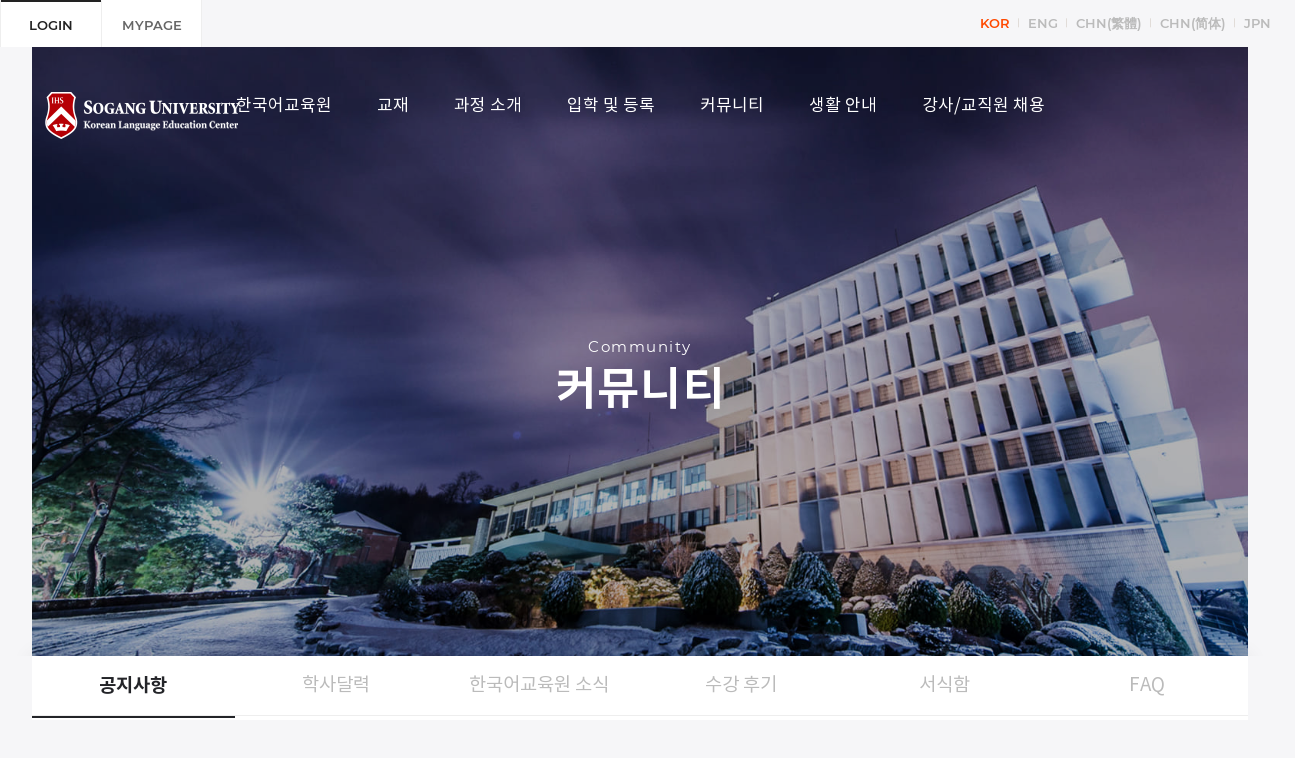

--- FILE ---
content_type: text/html; charset=UTF-8
request_url: https://klec.sogang.ac.kr/index.php?pagetype=&pageno=2&keyfield=&keyword=&category=&qrystring=&bbsid=00010
body_size: 55567
content:
<!DOCTYPE html>
<html>

<head>
    <head>
    <meta charset="UTF-8">
	<meta http-equiv="X-UA-Compatible" content="IE=edge,chrome=1">
    <meta name="viewport" content="width=device-width, initial-scale=1">
    <meta name="format-detection" content="telephone=no"><!-- safari에서 숫자가 검정색으로 나오는 문제 해결 -->
    <meta name="description" content="서강대학교 한국어교육원">
    <meta name="keywords" content="서강대학교 한국어교육원">

    <title>서강대학교 한국어교육원</title>

    <link rel="stylesheet" type="text/css" href="/fro_end_kor/css/default.css">
	<link rel="stylesheet" type="text/css" href="/fro_end_kor/css/animate.css">
    <link rel="stylesheet" type="text/css" href="/fro_end_kor/css/main.css?250425">
    <link rel="stylesheet" type="text/css" href="/fro_end_kor/css/sub.css?251217">
    <link rel="stylesheet" type="text/css" href="/fro_end_kor/css/common.css?231220">
    <link rel="stylesheet" type="text/css" href="/fro_end_kor/css/slick.css">
    <link rel="stylesheet" type="text/css" href="/fro_end_kor/css/aos.css">
    <link rel="stylesheet" type="text/css" href="/fro_end_kor/css/jquery.mCustomScrollbar.css">
    <link rel="stylesheet" type="text/css" href="/fro_end_kor/css/program.css?250106">
	<link rel="stylesheet" type="text/css" href="/fro_end_kor/css/popup_modal.css">


    <script src="/fro_end_kor/js/jquery-3.3.1.min.js"></script>
    <script src="/fro_end_kor/js/slick.min.js"></script>
    <script src="/fro_end_kor/js/slick-animation.js"></script>
    <script src="/fro_end_kor/js/btn-touch.js"></script>
    <script src="/fro_end_kor/js/jquery.mCustomScrollbar.js"></script>
	<script src="/fro_end_kor/js/jquery.rwdImageMaps.js"></script>
	<script src="/fro_end_kor/js/imageMapResizer.min.js"></script>
</head>
</head>

<body class="sub-body">
    <div class="headertop">
        <div class="inner cf">
            <div class="headertopmenu">
                <ul class="cf">
					                    <li><a href="/?url=/main/login.php">LOGIN</a></li>
										                    <li><a href="/?url=/mypage/1000.php">MYPAGE</a></li>
					                </ul>
            </div>
			
            <div class="headerlang">
                <ul class="cf">
                    <li class="on"><a href="/?url=/dep_04/4110.php&lang=kor">KOR</a></li>
                    <li ><a href="/?url=/dep_04/4110.php&lang=eng">ENG</a></li>
                    <li ><a href="/?url=/dep_04/4110.php&lang=bcha">CHN(繁體)</a></li> <!-- 번체 -->
					<li ><a href="/?url=/dep_04/4110.php&lang=chn">CHN(简体)</a></li> <!-- 간체 -->
                    <li ><a href="/?url=/dep_04/4110.php&lang=jpn">JPN</a></li>
                </ul>
            </div>
        </div>
    </div>
    <header class="header">
		<!--pc st-->
        <div class="header-wrap pc">
            <div class="header-inner">
                <h1 class="logo">
                    <a href="/"></a>
                </h1>
                <nav class="menu-container">
                    <ul class="menu">
                        <li class="menu-item">
                            <a href="javascript:void(0)">
                                <span>한국어교육원</span>
                            </a>
                            <ul class="sub-menu">
                                <li class="menu-item">
                                    <a href="/?url=/dep_01/1100.php">원장 인사말</a>
                                </li>
                                <li class="menu-item menu-item-has-3depth">
	                            <a href="/?url=/dep_01/1210.php">교육원 소개</a>
                                    <ul class="sub-menu">
                                        <li class="menu-item"><a href="/?url=/dep_01/1210.php"><span>개요</span></a></li>
                                        <li class="menu-item"><a href="/?url=/dep_01/1220.php"><span>특징 및 장점</span></a></li>
                                    </ul>
                                </li>
                                
                                <li class="menu-item menu-item-has-3depth">
	                            <a href="/?url=/dep_01/1430.php">교직원</a>
                                    <ul class="sub-menu">
                                        <!-- 2025-03-19 사후관리 요청에 의한 수정 <li class="menu-item"><a href="/?url=/dep_01/1430.php"><span>국가별담당자</span></a></li> -->
										<li class="menu-item"><a href="/?url=/dep_01/1430.php"><span>한국어교육팀<br>(입시·학사 등)</span></a></li>
										<!-- <li class="menu-item"><a href="/?url=/dep_01/1430.php"><span>입시·학사</span></a></li> -->
                                        <!-- <li class="menu-item"><a href="/?url=/dep_01/1440.php"><span>인사·총무</span></a></li> -->
                                        <li class="menu-item"><a href="/?url=/dep_01/1410.php"><span>전임강사</span></a></li>
                                        <li class="menu-item"><a href="/?url=/dep_01/1420.php"><span>대우전임강사</span></a></li>
                                    </ul>
                                </li>
								                                <li class="menu-item">
                                    <a href="/?url=/dep_01/1600.php">시설 안내</a>
                                </li>
                                <li class="menu-item menu-item-has-3depth">
	                            <a href="/?url=/dep_01/1710.php">오시는 길</a>
                                    <ul class="sub-menu">
                                        <li class="menu-item"><a href="/?url=/dep_01/1710.php"><span>오시는 길</span></a></li>
                                        <li class="menu-item"><a href="https://wwwe.sogang.ac.kr/wwwe/campusmap.html#tmp" target="_blank"><span>캠퍼스맵</span></a></li>
                                    </ul>
                                </li>
								<li class="menu-item">
									<a href="/?url=/dep_01/1800.php">서강한국어 캐릭터</a>
                                </li>
                            </ul>
                        </li>
						<!-- 2025-06-16 사후관리 요청에 의한 '교재' 추가 -->
						<li class="menu-item">
                            <a href="javascript:void(0)">
                                <span>교재</span>
                            </a>
                            <ul class="sub-menu">
                                <li class="menu-item">
                                    <a href="/?url=/dep_01/1510.php">정규과정(KGP200/KAP200)</a>
                                </li>
								<li class="menu-item">
                                    <a href="/?url=/dep_01/1530.php">저녁과정(KGP60)</a>
                                </li>
								<li class="menu-item">
                                    <a href="/?url=/dep_01/1560.php">교재 구입 문의처</a>
                                </li>
							</ul>
						</li>
                        <li class="menu-item">
                            <a href="javascript:void(0)">
                                <span>과정 소개</span>
                            </a>
                            <ul class="sub-menu">
								<li class="menu-item">
                                    <a href="/?url=/dep_01/1300.php">과정 소개 책자</a>
                                </li>
                                <li class="menu-item menu-item-has-3depth">
	                            <a href="/?url=/dep_02/2100.php">정규과정</a>
                                    <ul class="sub-menu">
                                        <li class="menu-item"><a href="/?url=/dep_02/2111.php"><span>일반목적과정 오전반(KGP200)</span></a></li>
                                        <li class="menu-item"><a href="/?url=/dep_02/2121.php"><span>일반목적과정 오후반(KAP200)</span></a></li>
										
                                    </ul>
                                </li>
																<li class="menu-item menu-item-has-3depth">
	                            <a href="/?url=/dep_02/2500.php">온라인과정</a> 
                                    <ul class="sub-menu">
                                       <li class="menu-item"><a href="/?url=/dep_02/2511.php"><span>일반온라인(KOP60)</span></a></li>
                                    </ul>
                                </li>		
								                                <li class="menu-item menu-item-has-3depth">
                                    <a href="/?url=/dep_02/2200.php">저녁과정</a>
                                    <ul class="sub-menu">
                                        <li class="menu-item"><a href="/?url=/dep_02/2211.php"><span>일반목적과정(KGP60)</span></a></li>
                                    </ul>
                                </li>
                                <li class="menu-item menu-item-has-3depth">
                                    <a href="/?url=/dep_02/2300.php">여름 특별과정</a>
                                    <ul class="sub-menu">
                                        <li class="menu-item"><a href="/?url=/dep_02/2311.php"><span>여름 특별과정(7월)</span></a></li>
                                        <li class="menu-item"><a href="/?url=/dep_02/2320.php"><span>여름 특별과정(8월)</span></a></li>
                                    </ul>
                                </li>
                                <li class="menu-item menu-item-has-3depth">
                                    <a href="/?url=/dep_02/2400.php">위탁 및 특별과정</a>
                                    <ul class="sub-menu">
                                        <!-- <li class="menu-item"><a href="/?url=/dep_02/2411.php"><span>최고급 특별과정</span></a></li> -->
                                        <li class="menu-item"><a href="/?url=/dep_02/2420.php"><span>외교관 특별과정</span></a></li>
                                        <li class="menu-item"><a href="/?url=/dep_02/2430.php"><span>단기과정</span></a></li>
                                        <li class="menu-item"><a href="/?url=/dep_02/2440.php"><span>위탁과정</span></a></li>
                                    </ul>
                                </li>
                                <li class="menu-item">
                                    <a href="/?url=/dep_01/1900.php">판교 캠퍼스</a>
                                </li>
                            </ul>
                        </li>
                        <li class="menu-item">
                            <a href="javascript:void(0)">
                                <span>입학 및 등록</span>
                            </a>
                            <ul class="sub-menu">
                                <li class="menu-item">
                                    <a href="/?url=/dep_03/3500.php">연간 학기 일정</a>
                                </li>
                                <li class="menu-item">
                                    <a href="/?url=/dep_03/3100.php">등록 안내</a>
                                </li>
                                <li class="menu-item">
                                    <a href="/?url=/dep_03/3200.php">환불 규정</a>
                                </li>
                                <li class="menu-item">
                                    <a href="/?url=/dep_03/3300.php">비자 및 체류</a>
                                </li> 
                                <li class="menu-item">
                                    <a href="/?url=/dep_03/3400.php">학사 규정</a>
                                </li> 
								<!-- 2025-04-17 사후관리 요청 추가 -->
                                <li class="menu-item">
                                    <a href="/?url=/dep_03/3600.php">장학금</a>
                                </li> 
                                <li class="menu-item">
                                    <a href="/?url=/dep_03/3700.php">특별수업</a>
                                </li>
								<li class="menu-item">
								    <a href="/?url=/dep_03/3800.php">K-Culture 문화수업</a>
								</li>
                            </ul>
                        </li>
                        <li class="menu-item">
                            <a href="javascript:void(0)">
                                <span>커뮤니티</span>
                            </a>
                            <ul class="sub-menu">
                                <li class="menu-item menu-item-has-3depth">
                                    <a href="/?url=/dep_04/4110.php">공지사항</a>
                                    <ul class="sub-menu">
                                        <li class="menu-item"><a href="/?url=/dep_04/4110.php"><span>일반공지</span></a></li>
                                        <li class="menu-item"><a href="/?url=/dep_04/4120.php"><span>학사공지</span></a></li>
                                    </ul>
                                </li>
                                <li class="menu-item">
                                    <a href="/?url=/dep_04/4200.php">학사달력</a>
                                </li>
                                <li class="menu-item">
                                    <a href="/?url=/dep_04/4300.php">한국어교육원 소식</a>
                                </li>
								                                <li class="menu-item menu-item-has-3depth">
                                    <a href="javascript:void(0)">수강 후기</a>
                                    <ul class="sub-menu">
                                        <li class="menu-item"><a href="/?url=/dep_04/4510.php"><span>정규과정</span></a></li>
                                        <li class="menu-item"><a href="/?url=/dep_04/4520.php"><span>여름특별과정</span></a></li>
                                    </ul>
                                </li>
                                <li class="menu-item">
                                    <a href="/?url=/dep_04/4600.php">서식함</a>
                                </li>
                                <li class="menu-item">
                                    <a href="/?url=/dep_04/4700.php">FAQ</a>
                                </li>
                            </ul>
                        </li>
                        <li class="menu-item">
                            <a href="javascript:void(0)">
                                <span>생활 안내</span>
                            </a>
                            <ul class="sub-menu">
                                <li class="menu-item">
                                    <a href="/?url=/dep_05/5100.php">외부기관 문화행사</a>
                                </li>
                                <li class="menu-item">
                                    <a href="/?url=/dep_05/5200.php">언어교환</a>
                                </li>
                                <li class="menu-item">
                                    <a href="/?url=/dep_05/5300.php">보험 가입 정보</a>
                                </li>
                                <li class="menu-item">
                                    <a href="/?url=/dep_05/5400.php">기숙사</a>
                                </li>
                            </ul>
                        </li>
						<!-- 2023-06-09 이채림 추가 -->
												<li class="menu-item">
                            <a href="javascript:void(0)">
                                <span>강사/교직원 채용</span>
                            </a>
                            <ul class="sub-menu">
                                <li class="menu-item">
                                    <a href="/?url=/dep_06/6100.php">채용공고</a>
                                </li>
                                <li class="menu-item">
                                    <a href="/?url=/dep_06/6200.php">지원서 수정</a>
                                </li>
                                <li class="menu-item">
                                    <a href="/?url=/dep_06/6300.php">채용 전형 조회</a>
                                </li>
                            </ul>
                        </li>
						                    </ul>
                </nav>
                <ul class="gnb cf">
                    <li>
						                        <a href="/?url=/main/login.php" class="Mont_M">LOGIN</a>
						                    </li>
                    <li>
												<a href="/?url=/mypage/1000.php" class="Mont_M">
							MYPAGE
						</a>
						                    </li>
                </ul>
            </div>
        </div>
		<!--pc end-->

			<!--mob st-->
			<div class="header-wrap mob">
				<div class="header-inner">
					<h1 class="logo">
						<a href="/"></a>
					</h1>

					<nav class="mob-menu-container">
						<div class="menu-list">
						 <ul>
							<li class="cf">
								<a href="javascript:void(0)" class="dep01">
									<span>한국어교육원</span>
	                            </a>
		                        <ul class="dep02">
			                        <li>
				                        <a href="/?url=/dep_01/1100.php">원장 인사말</a>
					                </li>						         
	                                <li>
		                                <a href="javascript:void(0)" class="has-dep03">
			                                교육원 소개
				                            <span class="dep03-arrow"></span>
					                    </a>
	                                    <ul class="dep03">
		                                    <li>
			                                    <a href="/?url=/dep_01/1210.php">개요</a>
				                            </li>
					                        <li>
						                        <a href="/?url=/dep_01/1220.php">특징 및 장점</a>
							                </li>
	                                    </ul>
		                            </li>
									<li>
										 <a href="/?url=/dep_01/1300.php">과정 소개 책자</a>
					                </li>
			                        <li>
				                        <a href="javascript:void(0)" class="has-dep03">
					                        교직원
						                    <span class="dep03-arrow"></span>
							            </a>
                                    <ul class="dep03">
                                        <li>
                                            <a href="/?url=/dep_01/1410.php">전임강사</a>
                                        </li>
                                        <li>
                                            <a href="/?url=/dep_01/1420.php">대우전임강사</a>
                                        </li>
                                        <li>
                                            <a href="/?url=/dep_01/1430.php">직원</a>
                                        </li>
                                    </ul>
                                </li>
																<li>
									 <a href="/?url=/dep_01/1600.php">시설 안내</a>
					            </li>
								<li>
									 <a href="/?url=/dep_01/1800.php">서강한국어 캐릭터</a>
					            </li>
								<li>
                                    <a href="javascript:void(0)" class="has-dep03">
                                        오시는 길
                                        <span class="dep03-arrow"></span>
                                    </a>
                                    <ul class="dep03">
                                        <li>
                                            <a href="/?url=/dep_01/1710.php">오시는 길</a>
                                        </li>
                                        <li>
                                            <a href="https://wwwe.sogang.ac.kr/wwwe/campusmap.html#tmp" target="_blank"><span>캠퍼스맵</span></a>
                                        </li>
                                    </ul>
                                </li>
                            </ul>
                        </li>
						<!-- 2025-06-16 사후관리 요청에 의한 '교재' 메뉴 추가 -->
						<li class="cf">
                            <a href="javascript:void(0)" class="dep01">
                                <span>교재</span>
                            </a>
                            <ul class="dep02">
								<li>
									<a href="/?url=/dep_01/1510.php">정규과정(KGP200/KAP200)</a>
								</li>
								<li>
									<a href="/?url=/dep_01/1530.php">저녁과정(KGP60)</a>
								</li>
								<li>
									<a href="/?url=/dep_01/1560.php">교재 구입 문의처</a>
								</li>
							</ul>
						</li>
                        <li class="cf">
                            <a href="javascript:void(0)" class="dep01">
                                <span>과정 소개</span>
                            </a>
                            <ul class="dep02">
								<li>
                                    <a href="/?url=/dep_01/1300.php">
                                        과정 소개 책자
                                    </a>
								</a>
								<li>
                                    <a href="javascript:void(0)" class="has-dep03">
                                        정규과정
                                        <span class="dep03-arrow"></span>
                                    </a>
                                    <ul class="dep03">
                                        <li>
                                            <a href="/?url=/dep_02/2111.php">일반목적과정 오전반(KGP200)</a>
                                        </li>
                                        <li>
                                            <a href="/?url=/dep_02/2121.php">일반목적과정 오후반(KAP200)</a>
                                        </li>
                                    </ul>
                                </li>
								<li>
                                    <a href="javascript:void(0)" class="has-dep03">
                                        온라인과정
                                        <span class="dep03-arrow"></span>
                                    </a>
                                    <ul class="dep03">
                                        <li>
                                            <a href="/?url=/dep_02/2511.php">일반온라인(KOP60)</a>
                                        </li>
                                    </ul>
                                </li>
                                <li>
                                    <a href="javascript:void(0)" class="has-dep03">
                                        저녁과정
                                        <span class="dep03-arrow"></span>
                                    </a>
                                    <ul class="dep03">
                                        <li>
                                            <a href="/?url=/dep_02/2211.php">일반목적과정(KGP60)</a>
                                        </li>
                                    </ul>
                                </li>
								<li>
                                    <a href="javascript:void(0)" class="has-dep03">
                                        여름 특별과정
                                        <span class="dep03-arrow"></span>
                                    </a>
                                    <ul class="dep03">
                                        <li>
                                            <a href="/?url=/dep_02/2311.php">여름 특별과정(7월)</a>                                        </li>
										<li>
                                            <a href="/?url=/dep_02/2320.php">여름 특별과정(8월)</a>
                                        </li>
                                    </ul>
                                </li>
								<li>
                                    <a href="javascript:void(0)" class="has-dep03">
                                        위탁 및 특별과정
                                        <span class="dep03-arrow"></span>
                                    </a>
                                    <ul class="dep03">
                                        <!-- <li>
                                            <a href="/?url=/dep_02/2411.php">최고급 특별과정</a>
                                        </li> -->
										<li>
                                            <a href="/?url=/dep_02/2420.php">외교관 특별과정</a>
                                        </li>
										<li>
                                            <a href="/?url=/dep_02/2430.php">단기과정</a>
                                        </li>
										<li>
                                            <a href="/?url=/dep_02/2440.php">위탁과정</a>
                                        </li>
                                    </ul>
                                </li>
                            </ul>
                        </li>
                        <li class="cf">
                            <a href="javascript:void(0)" class="dep01">
                                <span>입학 및 등록</span>
                            </a>
                            <ul class="dep02">
                                <li>
                                    <a href="/?url=/dep_03/3100.php">등록 안내</a>
                                </li>
                                <li>
                                    <a href="/?url=/dep_03/3200.php">환불 규정</a>
                                </li>
                                <li>
                                    <a href="/?url=/dep_03/3300.php">비자 및 체류</a>
                                </li>
                            </ul>
                        </li>
                        <li class="cf">
                            <a href="javascript:void(0)" class="dep01">
                                <span>커뮤니티</span>
                            </a>
                            <ul class="dep02">
                                <li>
                                    <a href="javascript:void(0)" class="has-dep03">
                                        공지사항
                                        <span class="dep03-arrow"></span>
                                    </a>
                                    <ul class="dep03">
                                        <li>
                                            <a href="/?url=/dep_04/4110.php">일반공지</a>
                                        </li>
                                        <li>
                                            <a href="/?url=/dep_04/4120.php">학사공지</a>
                                        </li>
                                    </ul>
                                </li>
	                            <li>
									 <a href="/?url=/dep_04/4200.php">학사일정</a>
                                </li>
								<li>
									 <a href="/?url=/dep_04/4300.php">한국어교육원 소식</a>
                                </li>
								<li>
                                    <a href="javascript:void(0)" class="has-dep03">
                                        포토갤러리
                                        <span class="dep03-arrow"></span>
                                    </a>
                                    <ul class="dep03">
                                        <li>
                                            <a href="/?url=/dep_04/4410.php">정규과정</a>
                                        </li>
                                        <li>
                                            <a href="/?url=/dep_04/4420.php">여름특별과정</a>
                                        </li>
                                    </ul>
                                </li>
								<li>
                                    <a href="javascript:void(0)" class="has-dep03">
                                        수강후기
                                        <span class="dep03-arrow"></span>
                                    </a>
                                    <ul class="dep03">
                                        <li>
                                            <a href="/?url=/dep_04/4510.php">정규과정</a>
                                        </li>
                                        <li>
                                            <a href="/?url=/dep_04/4520.php">여름특별과정</a>
                                        </li>
                                    </ul>
                                </li>
								<li>
									 <a href="/?url=/dep_04/4600.php">서식함</a>
                                </li>
								<li>
									 <a href="/?url=/dep_04/4700.php">FAQ</a>
                                </li>
                            </ul>
                        </li>
                        <li class="cf">
                            <a href="javascript:void(0)" class="dep01">
                                <span>생활 안내</span>
                            </a>
                            <ul class="dep02">
                                <li>
                                    <a href="/?url=/dep_05/5100.php">외부기관 문화행사</a>
                                </li>
                                <li>
                                    <a href="/?url=/dep_05/5200.php">언어교환</a>
                                </li>
                                <li>
                                    <a href="/?url=/dep_05/5300.php">보험 가입 정보</a>
                                </li>
                                <li>
                                    <a href="/?url=/dep_05/5400.php">기숙사</a>
                                </li>
                            </ul>
                        </li>
												<li class="cf">
                            <a href="javascript:void(0)" class="dep01">
                                <span>강사/교직원 채용</span>
                            </a>
                            <ul class="dep02">
                                <li>
                                    <a href="/?url=/dep_06/6100.php">채용공고</a>
                                </li>
                                <li>
                                    <a href="/?url=/dep_06/6200.php">지원서 수정</a>
                                </li>
                                <li>
                                    <a href="/?url=/dep_06/6300.php">채용 전형 조회</a>
                                </li>
                            </ul>
                        </li>
						                    </ul>
                </div>
			</nav>

					<div class="gnb cf">
						<div class="headerlang">
							<li class="now"><a href="javascript:void(0)">KOR</a></li>
							<ul class="lang-box cf">
								<li><a href="/?url=/dep_04/4110.php&lang=eng">ENG</a></li>
								<li><a href="/?url=/dep_04/4110.php&lang=bcha">CHN(繁體)</a></li>
								<li><a href="/?url=/dep_04/4110.php&lang=chn">CHN(简体)</a></li>
								<li><a href="/?url=/dep_04/4110.php&lang=jpn">JPN</a></li>
							</ul>
						</div>
		                <div class="site-map"></div>
						
													<a href="/?url=/main/login.php" class="gnb-btn login-btn Mont_M">
								LOGIN
							</a>
																				<a href="/?url=/mypage/1000.php" class="gnb-btn my-btn Mont_M">
								MYPAGE
							</a>
									            </div>
				</div>
			</div>
		<!--mob end-->


    </header>

    
    <!--sub-->
    <main>
        <div class="sub-wrap cf">
            <div class="thema thema04 cf">
	<div class="thema-bg-container">
		<div class="thema-bg"></div>
	</div>
	<div class="thema-tit-wrap">
		<p class="Mont_R">Community</p>
		<h2 class="tit01">커뮤니티</h2>
	</div>
</div>

<script src="/fro_end_kor/js/thema.js" defer></script>
            <div class="sub-con sub-4110 cf">
                
<div class="sub-depth2-wrap">
	<ul class="sub-depth2 tab6 cf">
			<li class="on"><a href="/?url=/dep_04/4110.php">공지사항</a></li>
			<li class=""><a href="/?url=/dep_04/4200.php">학사달력</a></li>
			<li class=""><a href="/?url=/dep_04/4300.php">한국어교육원 소식</a></li>
			<li class=""><a href="/?url=/dep_04/4510.php">수강 후기</a></li>
			<li class=""><a href="/?url=/dep_04/4600.php">서식함</a></li>
			<li class=""><a href="/?url=/dep_04/4700.php">FAQ</a></li>
		</ul>
</div>               
                <div class="w1280 cf">
                                        <ul class="sub-depth3 tab2 mt625 cf">
					                        <li class="on"><a href="/?url=/dep_04/4110.php" class="fs1125"><span>일반공지</span></a></li>
					                        <li class=""><a href="/?url=/dep_04/4120.php" class="fs1125"><span>학사공지</span></a></li>
										<!--
                        <li><a href="/fro_end_kor/html/dep_01/1520.php" class="fs1125"><span>WorkBook</span></a></li>
                        <li><a href="/fro_end_kor/html/dep_01/1530.php" class="fs1125"><span>문법단어참고서</span></a></li>
                        <li><a href="/fro_end_kor/html/dep_01/1540.php" class="fs1125"><span>CD/mp3 다운로드</span></a></li>
                        <li><a href="/fro_end_kor/html/dep_01/1550.php" class="fs1125"><span>모범답안 다운로드</span></a></li>
						-->
                    </ul>					<h3 class="tit02">공지사항</h3>
					
					<!--게시판 list 시작-->

						<script language=javascript>
function bbsWrite(){
	var url = "/index.php?pagetype=&pagekind=w&pageno=2&bbsid=00010&keyword=&keyfield=&category=&qstr=&pagetype=&category=&gopage=/index.php?pagetype=|*pageno=2|*keyfield=|*keyword=|*category=|*qrystring=|*bbsid=00010";
	location.href = url;
}
</script>
<form name="SearchForm" id="SearchForm" method="get" action="/index.php" style="margin:0px">
<input type="hidden" name="pagetype" id="pagetype" value="">
<input type="hidden" name="pageno" id="pageno" value="2">
<input type="hidden" name="bbsid" id="bbsid" value="00010">
<input type="hidden" name="qstr" id="qstr" value="&pagetype=&category=">

<!--게시판 list 시작-->
<div class="bbs bbs-list bbs-list02">
	<!--게시판 검색창 시작-->
	<div class="bbs-top mt5 cf">
		<div class="search cf">
			<div class="sel-wrap">
				<select name="keyfield" id="keyfield">
					<option value="title" >제목</option>
					<option value="writer" >작성자</option>
					<option value="content" >내용</option>
				</select>
			</div>
			<div class="input-wrap">
				<input type="text" placeholder="검색어를 입력해주세요" name="keyword" value="">
				<a class="search-btn" href="javascript:SearchForm.submit();">검색</a>
			</div>
		</div>
	</div>
	<!--게시판 검색창 끝-->
	<!--게시판 목록 시작-->
	<div class="bbs-table-wrap mt5">
		<table class="table01-sub">
			 <colgroup>
				<col width="10%">
								<col width="*">
												<col width="10%">
											  				<col width="10%">
			  			  			</colgroup>
			<thead>
				<tr>
					<th scope="col">번호</th>
			  					<th scope="col">제목</th>
			  			  					<th scope="col" class="bbs-pc">작성자</th>
			  			  			  					<th scope="col" class="bbs-pc">작성일</th>
			  			  				</tr>
			</thead>
			<tbody>
			<!--한페이지당 10개씩 보이도록-->
								<tr>
				<td data-label="번호">200</td>
								<td data-label="제목">				
																					<a class="bbs-tit"  href="/index.php?pagetype=&rn=11&bbs_idx=2522&pageno=2&pagekind=c&bbsid=00010&keyword=&keyfield=&category=&qstr=&pagetype=&category=&gopage=/index.php?pagetype=|*pageno=2|*keyfield=|*keyword=|*category=|*qrystring=|*bbsid=00010" hidefocus="true">
					
					[단체행사] K-컬쳐 문화수업 페스티벌 안내</a>
					&nbsp;					<!--새글 아이콘-->
					
																			</td>						
												<td class="bbs-pc" data-label="작성자">
																한국어교육원													
				</td>
																<td class="bbs-pc" data-label="작성일">2025-08-05</td>
												
			</tr>
					<tr>
				<td data-label="번호">199</td>
								<td data-label="제목">				
																					<a class="bbs-tit"  href="/index.php?pagetype=&rn=12&bbs_idx=2519&pageno=2&pagekind=c&bbsid=00010&keyword=&keyfield=&category=&qstr=&pagetype=&category=&gopage=/index.php?pagetype=|*pageno=2|*keyfield=|*keyword=|*category=|*qrystring=|*bbsid=00010" hidefocus="true">
					
					외국인 유학생 관리자 감염병 대응요령</a>
					&nbsp;					<!--새글 아이콘-->
					
																			</td>						
												<td class="bbs-pc" data-label="작성자">
																한국어교육원													
				</td>
																<td class="bbs-pc" data-label="작성일">2025-07-23</td>
												
			</tr>
					<tr>
				<td data-label="번호">198</td>
								<td data-label="제목">				
																					<a class="bbs-tit"  href="/index.php?pagetype=&rn=13&bbs_idx=2516&pageno=2&pagekind=c&bbsid=00010&keyword=&keyfield=&category=&qstr=&pagetype=&category=&gopage=/index.php?pagetype=|*pageno=2|*keyfield=|*keyword=|*category=|*qrystring=|*bbsid=00010" hidefocus="true">
					
					[서강대학교 신문방송학과 연구팀] 외국인 유학생의 사회적 적응 관련 조사(설문)</a>
					&nbsp;					<!--새글 아이콘-->
					
																			</td>						
												<td class="bbs-pc" data-label="작성자">
																한국어교육원													
				</td>
																<td class="bbs-pc" data-label="작성일">2025-07-15</td>
												
			</tr>
					<tr>
				<td data-label="번호">197</td>
								<td data-label="제목">				
																					<a class="bbs-tit"  href="/index.php?pagetype=&rn=14&bbs_idx=2511&pageno=2&pagekind=c&bbsid=00010&keyword=&keyfield=&category=&qstr=&pagetype=&category=&gopage=/index.php?pagetype=|*pageno=2|*keyfield=|*keyword=|*category=|*qrystring=|*bbsid=00010" hidefocus="true">
					
					집중 휴무 안내</a>
					&nbsp;					<!--새글 아이콘-->
					
																			</td>						
												<td class="bbs-pc" data-label="작성자">
																한국어교육원													
				</td>
																<td class="bbs-pc" data-label="작성일">2025-07-08</td>
												
			</tr>
					<tr>
				<td data-label="번호">196</td>
								<td data-label="제목">				
																					<a class="bbs-tit"  href="/index.php?pagetype=&rn=15&bbs_idx=2510&pageno=2&pagekind=c&bbsid=00010&keyword=&keyfield=&category=&qstr=&pagetype=&category=&gopage=/index.php?pagetype=|*pageno=2|*keyfield=|*keyword=|*category=|*qrystring=|*bbsid=00010" hidefocus="true">
					
					[단체접수] 2025년 여름학기 재학생을 위한 체류기간연장(비자연장) 단체신청안내</a>
					&nbsp;					<!--새글 아이콘-->
					
																			</td>						
												<td class="bbs-pc" data-label="작성자">
																한국어교육원													
				</td>
																<td class="bbs-pc" data-label="작성일">2025-06-30</td>
												
			</tr>
					<tr>
				<td data-label="번호">195</td>
								<td data-label="제목">				
																					<a class="bbs-tit"  href="/index.php?pagetype=&rn=16&bbs_idx=2465&pageno=2&pagekind=c&bbsid=00010&keyword=&keyfield=&category=&qstr=&pagetype=&category=&gopage=/index.php?pagetype=|*pageno=2|*keyfield=|*keyword=|*category=|*qrystring=|*bbsid=00010" hidefocus="true">
					
					우체국 국제특송(EMS) 외국인 할인 안내</a>
					&nbsp;					<!--새글 아이콘-->
					
																			</td>						
												<td class="bbs-pc" data-label="작성자">
																한국어교육원													
				</td>
																<td class="bbs-pc" data-label="작성일">2025-05-23</td>
												
			</tr>
					<tr>
				<td data-label="번호">194</td>
								<td data-label="제목">				
																					<a class="bbs-tit"  href="/index.php?pagetype=&rn=17&bbs_idx=2464&pageno=2&pagekind=c&bbsid=00010&keyword=&keyfield=&category=&qstr=&pagetype=&category=&gopage=/index.php?pagetype=|*pageno=2|*keyfield=|*keyword=|*category=|*qrystring=|*bbsid=00010" hidefocus="true">
					
					[단체접수] 2025년도 여름학기 신입생(재입학생 포함)을 위한 외국인등록증 신청안내</a>
					&nbsp;					<!--새글 아이콘-->
					
																			</td>						
												<td class="bbs-pc" data-label="작성자">
																한국어교육원													
				</td>
																<td class="bbs-pc" data-label="작성일">2025-05-21</td>
												
			</tr>
					<tr>
				<td data-label="번호">193</td>
								<td data-label="제목">				
																					<a class="bbs-tit"  href="/index.php?pagetype=&rn=18&bbs_idx=2437&pageno=2&pagekind=c&bbsid=00010&keyword=&keyfield=&category=&qstr=&pagetype=&category=&gopage=/index.php?pagetype=|*pageno=2|*keyfield=|*keyword=|*category=|*qrystring=|*bbsid=00010" hidefocus="true">
					
					[단체행사] 하이트진로 공장 견학 (2025.04.24)</a>
					&nbsp;					<!--새글 아이콘-->
					
																			</td>						
												<td class="bbs-pc" data-label="작성자">
																한국어교육원													
				</td>
																<td class="bbs-pc" data-label="작성일">2025-04-15</td>
												
			</tr>
					<tr>
				<td data-label="번호">192</td>
								<td data-label="제목">				
																					<a class="bbs-tit"  href="/index.php?pagetype=&rn=19&bbs_idx=2436&pageno=2&pagekind=c&bbsid=00010&keyword=&keyfield=&category=&qstr=&pagetype=&category=&gopage=/index.php?pagetype=|*pageno=2|*keyfield=|*keyword=|*category=|*qrystring=|*bbsid=00010" hidefocus="true">
					
					[2025-봄학기 문화특강] 민요로 만나는 한국인의 정서</a>
					&nbsp;					<!--새글 아이콘-->
					
																			</td>						
												<td class="bbs-pc" data-label="작성자">
																한국어교육원													
				</td>
																<td class="bbs-pc" data-label="작성일">2025-04-15</td>
												
			</tr>
					<tr>
				<td data-label="번호">191</td>
								<td data-label="제목">				
																					<a class="bbs-tit"  href="/index.php?pagetype=&rn=20&bbs_idx=2434&pageno=2&pagekind=c&bbsid=00010&keyword=&keyfield=&category=&qstr=&pagetype=&category=&gopage=/index.php?pagetype=|*pageno=2|*keyfield=|*keyword=|*category=|*qrystring=|*bbsid=00010" hidefocus="true">
					
					[신규 개설] 오후특별무료수업_연극 워크숍</a>
					&nbsp;					<!--새글 아이콘-->
					
																			</td>						
												<td class="bbs-pc" data-label="작성자">
																한국어교육원													
				</td>
																<td class="bbs-pc" data-label="작성일">2025-03-27</td>
												
			</tr>
					</tbody>
		</table>
	</div>								
	<!--게시판 목록 끝-->

	<!--게시판 페이지 숫자 시작-->
	<div class="pagination Mont_B">
	<div class="page-num">
				<a href="/index.php?pagetype=&pageno=1&keyfield=&keyword=&category=&qrystring=&bbsid=00010" class="first page-btn"></a>
						<a href="#" class="prev page-btn"></a>
										<a href="/index.php?pagetype=&pageno=1&keyfield=&keyword=&category=&qrystring=&bbsid=00010">1</a>
											<a href="#" class="on">2</a>
											<a href="/index.php?pagetype=&pageno=3&keyfield=&keyword=&category=&qrystring=&bbsid=00010">3</a>
											<a href="/index.php?pagetype=&pageno=4&keyfield=&keyword=&category=&qrystring=&bbsid=00010">4</a>
											<a href="/index.php?pagetype=&pageno=5&keyfield=&keyword=&category=&qrystring=&bbsid=00010">5</a>
											<a href="/index.php?pagetype=&pageno=6&keyfield=&keyword=&category=&qrystring=&bbsid=00010">6</a>
											<a href="/index.php?pagetype=&pageno=7&keyfield=&keyword=&category=&qrystring=&bbsid=00010">7</a>
											<a href="/index.php?pagetype=&pageno=8&keyfield=&keyword=&category=&qrystring=&bbsid=00010">8</a>
											<a href="/index.php?pagetype=&pageno=9&keyfield=&keyword=&category=&qrystring=&bbsid=00010">9</a>
											<a href="/index.php?pagetype=&pageno=10&keyfield=&keyword=&category=&qrystring=&bbsid=00010">10</a>
									
		<a href="/index.php?pagetype=&pageno=11&keyfield=&keyword=&category=&qrystring=&bbsid=00010" class="next page-btn"></a>
						<a href="/index.php?pagetype=&pageno=21&keyfield=&keyword=&category=&qrystring=&bbsid=00010" class="last page-btn"></a>
			</div>
</div>	<!--게시판 페이지 숫자 끝-->

	<!--관리자일때 글쓰기 버튼 시작-->
	</div>
</form>
					<!--게시판 list 끝-->

                </div>
            </div>
        </div>

		 <a class="js-fixed-top" href="#none">TOP</a>
 
 <div class="quick">
            <div class="quick-menu-wrap">
                <div class="quick-menu-inner">
                    <ul class="quick-menu">
                        <li>
                            <a href="/?url=/dep_01/1710.php">오시는 길<span class="ico ico01"></span></a>
                        </li>
						<!--
                        <li>
                            <a href="/?url=/dep_01/1900.php">한 눈에 보는 프로그램<span class="ico ico02"></span></a>
                        </li>
						-->
						<li>
                            <a href="/?url=/dep_03/3100.php">제출서류 검색<span class="ico ico02"></span></a>
                        </li>
                        <li>
                            <a href="/?url=/dep_04/4300.php">한국어교육원 소식<span class="ico ico03"></span></a>
                        </li>
                        <li>
                            <a href="/?url=/dep_04/4110.php">공지사항<span class="ico ico04"></span></a>
                        </li>
						<!--
                        <li>
                            <a href="/?url=/dep_04/4200.php">학사일정<span class="ico ico05"></span></a>
                        </li>
						-->
                        <li>
                            <a href="/?url=/dep_03/3300.php">비자안내<span class="ico ico06"></span></a>
                        </li>
                        <li>
                            <a href="/?url=/mypage/1200.php">증명서 발급<span class="ico ico07"></span></a>
                        </li>
                        <li>
                            <a href="/?url=/dep_04/4600.php">서식함<span class="ico ico08"></span></a>
                        </li>
                    </ul>
                    <a href="javascript:void(0)" class="quick-btn"></a>
                </div>
            </div>
            <div class="quick-bg"></div>
        </div>
<!-- 2024-02-19 사후관리 삭제 요청
<div class="q-kakao">
	<a href="#none" class="kakao"></a>
	<div class="kakao-list">
		<ul>
			<li><a class="eng" href="http://pf.kakao.com/_VZxcSxb" target="_blank">ENG</a></li>
			<li><a class="chn" href="http://pf.kakao.com/_ZElrxb" target="_blank">CHN</a></li>
			<li><a class="jpn" href="http://pf.kakao.com/_jVlrxb" target="_blank">JPN</a></li>
		</ul>
	</div>
</div>
	 -->	
    </main>

         <footer class="footer">
        <div class="footer-top cf">
            <div class="inner cf">
                <ul class="site-link">
                    <li>
                        <a href="http://sogang.ac.kr" target="_blank">서강대학교</a>
                    </li>
					<li>
                        <a href="http://goabroad.sogang.ac.kr/enter/html/main/main.asp" target="_blank">서강대학교 국제팀</a>
                    </li>
                    <li>
                        <a href="//koreanteachers.org" target="_blank">서강 한국어 교사 사이트</a>
                    </li>
                    <li>
                        <a href="http://www.hikorea.go.kr/" target="_blank">Hi Korea</a>
                    </li>
                    <li>
                        <a href="http://www.niied.go.kr" target="_blank">국립국제교육원</a>
                    </li>
					<li>
                        <a href="https://www.kf.or.kr/kf/main.do" target="_blank">KF 한국국제교류재단</a>
                    </li>
                    <li>
                        <a href="http://www.topik.go.kr" target="_blank">TOPIK</a>
                    </li>
                </ul>
            </div>
        </div>
        <div class="footer-bottom cf">
            <nav class="footer-bottom-menu">
                <ul class="footer-menu">
                    <li><a href="http://www.sogang.ac.kr/notice/private_rule/privacy05.html" target="_blank">개인정보처리방침</a></li>
                    <li><a href="http://www.sogang.ac.kr/notice/private_rule/privacy04.html" target="_blank">개인정보보호관리규정</a></li>
                </ul>
                <<p class="footer-info footer-info01 mt15 fs075 Mont_M">
                    <span>Korean Language Education Center, Sogang University 35 Baekbeom-ro, Mapo-gu, Seoul 04107, KOREA</span>
                </p>
                <p class="footer-info fs075 Mont_R">
                    <span>TEL (82-2) 705.8088~9</span>
                    <span>FAX (82-2) 701.6692</span>
                </p>
                <!--<p class="footer-info fs075 Mont_R">
                    <span><span class="Mont_B">E-mail : Admission</span> &nbsp;&nbsp; sgklec1@sogang.ac.kr (Americas, Europe)</span>
					<span>sgklec2@sogang.ac.kr(Asia,Oceania,Africa,Vietnam,Etc)</span>
                    <span>sgklec3@sogang.ac.kr(Chinese, University International Students)</span>
                    <span>sgklec4@sogang.ac.kr(KF/Japan)</span>
                </p>
				<p class="footer-info fs075 Mont_R">
                    <span><span class="Mont_B">E-mail : After Admission</span> &nbsp;&nbsp; sgklec5@sogang.ac.kr (Asia,Oceania,Africa,Vietnam,Etc,Chinese, University International Students )</span>
					<span>sgklec9@sogang.ac.kr (Americas, Europe, KF/Japan)</span>
                </p> -->
				<div class="footer-btn"><a href="/?url=/dep_01/1430.php&lang=kor">조직도(E-mail)<br>Contact Information(E-mail)</a></div>								
            </nav>
            <p class="copy mt15 fs0875 Mont_R">Copyright ⓒ 2021 Korean Language Education Center. All Rights Reserved.</p>
        </div>
    </footer>

	<script>
	if(window.matchMedia("screen and (max-width:480px)").matches) {
		// 관련사이트
		$("ul.site-link").click(function(){
			$(this).toggleClass("active");
		});
	}
	</script>	

    <script src="/fro_end_kor/js/nav.js"></script>
    <script src="/fro_end_kor/js/sub.js"></script>
</body>

</html>
<script>
  (function(i,s,o,g,r,a,m){i['GoogleAnalyticsObject']=r;i[r]=i[r]||function(){
  (i[r].q=i[r].q||[]).push(arguments)},i[r].l=1*new Date();a=s.createElement(o),
  m=s.getElementsByTagName(o)[0];a.async=1;a.src=g;m.parentNode.insertBefore(a,m)
  })(window,document,'script','//www.google-analytics.com/analytics.js','ga');

  ga('create', 'UA-65951511-1', 'auto');
  ga('send', 'pageview');

</script>
<script type="text/javascript">
	var iFrames = $('iframe');
	function iResize() {
			var minHeight = Number($(window).height()-121);
			for (var i = 0, j = iFrames.length; i < j; i++) {
				if( iFrames[i].contentWindow.document.body.offsetHeight>minHeight)
				   minHeight =  iFrames[i].contentWindow.document.body.offsetHeight;
				iFrames[i].style.height = minHeight + 'px';
			}
	}
</script>
<script>
var pagetime = "1769425557";
var runLogoutSession;
var logout_yn = "n";
$(document).ready(function() {
	/*
	* 로그인 타임아웃 
	*/
	var runLogoutTime;
	var logoutTime = 3600;

	countLogoutTime = function() {
		if(logoutTime===undefined || logoutTime==null) return false;

		var hour_str = parseInt(logoutTime/3600);
		var min_str = parseInt((logoutTime%3600)/60);
		var sec_str = logoutTime%60;
		
		if(min_str<10) min_str = "0"+min_str;
		if(sec_str<10) sec_str = "0"+sec_str;
		var time_str = min_str + " : " + sec_str;

		if(hour_str>0) time_str = time_str = hour_str + " : " + time_str;
		else time_str = "<span class='h_str'>"+hour_str + " : </span>" + time_str;
		//console.log(time_str);
		$("#logout_time").html( time_str );

		if(logoutTime<=20) {
			$("#logout_time").addClass("warning");
		} else if($("#logout_time").hasClass("warning")) {
			$("#logout_time").removeClass("warning");
		} else if(logoutTime==60){//2022-04-27 세션 연장 확인문구
			sesschk();
		}
		if (logoutTime<=0 && logout_yn=='n') { 
			location.href = "?log_out=y";
			return false;
		}else{ logoutTime--;}
	}

	setLogoutTime = function() {
		logoutTime = 1800;
	}

	extLogoutTime = function() {
		setLogoutTime();

		// title.php 로그인 서버 세션 체크 관련
		clearInterval(runLogoutSession);
		$.get( "/masterpage/data.login.php" , {"smode" : "update_pagetime"} , function(data, text) {
			pagetime = data.pagetime;
			runLogoutSession = setInterval( checklogoutSession, 5000 );
		}, "json");
	}

	countLogoutTime();
	runLogoutTime = setInterval(countLogoutTime, 1000);

	/*
	* 로그인 서버 세션 체크
	*/
	checklogoutSession = function() {
		$.get( "/masterpage/data.login.php" , {"smode" : "chk_login", "userid" : ""} , function(data, text) {
			if(data.chk_login=="0") {
				location.href = "?target_page=admin"; // 로그아웃
			} else if(data.chk_login=="-1") {
				location.href = "/"; // 세션 아이디 변경
			} else if(data.pagetime!=pagetime && typeof setLogoutTime=="function") {
				setLogoutTime(); // 시간연장
				pagetime = data.pagetime; // pagetime 동기화
			}
		}, "json");
	}
	runLogoutSession = setInterval( checklogoutSession, 5000 );

	// /bupum/title.php 에서 페이지 접속마다 연장 실행
});

    function sesschk() { //2022-04-27 세션연장 func
		
		var result =confirm("세션 연장하시겠습니까?");

        if (result==true) {
           extLogoutTime();
        } else {
           alert('세션 시간이 얼마남지 않았습니다. 연장해주세요');
        }
    }
</script>

</body>
</html>

--- FILE ---
content_type: text/css
request_url: https://klec.sogang.ac.kr/fro_end_kor/css/default.css
body_size: 17806
content:

/*나눔스퀘어 서버용*/
@font-face {
font-family: 'NanumSquare_L';
src: url('../fonts/NanumSquare_L.eot'); 
src: url('../fonts/NanumSquare_L.eot?#iefix') format('embedded-opentype'),
    url('../fonts/NanumSquare_L.woff') format('woff'),
    url('../fonts/NanumSquare_L.ttf') format('truetype'),
    url('../fonts/NanumSquare_L.svg#NanumSquare_L') format('svg');
font-weight: normal;
font-style: normal;
}

@font-face {
font-family: 'NanumSquare_R';
src: url('../fonts/NanumSquare_R.eot');
src: url('../fonts/NanumSquare_R.eot?#iefix') format('embedded-opentype'),
    url('../fonts/NanumSquare_R.woff') format('woff'),
    url('../fonts/NanumSquare_R.ttf') format('truetype'),
    url('../fonts/NanumSquare_R.svg#NanumSquare_R') format('svg');
font-weight: normal;
font-style: normal;
}

@font-face {
font-family: 'NanumSquare_B';
src: url('../fonts/NanumSquare_B.eot'); 
src: url('../fonts/NanumSquare_B.eot?#iefix') format('embedded-opentype'),
    url('../fonts/NanumSquare_B.woff') format('woff'),
    url('../fonts/NanumSquare_B.ttf') format('truetype'),
    url('../fonts/NanumSquare_B.svg#NanumSquare_B') format('svg');
font-weight: normal;
font-style: normal;
}

@font-face {
font-family: 'NanumSquare_EB';
src: url('../fonts/NanumSquare_EB.eot'); 
src: url('../fonts/NanumSquare_EB.eot?#iefix') format('embedded-opentype'),
    url('../fonts/NanumSquare_EB.woff') format('woff'),
    url('../fonts/NanumSquare_EB.ttf') format('truetype'),
    url('../fonts/NanumSquare_EB.svg#NanumSquare_EB') format('svg');
font-weight: normal;
font-style: normal;
}

/*나눔스퀘어라운드 서버용*/
@font-face {
font-family: 'NanumSquare_RL';
src: url('../fonts/NanumSquare_RL.eot'); 
src: url('../fonts/NanumSquare_RL.eot?#iefix') format('embedded-opentype'),
    url('../fonts/NanumSquare_RL.woff') format('woff'),
    url('../fonts/NanumSquare_RL.ttf') format('truetype'),
    url('../fonts/NanumSquare_RL.svg#NanumSquare_RL') format('svg');
font-weight: normal;
font-style: normal;
}

@font-face {
font-family: 'NanumSquare_RR';
src: url('../fonts/NanumSquare_RR.eot'); 
src: url('../fonts/NanumSquare_RR.eot?#iefix') format('embedded-opentype'),
    url('../fonts/NanumSquare_RR.woff') format('woff'),
    url('../fonts/NanumSquare_RR.ttf') format('truetype'),
font-weight: normal;
font-style: normal;
}

@font-face {
font-family: 'NanumSquare_RB';
src: url('../fonts/NanumSquare_RB.eot'); 
src: url('../fonts/NanumSquare_RB.eot?#iefix') format('embedded-opentype'),
    url('../fonts/NanumSquare_RB.woff') format('woff'),
    url('../fonts/NanumSquare_RB.ttf') format('truetype'),
font-weight: normal;
font-style: normal;
}

@font-face {
font-family: 'NanumSquare_REB';
src: url('../fonts/NanumSquare_REB.eot'); 
src: url('../fonts/NanumSquare_REB.eot?#iefix') format('embedded-opentype'),
    url('../fonts/NanumSquare_REB.woff') format('woff'),
    url('../fonts/NanumSquare_REB.ttf') format('truetype'),
font-weight: normal;
font-style: normal;
}

/*noto sans_서버용*/
@font-face {
font-family: 'NotoKr_BK';
src: url('../fonts/NotoKr_BK.eot');
src: url('../fonts/NotoKr_BK.eot?#iefix') format('embedded-opentype'),
    url('../fonts/NotoKr_BK.woff2') format('woff2'),
    url('../fonts/NotoKr_BK.woff') format('woff'),
    url('../fonts/NotoKr_BK.ttf') format('truetype'),
    url('../fonts/NotoKr_BK.svg#NotoKr_BK') format('svg');
font-weight: normal;
font-style: normal;
}

@font-face {
font-family: 'NotoKr_B';
src: url('../fonts/NotoKr_B.eot');
src: url('../fonts/NotoKr_B.eot?#iefix') format('embedded-opentype'),
    url('../fonts/NotoKr_B.woff2') format('woff2'),
    url('../fonts/NotoKr_B.woff') format('woff'),
    url('../fonts/NotoKr_B.ttf') format('truetype'),
    url('../fonts/NotoKr_B.svg#NotoKr_B') format('svg');
font-weight: normal;
font-style: normal;
}

@font-face {
font-family: 'NotoKr_DL';
src: url('../fonts/NotoKr_DL.eot');
src: url('../fonts/NotoKr_DL.eot?#iefix') format('embedded-opentype'),
    url('../fonts/NotoKr_DL.woff2') format('woff2'),
    url('../fonts/NotoKr_DL.woff') format('woff'),
    url('../fonts/NotoKr_DL.ttf') format('truetype'),
    url('../fonts/NotoKr_DL.svg#NotoKr_DL') format('svg');
font-weight: normal;
font-style: normal;
}

@font-face {
font-family: 'NotoKr_L';
src: url('../fonts/NotoKr_L.eot');
src: url('../fonts/NotoKr_L.eot?#iefix') format('embedded-opentype'),
    url('../fonts/NotoKr_L.woff2') format('woff2'),
    url('../fonts/NotoKr_L.woff') format('woff'),
    url('../fonts/NotoKr_L.ttf') format('truetype'),
    url('../fonts/NotoKr_L.svg#NotoKr_L') format('svg');
font-weight: normal;
font-style: normal;
}

@font-face {
font-family: 'NotoKr_M';
src: url('../fonts/NotoKr_M.eot');
src: url('../fonts/NotoKr_M.eot?#iefix') format('embedded-opentype'),
    url('../fonts/NotoKr_M.woff2') format('woff2'),
    url('../fonts/NotoKr_M.woff') format('woff'),
    url('../fonts/NotoKr_M.ttf') format('truetype'),
    url('../fonts/NotoKr_M.svg#NotoKr_M') format('svg');
font-weight: normal;
font-style: normal;
}

@font-face {
font-family: 'NotoKr_R';
src: url('../fonts/NotoKr_R.eot');
src: url('../fonts/NotoKr_R.eot?#iefix') format('embedded-opentype'),
    url('../fonts/NotoKr_R.woff2') format('woff2'),
    url('../fonts/NotoKr_R.woff') format('woff'),
    url('../fonts/NotoKr_R.ttf') format('truetype'),
    url('../fonts/NotoKr_R.svg#NotoKr_R') format('svg');
font-weight: normal;
font-style: normal;
}

@font-face {
font-family: 'NotoKr_T';
src: url('../fonts/NotoKr_T.eot');
src: url('../fonts/NotoKr_T.eot?#iefix') format('embedded-opentype'),
    url('../fonts/NotoKr_T.woff2') format('woff2'),
    url('../fonts/NotoKr_T.woff') format('woff'),
    url('../fonts/NotoKr_T.ttf') format('truetype'),
    url('../fonts/NotoKr_T.svg#NotoKr_T') format('svg');
font-weight: normal;
font-style: normal;
}

/* 영문폰트 */
@font-face {
font-family: 'Cabin_R', sans-serif;
src: url('../fonts/Cabin_R.eot');
src: url('../fonts/Cabin_R.eot?#iefix') format('embedded-opentype'),
    url('../fonts/Cabin_R.woff2') format('woff2'),
    url('../fonts/Cabin_R.woff') format('woff'),
    url('../fonts/Cabin_R.ttf') format('truetype'),
    url('../fonts/Cabin_R.svg#Cabin_R') format('svg');
}

@font-face {
font-family: 'Montserrat_TI';
src: url('../fonts/Montserrat_TI.eot');
src: url('../fonts/Montserrat_TI.eot?#iefix') format('embedded-opentype'),
    url('../fonts/Montserrat_TI.woff2') format('woff2'),
    url('../fonts/Montserrat_TI.woff') format('woff'),
    url('../fonts/Montserrat_TI.ttf') format('truetype'),
    url('../fonts/Montserrat_TI.svg#Montserrat_TI') format('svg');
}

@font-face {
font-family: 'Montserrat_T';
src: url('../fonts/Montserrat_T.eot');
src: url('../fonts/Montserrat_T.eot?#iefix') format('embedded-opentype'),
    url('../fonts/Montserrat_T.woff2') format('woff2'),
    url('../fonts/Montserrat_T.woff') format('woff'),
    url('../fonts/Montserrat_T.ttf') format('truetype'),
    url('../fonts/Montserrat_T.svg#Montserrat_T') format('svg');
}

@font-face {
font-family: 'Montserrat_SBI';
src: url('../fonts/Montserrat_SBI.eot');
src: url('../fonts/Montserrat_SBI.eot?#iefix') format('embedded-opentype'),
    url('../fonts/Montserrat_SBI.woff2') format('woff2'),
    url('../fonts/Montserrat_SBI.woff') format('woff'),
    url('../fonts/Montserrat_SBI.ttf') format('truetype'),
    url('../fonts/Montserrat_SBI.svg#Montserrat_SBI') format('svg');
}

@font-face {
font-family: 'Montserrat_SB';
src: url('../fonts/Montserrat_SB.eot');
src: url('../fonts/Montserrat_SB.eot?#iefix') format('embedded-opentype'),
    url('../fonts/Montserrat_SB.woff2') format('woff2'),
    url('../fonts/Montserrat_SB.woff') format('woff'),
    url('../fonts/Montserrat_SB.ttf') format('truetype'),
    url('../fonts/Montserrat_SB.svg#Montserrat_SB') format('svg');
}

@font-face {
font-family: 'Montserrat_R';
src: url('../fonts/Montserrat_R.eot');
src: url('../fonts/Montserrat_R.eot?#iefix') format('embedded-opentype'),
    url('../fonts/Montserrat_R.woff2') format('woff2'),
    url('../fonts/Montserrat_R.woff') format('woff'),
    url('../fonts/Montserrat_R.ttf') format('truetype'),
    url('../fonts/Montserrat_R.svg#Montserrat_R') format('svg');
}

@font-face {
font-family: 'Montserrat_MI';
src: url('../fonts/Montserrat_MI.eot');
src: url('../fonts/Montserrat_MI.eot?#iefix') format('embedded-opentype'),
    url('../fonts/Montserrat_MI.woff2') format('woff2'),
    url('../fonts/Montserrat_MI.woff') format('woff'),
    url('../fonts/Montserrat_MI.ttf') format('truetype'),
    url('../fonts/Montserrat_MI.svg#Montserrat_MI') format('svg');
}

@font-face {
font-family: 'Montserrat_M';
src: url('../fonts/Montserrat_M.eot');
src: url('../fonts/Montserrat_M.eot?#iefix') format('embedded-opentype'),
    url('../fonts/Montserrat_M.woff2') format('woff2'),
    url('../fonts/Montserrat_M.woff') format('woff'),
    url('../fonts/Montserrat_M.ttf') format('truetype'),
    url('../fonts/Montserrat_M.svg#Montserrat_M') format('svg');
}

@font-face {
font-family: 'Montserrat_LI';
src: url('../fonts/Montserrat_LI.eot');
src: url('../fonts/Montserrat_LI.eot?#iefix') format('embedded-opentype'),
    url('../fonts/Montserrat_LI.woff2') format('woff2'),
    url('../fonts/Montserrat_LI.woff') format('woff'),
    url('../fonts/Montserrat_LI.ttf') format('truetype'),
    url('../fonts/Montserrat_LI.svg#Montserrat_LI') format('svg');
}

@font-face {
font-family: 'Montserrat_L';
src: url('../fonts/Montserrat_L.eot');
src: url('../fonts/Montserrat_L.eot?#iefix') format('embedded-opentype'),
    url('../fonts/Montserrat_L.woff2') format('woff2'),
    url('../fonts/Montserrat_L.woff') format('woff'),
    url('../fonts/Montserrat_L.ttf') format('truetype'),
    url('../fonts/Montserrat_L.svg#Montserrat_L') format('svg');
}

@font-face {
font-family: 'Montserrat_I';
src: url('../fonts/Montserrat_I.eot');
src: url('../fonts/Montserrat_I.eot?#iefix') format('embedded-opentype'),
    url('../fonts/Montserrat_I.woff2') format('woff2'),
    url('../fonts/Montserrat_I.woff') format('woff'),
    url('../fonts/Montserrat_I.ttf') format('truetype'),
    url('../fonts/Montserrat_I.svg#Montserrat_I') format('svg');
}

@font-face {
font-family: 'Montserrat_ELI';
src: url('../fonts/Montserrat_ELI.eot');
src: url('../fonts/Montserrat_ELI.eot?#iefix') format('embedded-opentype'),
    url('../fonts/Montserrat_ELI.woff2') format('woff2'),
    url('../fonts/Montserrat_ELI.woff') format('woff'),
    url('../fonts/Montserrat_ELI.ttf') format('truetype'),
    url('../fonts/Montserrat_ELI.svg#Montserrat_ELI') format('svg');
}

@font-face {
font-family: 'Montserrat_EL';
src: url('../fonts/Montserrat_EL.eot');
src: url('../fonts/Montserrat_EL.eot?#iefix') format('embedded-opentype'),
    url('../fonts/Montserrat_EL.woff2') format('woff2'),
    url('../fonts/Montserrat_EL.woff') format('woff'),
    url('../fonts/Montserrat_EL.ttf') format('truetype'),
    url('../fonts/Montserrat_EL.svg#Montserrat_EL') format('svg');
}

@font-face {
font-family: 'Montserrat_EBI';
src: url('../fonts/Montserrat_EBI.eot');
src: url('../fonts/Montserrat_EBI.eot?#iefix') format('embedded-opentype'),
    url('../fonts/Montserrat_EBI.woff2') format('woff2'),
    url('../fonts/Montserrat_EBI.woff') format('woff'),
    url('../fonts/Montserrat_EBI.ttf') format('truetype'),
    url('../fonts/Montserrat_EBI.svg#Montserrat_EBI') format('svg');
}

@font-face {
font-family: 'Montserrat_EB';
src: url('../fonts/Montserrat_EB.eot');
src: url('../fonts/Montserrat_EB.eot?#iefix') format('embedded-opentype'),
    url('../fonts/Montserrat_EB.woff2') format('woff2'),
    url('../fonts/Montserrat_EB.woff') format('woff'),
    url('../fonts/Montserrat_EB.ttf') format('truetype'),
    url('../fonts/Montserrat_EB.svg#Montserrat_EB') format('svg');
}

@font-face {
font-family: 'Montserrat_BI';
src: url('../fonts/Montserrat_BI.eot');
src: url('../fonts/Montserrat_BI.eot?#iefix') format('embedded-opentype'),
    url('../fonts/Montserrat_BI.woff2') format('woff2'),
    url('../fonts/Montserrat_BI.woff') format('woff'),
    url('../fonts/Montserrat_BI.ttf') format('truetype'),
    url('../fonts/Montserrat_BI.svg#Montserrat_BI') format('svg');
}

@font-face {
font-family: 'Montserrat_B';
src: url('../fonts/Montserrat_B.eot');
src: url('../fonts/Montserrat_B.eot?#iefix') format('embedded-opentype'),
    url('../fonts/Montserrat_B.woff2') format('woff2'),
    url('../fonts/Montserrat_B.woff') format('woff'),
    url('../fonts/Montserrat_B.ttf') format('truetype'),
    url('../fonts/Montserrat_B.svg#Montserrat_B') format('svg');
}

@font-face {
font-family: 'Montserrat_BKI';
src: url('../fonts/Montserrat_BKI.eot');
src: url('../fonts/Montserrat_BKI.eot?#iefix') format('embedded-opentype'),
    url('../fonts/Montserrat_BKI.woff2') format('woff2'),
    url('../fonts/Montserrat_BKI.woff') format('woff'),
    url('../fonts/Montserrat_BKI.ttf') format('truetype'),
    url('../fonts/Montserrat_BKI.svg#Montserrat_BKI') format('svg');
}

@font-face {
font-family: 'Montserrat_Bk';
src: url('../fonts/Montserrat_Bk.eot');
src: url('../fonts/Montserrat_Bk.eot?#iefix') format('embedded-opentype'),
    url('../fonts/Montserrat_Bk.woff2') format('woff2'),
    url('../fonts/Montserrat_Bkc.woff') format('woff'),
    url('../fonts/Montserrat_Bk.ttf') format('truetype'),
    url('../fonts/Montserrat_Bk.svg#Montserrat_Bk') format('svg');
}

@font-face {
font-family: 'TmonTium';
src: url('../fonts/TmonTium');
src: url('../fonts/TmonTium.eot?#iefix') format('embedded-opentype'),
    url('../fonts/TmonTium.woff2') format('woff2'),
    url('../fonts/TmonTium.woff') format('woff'),
    url('../fonts/TmonTium.ttf') format('truetype'),
   /* url('../fonts/TmonTium.svg#TmonTium') format('svg');*/
}

@font-face {
font-family: 'TmonMonsori';
src: url('../fonts/TmonMonsori');
src: url('../fonts/TmonMonsori.eot?#iefix') format('embedded-opentype'),
    url('../fonts/TmonMonsori.woff2') format('woff2'),
    url('../fonts/TmonMonsori.woff') format('woff'),
    url('../fonts/TmonMonsori.ttf') format('truetype'),
    url('../fonts/TmonMonsori.svg#TmonMonsori') format('svg');
}



/*font------------------------------------------------------------------------------------------------------------------ */
.NS_L{ font-family: 'NanumSquare_L', sans-serif;}
.NS_R{ font-family: 'NanumSquare_R', sans-serif;}
.NS_B{ font-family: 'NanumSquare_B', sans-serif;}
.NS_EB{ font-family: 'NanumSquare_EB', sans-serif;}
.NS_RL{ font-family: 'NanumSquare_RL', sans-serif;}
.NS_RR{ font-family: 'NanumSquare_RR', sans-serif;}
.NS_RB{ font-family: 'NanumSquare_RB', sans-serif;}
.NS_REB{ font-family: 'NanumSquare_REB', sans-serif;}

.Nt_R{ font-family:'NotoKr_R' !important; } 
.Nt_BK{ font-family:'NotoKr_BK' !important; } 
.Nt_B{ font-family:'NotoKr_B' !important; } 
.Nt_DL{ font-family:'NotoKr_DL' !important; } 
.Nt_L{ font-family:'NotoKr_L' !important; } 
.Nt_M{ font-family:'NotoKr_M' !important; } 
.Nt_T{ font-family:'NotoKr_T' !important; }

.Cabin{font-family: 'Cabin', sans-serif;}

.Mont_R{font-family: 'Montserrat_R', sans-serif;}
.Mont_L{font-family: 'Montserrat_L', sans-serif;}
.Mont_EL{font-family: 'Montserrat_EL', sans-serif;}
.Mont_M{font-family: 'Montserrat_M' , sans-serif;}
.Mont_SB{font-family: 'Montserrat_SB', sans-serif;}
.Mont_B{font-family: 'Montserrat_B' , sans-serif;}
.Mont_T{font-family: 'Montserrat_T' , sans-serif;}

.Tmon{font-family: 'TmonMonsori';}

/*set_up-----------------------------------------------------------------------------------------------------------------*/
*{box-sizing: border-box; -webkit-box-sizing:border-box; -moz-box-sizing:border-box; -webkit-font-smoothing: antialiased;  -moz-osx-font-smoothing: grayscale;}
html{font-size:16px;}
body{margin:0; padding:0; position:relative; font-family:'NotoKr_R' , sans-serif;  width:100%; height:auto; color:#111111;} 

html, body, div, span, applet, object, iframe,h1, h2, h3, h4, h5, h6, p, blockquote, pre,a, abbr, acronym, address, big, cite, code,del, dfn, em, img, ins, kbd, q, s, samp,small, strike, strong, sub, sup, tt, var,
b, u, i, center,dl, dt, dd, ol, ul, li,fieldset, form, label, legend,table, caption, tbody, tfoot, thead, tr, th, td,article, aside, canvas, details, embed, figure, figcaption, footer, header, hgroup, menu, nav, output, ruby, section, summary,
time, mark, audio, video{margin:0; padding:0; border:0;}
ul, ol, dl{list-style:none;}
fieldset{border:none;}
legend{display:none;}
img{border:none;}

/*텍스트 밑줄 없애기*/
a{ text-decoration:none; }
a:link{ color:#231f20; text-decoration:none;}
a:visted{ color:#231f20; text-decoration:none;}
a:active{ color:#231f20; text-decoration:none;}
a:hover{ text-decoration:none;}

/*인용구*/
blockquote:before, blockquote:after,
q:before, q:after{content: ''; content: none;}
table{border-collapse: collapse;border-spacing: 0;}
blockquote, q{quotes: none;}

/* HTML5 display-role reset for older browsers */
article, aside, details, figcaption, figure, footer, header, hgroup, menu, nav, section, main{display: block;}

/*clearfix*/
.cf:after{clear:both; content:""; display:block;}

/*float*/
.FL {float:left}
.FR {float:right}

/*set_up-----------------------------------------------------------------------------------------------------------------*/

/*custom-----------------------------------------------------------------------------------------------------------------*/

/*추가 편의*/
a{color:#231f20;}
*:focus{outline:none; border:none;}

/*나눔스퀘어*/
h1, h2, h3, h4, h5, h6{font-family: 'NanumSquare_B', sans-serif;}

select{border-radius:0; /* 아이폰 사파리 보더 없애기 */ -webkit-appearance:none; /* 화살표 없애기 for chrome*/ -moz-appearance:none; /* 화살표 없애기 for firefox*/ appearance:none; /* 화살표 없애기 공통*/}
select::-ms-expand{display:none; /* 화살표 없애기 for IE10, 11*/ }



--- FILE ---
content_type: text/css
request_url: https://klec.sogang.ac.kr/fro_end_kor/css/animate.css
body_size: 2958
content:
@-webkit-keyframes fadeInRight {
  from {
    opacity: 0;
    -webkit-transform: translate3d(100%, 0, 0);
    transform: translate3d(100%, 0, 0);
  }

  to {
    opacity: 1;
    -webkit-transform: translate3d(0, 0, 0);
    transform: translate3d(0, 0, 0);
  }
}

@keyframes fadeInRight {
  from {
    opacity: 0;
    -webkit-transform: translate3d(100%, 0, 0);
    transform: translate3d(100%, 0, 0);
  }

  to {
    opacity: 1;
    -webkit-transform: translate3d(0, 0, 0);
    transform: translate3d(0, 0, 0);
  }
}

.fadeInRight {
  -webkit-animation-name: fadeInRight;
  animation-name: fadeInRight;
}

@media screen and (max-width:600px){
  @-webkit-keyframes fadeInUp {
    from {
      opacity: 0;
      -webkit-transform: translate3d(0, 100%, 0);
      transform: translate3d(0, 100%, 0);
    }

    to {
      opacity: 1;
      -webkit-transform: translate3d(0, 0, 0);
      transform: translate3d(0, 0, 0);
    }
  }

  @keyframes fadeInUp {
    from {
      opacity: 0;
      -webkit-transform: translate3d(0, 100%, 0);
      transform: translate3d(0, 100%, 0);
    }

    to {
      opacity: 1;
      -webkit-transform: translate3d(0, 0, 0);
      transform: translate3d(0, 0, 0);
    }
  }

  .fadeInUp {
    -webkit-animation-name: fadeInUp;
    animation-name: fadeInUp;
  }
}

.animated {
  -webkit-animation-duration: 1s;
  animation-duration: 1s;
  -webkit-animation-fill-mode: both;
  animation-fill-mode: both;
}

.infinite {
  -webkit-animation-iteration-count: infinite;
  animation-iteration-count: infinite;
}

.delay-01s {
  -webkit-animation-delay: 0.1s;
  animation-delay: 0.2s;
}

.delay-02s {
  -webkit-animation-delay: 0.3s;
  animation-delay: 0.3s;
}

.delay-03s {
  -webkit-animation-delay: 0.3s;
  animation-delay: 0.3s;
}

.delay-04s {
  -webkit-animation-delay: 0.4s;
  animation-delay: 0.4s;
}

.delay-05s {
  -webkit-animation-delay: 0.5s;
  animation-delay: 0.5s;
}

.delay-1s {
  -webkit-animation-delay: 1s;
  animation-delay: 1s;
}

.delay-2s {
  -webkit-animation-delay: 2s;
  animation-delay: 2s;
}

.delay-3s {
  -webkit-animation-delay: 3s;
  animation-delay: 3s;
}

.delay-4s {
  -webkit-animation-delay: 4s;
  animation-delay: 4s;
}

.delay-5s {
  -webkit-animation-delay: 5s;
  animation-delay: 5s;
}

.animated.fast {
  -webkit-animation-duration: 800ms;
  animation-duration: 800ms;
}

.animated.faster {
  -webkit-animation-duration: 500ms;
  animation-duration: 500ms;
}

.animated.slow {
  -webkit-animation-duration: 2s;
  animation-duration: 2s;
}

.animated.slower {
  -webkit-animation-duration: 3s;
  animation-duration: 3s;
}

@media (print), (prefers-reduced-motion) {
  .animated {
    -webkit-animation: unset !important;
    animation: unset !important;
    -webkit-transition: none !important;
    transition: none !important;
  }
}




--- FILE ---
content_type: text/css
request_url: https://klec.sogang.ac.kr/fro_end_kor/css/main.css?250425
body_size: 85031
content:
body,html{overflow-x: hidden;background:#f6f6f8;}
html{scroll-behavior: smooth;}

html.on{overflow-y: hidden;}

/*상단팝업*/
div.popup-bg{display:none;}
div.popup-wrap{position:relative; width:100%; height:10rem; background:#3c4153; z-index:9999;}
div.popup-wrap div.top-popup{position:absolute; top:50%; left:50%; transform:translate(-50%, -50%); width:70%; }
div.popup-wrap div.top-popup div.t-pop{position:relative;}
div.popup-wrap div.top-popup div.t-pop div.txt{float:left; width:80%;}
div.popup-wrap div.top-popup div.t-pop div.txt > div{color:#fff; overflow:hidden;}
div.popup-wrap div.top-popup div.t-pop div.txt > div.tit{margin-bottom:0.5rem; color:#0adcc3; font-size:1.75rem; overflow:hidden; white-space:nowrap; text-overflow:ellipsis; font-family:"NotoKr_B"; letter-spacing:-0.025rem;}
div.popup-wrap div.top-popup div.t-pop div.txt > div.con{font-size:1rem;}
div.popup-wrap div.top-popup div.t-pop div.txt > div.con span.txt-line{display:block; width:100%; height:1.5rem; overflow:hidden; white-space:nowrap; text-overflow:ellipsis;}
div.popup-wrap div.top-popup div.t-pop a.link-btn{float:right; position:absolute; top:50%; right:0.3rem; transform:translateY(-50%); display:inline-block; width:9rem; height:2.5rem; line-height:2.5rem; background:#0adcc3; color:#001437; text-align:center; font-family:"Notokr_B";}
div.popup-wrap div.top-popup button.slick-arrow{position:absolute; top:50%; transform:translateY(-50%); width:2rem; height:2rem; border-radius:50%; background:rgba(255, 255, 255, 0.2); font-size:0; text-indent:-9999px;}
div.popup-wrap div.top-popup button.slick-arrow:after{content:""; position:absolute; top:50%; left:50%; transform:translate(-50%, -50%); display:block; width:1rem; height:1rem; background:url("/fro_end_kor/img/section04-arrow-off.png") center no-repeat;}
div.popup-wrap div.top-popup button.slick-arrow.slick-prev{left:-14rem; }
div.popup-wrap div.top-popup button.slick-arrow.slick-prev:after{transform:translate(-50%, -50%) rotate(180deg);}
div.popup-wrap div.top-popup button.slick-arrow.slick-next{left:-11rem;}
div.popup-wrap div.close{position:absolute; top:50%; right:3rem; transform:translateY(-50%);}
div.popup-wrap div.close label{margin-right:0.5rem; color:#fff;}
div.popup-wrap div.close label input[type="checkbox"]{-webkit-appearance:checkbox; appearance:checkbox;}
div.popup-wrap div.close a.close-btn{display:inline-block; vertical-align:middle;}
div.popup-wrap div.close a.close-btn img{display:inline-block; width:2rem; height:2rem;}
/* 2023-03-08 이채림 요청에 의한 스타일 변경 */
div.popup-wrap{background:#b60005;}
div.popup-wrap div.top-popup div.t-pop div.txt > div.tit{font-size:2rem; color:#fff;}
div.popup-wrap div.top-popup div.t-pop a.link-btn{background:#fff; color:#b60005;}

/*headertop*/
div.headertop{position:relative;width: 100%;z-index: 800;background: #f6f6f8;height: 3.125rem;overflow: hidden;}
div.headertop > div.inner {margin: 0 3.125rem;height: 100%;}
div.headertop > div.inner div.headertopmenu {float:left; border-left:1px solid #eeeeee; border-right:1px solid #eeeeee; } 
div.headertop > div.inner div.headertopmenu li {float:left;}
div.headertop > div.inner div.headertopmenu li a {display:block; line-height: 3.125rem; text-align:center; width:100px; background-color:#fff; border-left: 1px solid #eeeeee; font-size:0.875rem; font-weight: 600; color:#666666; border-top: 2px solid #fff;font-family: 'Montserrat_SB', sans-serif;}
div.headertop > div.inner div.headertopmenu li:first-child a {border-top: 2px solid #222222; border-left: 0; color:#222222; line-height: 3.125rem;}

div.headertop > div.inner div.headerlang{float:right;}
div.headertop > div.inner div.headerlang li {float:left;position:relative; padding-right: 0.625rem; margin-right:0.625rem; }
div.headertop > div.inner div.headerlang li:after {content:""; position:absolute; width:1px; height:0.625rem; right:0; top:50%;transform:translateY(-50%); background-color:#E1DCD8;}
div.headertop > div.inner div.headerlang li:last-child{margin-right: 0;}
div.headertop > div.inner div.headerlang li:last-child:after{display: none;}
div.headertop > div.inner div.headerlang li a {display:block;font-size:13px;line-height: 3.125rem;letter-spacing: -0.25px;color:#bbbbbb;font-weight: 600;font-family: 'Montserrat_SB', sans-serif;}
div.headertop > div.inner div.headerlang li.on a {color:#ff4900}

/*header*/
header.header{z-index: 500;width: 100%;height: 11.5rem;}
header div.header-wrap{position: relative;height: 100%;width: 100%;}
header div.header-wrap div.header-inner{width: 100%;height: 100%;position: relative;}
header h1.logo {width: 196px; height: 47px; position: absolute;left: 6.25rem;top: 3rem;transform: translateY(0%);z-index: 10;-webkit-transition: top 300ms;transition: top 300ms;background: url("/fro_end_kor/img/header-logo-w.png") center no-repeat;background-size: 100%;}
header h1.logo > a {width: 100%;height: 100%;display: block;}
nav.menu-container {display: block;width: 100%;position: relative;font-size: 0;line-height: 1;text-align: center;z-index: 9;}
nav.menu-container  ul.menu {display: inline-block;vertical-align: top;}
nav.menu-container  ul.menu:after {content: '';display: table;clear: both;}
nav.menu-container  ul.menu a {display: block;line-height: 1.7;-webkit-transition: all 0.3s;transition: all 0.3s;color: #fff;position: relative;z-index: 2;}

/* 1depth */
nav.menu-container ul.menu > li {display: inline-block;vertical-align: top;position: relative;}
nav.menu-container ul.menu > li > a {padding: 3rem 1.5rem 2rem;font-size: 1.125rem;font-weight: 400;}
nav.menu-container ul.menu > li > a > span {font-weight: 400;}
nav.menu-container ul.menu > li > a:after,
nav.menu-container ul.menu > li.current-page-ancestor > a:after{content:""; position:absolute; top:2.75rem; left:50%; -webkit-transform: translateX(-50%); -ms-transform: translateX(-50%); transform: translateX(-50%); width:0.3125rem; height:0.3125rem; background:#fff; border-radius:50%; -webkit-transition: 300ms; transition:300ms;}
nav.menu-container ul.menu > li > a:after{opacity:0;-webkit-transform: scale(0);-ms-transform: scale(0);transform: scale(0);-webkit-transform-origin: center;-ms-transform-origin: center;transform-origin: center;}
nav.menu-container ul.menu > li:hover > a:after,
nav.menu-container ul.menu > li.current-page-ancestor > a:after,
nav.menu-container ul.menu > li.current-menu-item > a:after {opacity:1;-webkit-transform: scale(1) translateX(-50%);-ms-transform: scale(1) translateX(-50%);transform: scale(1) translateX(-50%);}
nav.menu-container ul.menu > li > a:hover:after,
nav.menu-container ul.menu > li.current-page-ancestor > a:after{ background:#ccc;}

/* 2depth */
nav.menu-container ul.menu > li > ul {padding:1.25rem 0 1.75rem 0;position: absolute;left: 50%;top: 6.5rem;width: 12.5rem;background: #232428;color:#fff;transform: translateX(-50%);opacity: 0;visibility: hidden;}
nav.menu-container ul.menu > li > ul:after {content: '';display: block;width: 100%;height: 100%;position: absolute;left: 0;top: 0;-webkit-box-shadow: 6px 2px 21px 0px rgba(0, 0, 0, 0.2);box-shadow: 6px 2px 21px 0px rgba(0, 0, 0, 0.2);z-index: 1;}
nav.menu-container ul.menu > li:last-child ul {border-right: 0;}
nav.menu-container ul.menu > li > ul > li >  a{padding: 0.5rem 1.5rem;font-size: 1rem;font-weight: 400;text-align: left;color: #fff;position: relative;}
nav.menu-container ul.menu > li > ul > li {display: block; position: relative;}
nav.menu-container ul.menu > li > ul > li.menu-item-has-3depth > a:after{content:"";position:absolute;right: 1.25rem;width: 0.875rem;height: 0.875rem;top: 50%;transform: translateY(-50%);background: url("/fro_end_kor/img/menu-item-has-3depth.svg") center no-repeat;background-size: cover;}
nav.menu-container ul.menu > li > ul > li:hover > a,
nav.menu-container ul.menu > li > ul > li.current-menu-item > a,
nav.menu-container ul.menu > li > ul > li.current-page-ancestor > a {color: #fff;}
nav.menu-container ul.menu > li > ul > li > a span{display: inline-block;padding-bottom: 2px;position: relative;}
nav.menu-container ul.menu > li > ul > li > a > span:before {content: '';display: block;width: 0;height: 1px;position: absolute;left: 0;bottom: 0;background: #fff;z-index: 2;-webkit-transition: width 400ms;transition: width 400ms;-webkit-transition-timing-function: cubic-bezier(0.165, 0.840, 0.440, 1.000);transition-timing-function: cubic-bezier(0.165, 0.840, 0.440, 1.000);}
nav.menu-container ul.menu > li > ul > li:hover > a > span:before,
nav.menu-container ul.menu > li > ul > li > a:hover > span:before,
nav.menu-container ul.menu > li > ul > li.current-menu-item > a > span:before,
nav.menu-container ul.menu > li > ul > li.current-page-ancestor > a > span:before {width: 100%;}

/* 3depth */
nav.menu-container ul.menu .sub-menu > li > ul.sub-menu {display:none;position: absolute;left: 200px;top: 50%;background: #fff;width: 195px;margin-top: -62px;-webkit-box-shadow: 2px 2px 21px 0px rgba(0, 0, 0, 0.08);box-shadow: 2px 2px 21px 0px rgba(0, 0, 0, 0.08);padding:1.25rem 0;}
nav.menu-container ul.menu .sub-menu > li:hover > ul.sub-menu {display: block;}

nav.menu-container ul.menu .sub-menu > li:first-child > ul.sub-menu {top: 0;margin: 0;}
nav.menu-container ul.menu .sub-menu > li > ul.sub-menu  a {padding: 6px 26px;font-size: 0.87rem;font-weight: 400;text-align: left; color: #999;}
nav.menu-container ul.menu .sub-menu > li > ul.sub-menu {overflow: hidden;}
nav.menu-container ul.menu .sub-menu > li > ul.sub-menu a:hover,
nav.menu-container ul.menu .sub-menu > li > ul.sub-menu  li.current-menu-item a {color: #232428;}
nav.menu-container ul.menu .sub-menu > li > ul.sub-menu a > span {display: inline-block;position: relative;}
nav.menu-container ul.menu .sub-menu > li > ul.sub-menu a > span:before {content: '';display: block;width: 0;height: 1px;position: absolute;left: 0;bottom: 0;background: #232428;z-index: 2;-webkit-transition: width 400ms;transition: width 400ms;-webkit-transition-timing-function: cubic-bezier(0.165, 0.840, 0.440, 1.000);transition-timing-function: cubic-bezier(0.165, 0.840, 0.440, 1.000);}
nav.menu-container ul.menu .sub-menu > li > ul.sub-menu a:hover > span:before,
nav.menu-container ul.menu .sub-menu > li > ul.sub-menu  li.current-menu-item a > span:before {width: 100%;}

/*gnb*/
ul.gnb{position: absolute;right: 6.25rem;top: 50%;transform: translateY(-50%);z-index: 10;}
ul.gnb > li{float:left;}
ul.gnb li:nth-of-type(1){margin-right: 0.5rem;}
ul.gnb > li > a{padding: 0 0.75rem;display: block;border: 1px solid #b5b5b5;transition: 0.3s;-webkit-transition: 0.3s;-o-transition: 0.3s;-ms-transition: 0.3s;-moz-transition: 0.3s;height: 2.5rem;line-height: 2.5rem;font-size: 0.875rem;text-align: center;opacity: 0;visibility: hidden;}


/*header scroll 활성화*/
header.shrink{position:fixed; height: 4.6875rem;top: 0;padding-top: 0;background: #fff;-webkit-transition: height 800ms, top 290ms,background 600ms,padding 800ms;transition: height 800ms, top 290ms,background 600ms,padding 800ms;}
header.header.shrink div.header-wrap{ -webkit-box-shadow: 0 2px 0px -1px rgba(0, 0, 0, .05); box-shadow: 0 2px 0px -1px rgba(0, 0, 0, .05); -webkit-transition: -webkit-box-shadow 400ms; transition: -webkit-box-shadow 400ms; transition: box-shadow 400ms; transition: box-shadow 400ms, -webkit-box-shadow 400ms}
header.shrink h1.logo{top:50%;transform: translateY(-50%);background: url("/fro_end_kor/img/header-logo-b.png") center no-repeat;background-size: 100%;}
header.shrink nav.menu-container ul.menu > li.menu-item > a{color:#231f20;}
header.shrink nav.menu-container ul.menu > li > a{padding:1.5rem 1.5rem 2rem;}
header.shrink nav.menu-container ul.menu > li > a:after{top:1.25rem;}
header.shrink nav.menu-container ul.menu > li > ul{top:4.6875rem;}
/*2depth 활성화*/
nav.menu-container ul.menu > li > ul.on{opacity: 1;visibility: visible;}
/*gnb 활성화*/
header.shrink ul.gnb > li > a{opacity: 1;visibility: visible;}


/*main-bg*/
div.main-visual {position: absolute;top: 0;left:0;width: 100%;height: 37.5rem;background: rgba(0,0,0,0.8);z-index: 9;display: none;}

/*quick menu*/
div.quick div.quick-menu-wrap {position: fixed;top: 0;left: 0;width: auto;height: auto;z-index: 600;}
div.quick div.quick-menu-wrap div.quick-menu-inner {position: fixed;bottom:3rem;right: 2.5rem;transition:all 0.3s;-webkit-transition:all 0.3s; -o-transition:all 0.3s; -ms-transition:all 0.3s; -moz-transition:all 0.3s;text-align: right;}
div.quick a.quick-btn {display: inline-block;padding:22px 0 0 0;width:5.625rem;height:5.625rem;background:url("/fro_end_kor/img/quick-menu-bg.png") center no-repeat;border-radius:50%;box-shadow:0 10px 24px rgba(0,0,0,0.4);background-size:100%;z-index: 10;transition:all 0.3s;-webkit-transition:all 0.3s; -o-transition:all 0.3s; -ms-transition:all 0.3s; -moz-transition:all 0.3s;opacity:0;visibility: hidden;}
div.quick a.quick-btn.close{z-index: 600;background-image: none;border: 2px solid #fff;position: absolute;bottom: auto;right: 0;}
div.quick a.quick-btn.close:before {content: "";width: 2.25rem;height: 2.25rem;display: block;background: url("/fro_end_kor/img/quick-menu-close.svg") center no-repeat;background-size:cover;left: 50%;top: 50%;position: absolute;transform: translate(-50%,-50%);}
div.quick div.quick-bg{width: 100vw;height: 100vh;background: rgba(0,0,0,0.8);position: fixed;top: 0;left: 0;z-index: 500;opacity: 0;visibility: hidden;}
div.quick div.quick-menu-wrap div.quick-menu-inner > ul.quick-menu{display: none;}
div.quick div.quick-menu-wrap div.quick-menu-inner > ul.quick-menu li > a {display: block;padding: 1.75rem 5rem 1.75rem 0;font-size: 1.125rem;color:#fff;text-align: right;position: relative;}
div.quick div.quick-menu-wrap div.quick-menu-inner > ul.quick-menu li > a > span.ico {width: 3.75rem;height: 3.75rem;position: absolute;right: 0;border-radius: 50%;top: 50%;transform: translateY(-50%);background: #fff;transition:all 0.3s;-webkit-transition:all 0.3s; -o-transition:all 0.3s; -ms-transition:all 0.3s; -moz-transition:all 0.3s;}
div.quick div.quick-menu-wrap div.quick-menu-inner > ul.quick-menu li > a > span.ico:before {content: "";width: 2rem;height: 2rem;position: absolute;display: block;left: 50%;transform: translate(-50%,-50%);top: 50%;transition:all 0.3s;-webkit-transition:all 0.3s; -o-transition:all 0.3s; -ms-transition:all 0.3s; -moz-transition:all 0.3s;}
div.quick div.quick-menu-wrap div.quick-menu-inner > ul.quick-menu li > a > span.ico01:before{background:url("/fro_end_kor/img/quick-menu-ico01-off.svg") center no-repeat;background-size: cover;width:2.5rem;height:2.5rem;}
div.quick div.quick-menu-wrap div.quick-menu-inner > ul.quick-menu li > a > span.ico02:before{background:url("/fro_end_kor/img/quick-menu-ico02-off.svg") center no-repeat;background-size: cover;}
div.quick div.quick-menu-wrap div.quick-menu-inner > ul.quick-menu li > a > span.ico03:before{background:url("/fro_end_kor/img/quick-menu-ico03-off.svg") center no-repeat;background-size: cover;}
div.quick div.quick-menu-wrap div.quick-menu-inner > ul.quick-menu li > a > span.ico04:before{background:url("/fro_end_kor/img/quick-menu-ico04-off.svg") center no-repeat;background-size: cover;}
div.quick div.quick-menu-wrap div.quick-menu-inner > ul.quick-menu li > a > span.ico05:before{background:url("/fro_end_kor/img/quick-menu-ico05-off.svg") center no-repeat;background-size: cover;}
div.quick div.quick-menu-wrap div.quick-menu-inner > ul.quick-menu li > a > span.ico06:before{background:url("/fro_end_kor/img/quick-menu-ico06-off.svg") center no-repeat;background-size: cover;}
div.quick div.quick-menu-wrap div.quick-menu-inner > ul.quick-menu li > a > span.ico07:before{background:url("/fro_end_kor/img/quick-menu-ico07-off.svg") center no-repeat;background-size: cover;}
div.quick div.quick-menu-wrap div.quick-menu-inner > ul.quick-menu li > a > span.ico08:before{background:url("/fro_end_kor/img/quick-menu-ico08-off.svg") center no-repeat;background-size: cover;}
div.quick div.quick-menu-wrap div.quick-menu-inner > ul.quick-menu li > a:hover > span.ico{background:#ff4900;}
div.quick div.quick-menu-wrap div.quick-menu-inner > ul.quick-menu li > a:hover > span.ico01:before{background:url("/fro_end_kor/img/quick-menu-ico01-on.svg") center no-repeat;background-size: cover;}
div.quick div.quick-menu-wrap div.quick-menu-inner > ul.quick-menu li > a:hover > span.ico02:before{background:url("/fro_end_kor/img/quick-menu-ico02-on.svg") center no-repeat;background-size: cover;}
div.quick div.quick-menu-wrap div.quick-menu-inner > ul.quick-menu li > a:hover > span.ico03:before{background:url("/fro_end_kor/img/quick-menu-ico03-on.svg") center no-repeat;background-size: cover;}
div.quick div.quick-menu-wrap div.quick-menu-inner > ul.quick-menu li > a:hover > span.ico04:before{background:url("/fro_end_kor/img/quick-menu-ico04-on.svg") center no-repeat;background-size: cover;}
div.quick div.quick-menu-wrap div.quick-menu-inner > ul.quick-menu li > a:hover > span.ico05:before{background:url("/fro_end_kor/img/quick-menu-ico05-on.svg") center no-repeat;background-size: cover;}
div.quick div.quick-menu-wrap div.quick-menu-inner > ul.quick-menu li > a:hover > span.ico06:before{background:url("/fro_end_kor/img/quick-menu-ico06-on.svg") center no-repeat;background-size: cover;}
div.quick div.quick-menu-wrap div.quick-menu-inner > ul.quick-menu li > a:hover > span.ico07:before{background:url("/fro_end_kor/img/quick-menu-ico07-on.svg") center no-repeat;background-size: cover;}
div.quick div.quick-menu-wrap div.quick-menu-inner > ul.quick-menu li > a:hover > span.ico08:before{background:url("/fro_end_kor/img/quick-menu-ico08-on.svg") center no-repeat;background-size: cover;}

/* quick-kakao */
div.q-kakao{position:fixed; bottom:0; right:2.5rem; z-index:600; opacity:0; visibility:hidden; transition:0.4s;}
div.q-kakao a.kakao{display:block; width:5.625rem; height:5.625rem; border-radius:50%; background:#fae100 url("/fro_end_kor/img/ic-kakao.png") center / 50% auto no-repeat; box-shadow:0 10px 24px rgba(0, 0, 0, 0.3);}
div.q-kakao div.kakao-list{display:none; position:absolute; bottom:5.625rem; right:0; width:9rem; padding:0.5rem; background:#fff; box-shadow:0 0 10px rgba(0, 0, 0, 0.3);}
div.q-kakao div.kakao-list ul li{display:block; width:100%; margin-bottom:0.3rem;}
div.q-kakao div.kakao-list ul li:last-child{margin-bottom:0;}
div.q-kakao div.kakao-list ul li a{display:block; width:100%; height:2.5rem; line-height:2.5rem; padding-left:0.8rem; background:#fae100; font-family:"Montserrat_SB";}
div.q-kakao div.kakao-list ul li a:before{content:""; display:inline-block; width:1.25rem; height:1.25rem; margin-right:0.5rem; background:url("/fro_end_kor/img/ic-kakao.png") center / cover no-repeat; vertical-align:middle;}
div.q-kakao div.kakao-list ul li a:after{content:""; display:inline-block; width:18px; height:6px; background:url("/fro_end_kor/img/kakao-arrow.png") center no-repeat; margin-left:1.25rem; vertical-align:middle;}
div.q-kakao div.kakao-list ul li:last-child a{border-bottom:0;}
div.q-kakao.shrink{opacity:1; visibility:visible; bottom:14.5rem;}
div.q-kakao.on{z-index:0;}

/*quick 활성화*/
div.quick.shrink a.quick-btn {opacity: 1;visibility: visible;}
div.quick.shrink div.quick-menu-wrap div.quick-menu-inner{bottom:8rem;}
div.quick.on div.quick-menu-wrap{width:100vw;height: 100vh;}
div.quick.on div.quick-menu-wrap div.quick-menu-inner{position: absolute;top:7.5rem;}
div.quick.on div.quick-bg{opacity: 1;visibility: visible;}
div.quick.on div.quick-menu-wrap div.quick-menu-inner > ul.quick-menu{display: block;margin-bottom:1.5rem;}

/*quick-top*/
a.js-fixed-top{position:fixed; bottom:3rem; right:3rem; display:block; width:4.5rem; height:4.5rem; line-height:4.5rem; border-radius:50%; background:#3C4153; text-align:center; font-size:13px; color:#fff; box-shadow:0 10px 24px rgba(0,0,0,0.5); z-index:600; opacity:0; transition:0.4s;}
a.js-fixed-top.shrink{opacity: 1;visibility: visible;}
a.js-fixed-top.on{z-index:0;}

/*top*/
.go-top {display: block;width: 50px;height: 52px;position: absolute;bottom: 0;right: -3.125rem;cursor: pointer;background: #fff;-webkit-transition: opacity 0.3s, background 0.3s;transition: opacity 0.3s, background 0.3s;z-index: 999;}
.go-top span {display: block;width: 100%;height: 100%;padding-top: 24px;position: relative;font-size: 0.75rem;text-align: center;color: #757e85;-webkit-transition: color 300ms;transition: color 300ms;}
.go-top span:after {content: '';display: block;width: 0.75rem;height: 0.75rem;position: absolute;top: 0.75rem;left: 1.1875rem;background: url("/fro_end_kor/img/go-top-off.svg") center no-repeat;background-size: cover;}
.go-top:hover {background: #757e85;}
.go-top:hover span {color: #fff;}
.go-top:hover span:after{background: url("/fro_end_kor/img/go-top-on.svg") center no-repeat;background-size: cover;}
.go-top.fix{position: fixed;top: inherit;bottom: 0;right: 0; z-index: 999;}
.go-top.hide {opacity: 0;z-index: -1;}

/*navigator*/
.navigator {position:fixed; left:4.6875rem; bottom:0;z-index:30;-webkit-transition: all 0.3s;transition: all 0.3s;opacity: 1;visibility: visible;}
.navigator ul li {position:relative; margin-bottom: 1.875rem; font-family: 'NotoKr_B' , sans-serif; font-size:1rem; line-height:1rem; color:#757e85;transition: all 0.9s cubic-bezier(.46,.87,.18,1.01);}
.navigator ul li a {display:inline-block;width: 100%;height: 100%;}
.navigator ul li a:before {content:''; display:block; width: 0; height: 1px; position:absolute; left:-5rem; top:50%; margin-top: -2px; background-color:#ff4900; transition: all 0.9s cubic-bezier(.46,.87,.18,1.01);}
.navigator ul li a.section03-color{color:#fff;}
.navigator ul li.on a{color:#ff4900 !important;}
.navigator ul li.on a:before {width: 100%;}
.navigator.off {opacity: 0;visibility: hidden;}


/*main*/
main.main-container{margin-top:-11.5rem;width: 100%;min-width: 1200px;position: relative;}
main.main-container div.main-wrap{margin: 0 3.125rem;position: relative;}
main.main-container div.main-wrap div.main-gnb-box{position: absolute;left: 50%;top:33.375rem;width:1600px;height:10rem;transform: translateX(-50%);background: #6b76f0;z-index: 10;box-shadow: 15px 15px 37px 0px rgba(0, 0, 0, 0.2);}
main.main-container div.main-wrap div.main-gnb-box > ul{display:flex;}
main.main-container div.main-wrap div.main-gnb-box > ul > li {width:calc(100% / 7); height: 10rem; border-right: 1px solid rgba(255,255,255,0.3);}
main.main-container div.main-wrap div.main-gnb-box > ul > li:last-child{border-right: none;}
main.main-container div.main-wrap div.main-gnb-box > ul > li a.course-list{display:flex; flex-direction:column; font-size:1.4rem; padding:1.5rem 1rem; color: #fff;text-align: right;width: 100%;font-family: 'NotoKr_B' , sans-serif;letter-spacing:-1px;}
main.main-container div.main-wrap div.main-gnb-box > ul > li a.course-list > span{display:block;font-size:1.25rem;color:rgba(255,255,255,0.8);text-transform: uppercase;padding-right: 0.1rem;font-family: 'NotoKr_R' , sans-serif;}
main.main-container div.main-wrap div.main-gnb-box > ul > li a.course-list > span.pc {display: inline-block;font-size:1.4rem;font-family: 'NotoKr_B' , sans-serif;color:#fff;}
main.main-container div.main-wrap div.main-gnb-box > ul > li a.course-list div.ico{width:3rem; height:3rem;}
main.main-container div.main-wrap div.main-gnb-box > ul > li.course06{background:#0adfc1;}/* andy in korea */
main.main-container div.main-wrap div.main-gnb-box > ul > li.course06:before{content:''; display:block; width:1px; height:100%; background:#0adfc1; position:absolute; top:0; right:0;}
main.main-container div.main-wrap div.main-gnb-box > ul > li.course01 a.course-list div.ico{background: url("/fro_end_kor/img/course01.svg") center no-repeat;background-size: 100%;}
main.main-container div.main-wrap div.main-gnb-box > ul > li.course02 a.course-list div.ico{background: url("/fro_end_kor/img/course02.svg") center no-repeat;background-size: 100%; width: 3.5rem;}
main.main-container div.main-wrap div.main-gnb-box > ul > li.course03 a.course-list div.ico{background: url("/fro_end_kor/img/course03.svg") center no-repeat;background-size: 100%;}
main.main-container div.main-wrap div.main-gnb-box > ul > li.course04 a.course-list div.ico{background: url("/fro_end_kor/img/course04.png") center no-repeat;background-size: 100%;}
main.main-container div.main-wrap div.main-gnb-box > ul > li.course05 a.course-list div.ico{background: url("/fro_end_kor/img/course05.svg") center no-repeat;background-size: 100%;}
main.main-container div.main-wrap div.main-gnb-box > ul > li.course06 a.course-list div.ico{background:url("/fro_end_kor/img/ic_youtube_wh.svg")center /100% auto no-repeat;}
main.main-container div.main-wrap div.main-gnb-box > ul > li.course07 a.course-list div.ico{background:url("/fro_end_kor/img/course07.png")center /auto 100% no-repeat;}
main.main-container div.main-wrap div.main-gnb-box > ul > li.course08 a.course-list div.ico{background:url("/fro_end_kor/img/course08.svg")center /auto 100% no-repeat;}
main.main-container div.main-wrap div.main-gnb-box > ul > li div.course-intro{position: absolute;bottom:10rem;left: 0;width: 1600px;height: 24.5rem;background: #fff;display: none;}
main.main-container div.main-wrap div.main-gnb-box > ul > li div.course-intro > h3.tit01:before {content: "";position: absolute;font-size: 7rem;color: #F6F6F8;top: -4rem;left: -1rem;z-index: -1;font-family: 'Montserrat_R', sans-serif;}
main.main-container div.main-wrap div.main-gnb-box > ul > li.course01 div.course-intro > h3.tit01:before {content: "01";}
main.main-container div.main-wrap div.main-gnb-box > ul > li.course02 div.course-intro > h3.tit01:before {content: "02";}
main.main-container div.main-wrap div.main-gnb-box > ul > li.course03 div.course-intro > h3.tit01:before {content: "03";}
main.main-container div.main-wrap div.main-gnb-box > ul > li.course04 div.course-intro > h3.tit01:before {content: "04";}
main.main-container div.main-wrap div.main-gnb-box > ul > li.course05 div.course-intro > h3.tit01:before {content: "05";}
main.main-container div.main-wrap div.main-gnb-box > ul > li div.course-intro > div{float:left;width: 50%;height: 100%;}
main.main-container div.main-wrap div.main-gnb-box > ul > li div.course-intro div.course-text{padding:6.25rem 0 0 3.75rem;}
main.main-container div.main-wrap div.main-gnb-box > ul > li div.course-intro div.course-text div.btn-wrap{text-align: left;}
main.main-container div.main-wrap div.main-gnb-box > ul > li div.course-intro div.course-text h3.tit01 > span {color: #6B76F0;text-transform: uppercase;padding: 0.5rem;border: 1px solid #7d99ed;}
main.main-container div.main-wrap div.main-gnb-box > ul > li div.course-intro div.course-text > p{color: #666;line-height:1.5;}
main.main-container div.main-wrap div.main-gnb-box > ul > li div.course-intro div.course-img{background: #000;}
main.main-container div.main-wrap div.main-gnb-box > ul > li.course07 div.course-intro div.course-text{padding:3rem 0 0 3.75rem;}
main.main-container div.main-wrap div.main-gnb-box > ul > li.course01 div.course-intro div.course-img{background: url("/fro_end_kor/img/course01-img.png") center no-repeat;background-size: cover;}
main.main-container div.main-wrap div.main-gnb-box > ul > li.course02 div.course-intro div.course-img{background: url("/fro_end_kor/img/course02-img.png") center no-repeat;background-size: cover;}
main.main-container div.main-wrap div.main-gnb-box > ul > li.course03 div.course-intro div.course-img{background: url("/fro_end_kor/img/course03-img.png") center no-repeat;background-size: cover;}
main.main-container div.main-wrap div.main-gnb-box > ul > li.course04 div.course-intro div.course-img{background: url("/fro_end_kor/img/course04-img.png") center no-repeat;background-size: cover;}
main.main-container div.main-wrap div.main-gnb-box > ul > li.course05 div.course-intro div.course-img{background: url("/fro_end_kor/img/course05-img.png") center no-repeat;background-size: cover;}
main.main-container div.main-wrap div.main-gnb-box > ul > li.course06 div.course-intro div.course-img{background: url("/fro_end_kor/img/course06-img02.png")center no-repeat;background-size: cover;}
main.main-container div.main-wrap div.main-gnb-box > ul > li.course07 div.course-intro div.course-img{background: url("/fro_end_kor/img/course07-img.jpg") center no-repeat;background-size: cover;}

main.main-container div.main-wrap div.main-gnb-box > ul > li.on {background: #f1f5fd;border-bottom: 5px solid #6B76F0;}
main.main-container div.main-wrap div.main-gnb-box > ul > li.on a.course-list {color: #6B76F0;}
main.main-container div.main-wrap div.main-gnb-box > ul > li.on a.course-list span {color: #6B76F0;}
main.main-container div.main-wrap div.main-gnb-box > ul > li.course01.on a.course-list div.ico{background: url("/fro_end_kor/img/course01-on.svg") center no-repeat;background-size: cover;}
main.main-container div.main-wrap div.main-gnb-box > ul > li.course02.on a.course-list div.ico{background: url("/fro_end_kor/img/course02-on.svg") center no-repeat;background-size: cover;}
main.main-container div.main-wrap div.main-gnb-box > ul > li.course03.on a.course-list div.ico{background: url("/fro_end_kor/img/course03-on.svg") center no-repeat;background-size: cover;}
main.main-container div.main-wrap div.main-gnb-box > ul > li.course04.on a.course-list div.ico{background: url("/fro_end_kor/img/course04-on.png") center no-repeat;background-size: cover;}
main.main-container div.main-wrap div.main-gnb-box > ul > li.course05.on a.course-list div.ico{background: url("/fro_end_kor/img/course05-on.svg") center no-repeat;background-size: cover;}

main.main-container div.main-wrap div.main-banner{position: relative;width: 100%;min-width: 1200px;height: 37.5rem;overflow: hidden;margin: 0 auto;text-align: center;z-index: 1;}
main.main-container div.main-wrap div.main-banner div.slider{height: 37.5rem;}
main.main-container div.main-wrap div.main-banner div.slider div.slide{position: relative;height: 37.5rem;overflow: hidden;}
main.main-container div.main-wrap div.main-banner div.slider div.slide div.slide-img{width: 100%;height: auto;overflow: hidden;position: absolute;top: 50%;left: 0;-webkit-transform: translateY(-50%);-ms-transform: translateY(-50%);-o-transform: translateY(-50%);-moz-transform: translateY(-50%); transform: translateY(-50%);}
main.main-container div.main-wrap div.main-banner div.slider div.slide div.slide-img img{max-width: 100%;height: auto;opacity: 1 !important;-webkit-animation-duration: 3s;-ms-animation-duration: 3s;-o-animation-duration: 3s;-moz-animation-duration: 3s;animation-duration: 3s;-webkit-transition: all 1s ease;-ms-transition: all 1s ease;-o-transition: all 1s ease;-moz-transition: all 1s ease;transition: all 1s ease;-webkit-transition-timing-function: cubic-bezier(0.165, 0.840, 0.440, 1.000);transition-timing-function: cubic-bezier(0.165, 0.840, 0.440, 1.000);}
.slider [data-animation-in] {opacity: 0;-webkit-animation-duration: 1800ms;-ms-animation-duration: 1800ms;-o-animation-duration: 1800ms;-moz-animation-duration: 1800ms;animation-duration: 1800ms;-webkit-transition: opacity 0.5s ease 0.3s;-ms-transition: opacity 0.5s ease 0.3s;-o-transition: opacity 0.5s ease 0.3s;-moz-transition: opacity 0.5s ease 0.3s;transition: opacity 0.5s ease 0.3s; }
@-webkit-keyframes zoomInImage {
    from {-webkit-transform: scale3d(1, 1, 1);-moz-transform: scale3d(1, 1, 1);-ms-transform: scale3d(1, 1, 1);-o-transform: scale3d(1, 1, 1);transform: scale3d(1, 1, 1);
    }
    to {-webkit-transform: scale3d(1.1, 1.1, 1.1);-ms-transform: scale3d(1.1, 1.1, 1.1);-o-transform: scale3d(1.1, 1.1, 1.1);-moz-transform: scale3d(1.1, 1.1, 1.1);transform: scale3d(1.1, 1.1, 1.1);
    }
}

@-ms-keyframes zoomInImage {
    from {-webkit-transform: scale3d(1, 1, 1);-moz-transform: scale3d(1, 1, 1);-ms-transform: scale3d(1, 1, 1);-o-transform: scale3d(1, 1, 1);transform: scale3d(1, 1, 1);
    }
    to {-webkit-transform: scale3d(1.1, 1.1, 1.1);-ms-transform: scale3d(1.1, 1.1, 1.1);-o-transform: scale3d(1.1, 1.1, 1.1);-moz-transform: scale3d(1.1, 1.1, 1.1);transform: scale3d(1.1, 1.1, 1.1);
    }
}

@-o-keyframes zoomInImage {
    from {-webkit-transform: scale3d(1, 1, 1);-moz-transform: scale3d(1, 1, 1);-ms-transform: scale3d(1, 1, 1);-o-transform: scale3d(1, 1, 1);transform: scale3d(1, 1, 1);
    }
    to {-webkit-transform: scale3d(1.1, 1.1, 1.1);-ms-transform: scale3d(1.1, 1.1, 1.1);-o-transform: scale3d(1.1, 1.1, 1.1);-moz-transform: scale3d(1.1, 1.1, 1.1);transform: scale3d(1.1, 1.1, 1.1);
    }
}

@-moz-keyframes zoomInImage {
    from {-webkit-transform: scale3d(1, 1, 1);-moz-transform: scale3d(1, 1, 1);-ms-transform: scale3d(1, 1, 1);-o-transform: scale3d(1, 1, 1);transform: scale3d(1, 1, 1);
    }
    to {-webkit-transform: scale3d(1.1, 1.1, 1.1);-ms-transform: scale3d(1.1, 1.1, 1.1);-o-transform: scale3d(1.1, 1.1, 1.1);-moz-transform: scale3d(1.1, 1.1, 1.1);transform: scale3d(1.1, 1.1, 1.1);
    }
}

@keyframes zoomInImage {
    from {-webkit-transform: scale3d(1, 1, 1);-moz-transform: scale3d(1, 1, 1);-ms-transform: scale3d(1, 1, 1);-o-transform: scale3d(1, 1, 1);transform: scale3d(1, 1, 1);
    }
    to {-webkit-transform: scale3d(1.1, 1.1, 1.1);-ms-transform: scale3d(1.1, 1.1, 1.1);-o-transform: scale3d(1.1, 1.1, 1.1);-moz-transform: scale3d(1.1, 1.1, 1.1);transform: scale3d(1.1, 1.1, 1.1);
    }
}
.zoomInImage {-webkit-animation-name: zoomInImage;-ms-animation-name: zoomInImage;-o-animation-name: zoomInImage;-moz-animation-name: zoomInImage;animation-name: zoomInImage;}

main.main-container div.main-wrap div.main-banner div.slide-arrow-wrap{position:absolute;top: 50%;transform: translateY(-50%);width:100%;}
main.main-container div.main-wrap div.main-banner div.slide-arrow-wrap button.slide-arrow{color:#eee;position: absolute;font-family:'Montserrat_R', sans-serif;font-size: 1rem;letter-spacing: 0.05rem;}
main.main-container div.main-wrap div.main-banner div.slide-arrow-wrap button.slide-arrow.prev-arrow{left:0;}
main.main-container div.main-wrap div.main-banner div.slide-arrow-wrap button.slide-arrow.next-arrow{right:0;}
main.main-container div.main-wrap div.main-banner div.slide-arrow-wrap button.slide-arrow.prev-arrow:before{content:"";display:inline-block;margin-right:1rem;height:1px;width: 3.75rem;vertical-align: middle;background: #eee;}
main.main-container div.main-wrap div.main-banner div.slide-arrow-wrap button.slide-arrow.next-arrow:after{content:"";display:inline-block;margin-left:1rem;height:1px;width: 3.75rem;vertical-align: middle;background: #eee;}

main.main-container div.main-wrap div.main-gnb-box > ul > li div.course-intro.on{display:block;}
div.main-visual.on{display:block;}

/*section01*/
section.section01{padding-top:14rem;position: relative;width: 100%;min-width: 1200px;height: auto;overflow: hidden;margin: 0 auto;text-align: center;z-index: 9;background: #fff;}
section.section01 ul.main-con01-list{margin-top:4.375rem;margin-bottom: 6.25rem;}
section.section01 ul.main-con01-list > li{padding:0 1.5rem;text-align: center;display: inline-block;vertical-align: top;}
section.section01 ul.main-con01-list > li > a {display: block;}
section.section01 ul.main-con01-list > li figure{background: #f8f8f8; border-radius: 50%; width: 12.875rem; height: 12.875rem; position: relative; margin: 0 auto;overflow:hidden;}
section.section01 ul.main-con01-list > li figure > img{display:block;width:100%;transition:0.5s;-webkit-transition:0.5s;-o-transition:0.5s;-ms-transition:0.5s;-moz-transition:0.5s; height:100%; object-fit:cover;}
section.section01 ul.main-con01-list > li div.tit {margin-top: 1.3rem;position:relative;display:inline-block;}
section.section01 ul.main-con01-list > li div.tit:before {content: '';display: block;width: 0;height: 42%;position: absolute;left: 0;bottom: 0;background: #86c981;background: rgba(107, 118, 240, .25);opacity: 0;transition:0.5s;-webkit-transition:0.5s;-o-transition:0.5s;-ms-transition:0.5s;-moz-transition:0.5s;}
section.section01 ul.main-con01-list > li div.txt {color: #4f5158;}
section.section01 ul.main-con01-list > li figure.on > img{transform:scale(1.05);}
section.section01 ul.main-con01-list > li div.tit.on:before {width: 100%;opacity: 1;}

/*section02*/
section.section02 div.apply-wrap {padding: 6.25rem 0;position: relative;width: 100%;background: #009de5;}
section.section02 div.apply-wrap:before{width: 0;height: 0;content: '';display: block;position: absolute;right: 0;bottom: 0;border-bottom: 5rem solid #f6f6f8;border-left: 5rem solid transparent;z-index: 7;}
section.section02 div.apply-wrap a.apply{margin: 0 auto;width:100%;height:4.375rem;padding:0 2rem;position: relative;display:block;}
section.section02 div.apply-wrap a.apply > div.tit {width: 30rem;text-align: right;color: #fff;padding-top: 1rem;padding-right:2.5rem;margin:0 auto;position:relative;}
section.section02 div.apply-wrap a.apply > span.img {width:100%;height:100%;}
section.section02 div.apply-wrap a.apply > span.img > img {display: block;width: 32.375rem;height: 6rem;top: 0.25rem;position: absolute;left:50%;transform:translateX(-50%);}
section.section02 div.apply-wrap a.apply > div.tit:before {content: "";width: 4rem;height: 6rem;background: url("/fro_end_kor/img/section02-mark.png") center no-repeat;background-size: 100%;position: absolute;left: 0;top: 50%;transform: translateY(-50%);}
section.section02 div.apply-list{position: relative;background: #f6f6f8;}
section.section02 div.apply-list ul.inner{display:flex; justify-content:center; width:100%; padding:5rem;}
section.section02 div.apply-list ul.inner > li{width:33.333%;}
section.section02 div.apply-list ul.inner > li > a {display: block;padding:0 1rem;}
section.section02 div.apply-list ul.inner > li > a div.course-list{padding:2rem;box-shadow: 0 10px 24px rgba(0,0,0,0.15);position:relative;}
section.section02 div.apply-list ul.inner > li > a div.course-list div.course-kind{min-width:8rem; padding:0 1rem; width:auto; height:4rem;line-height:4rem;position: absolute;top: 0;left: -5px;color:#fff;text-align:center;}
section.section02 div.apply-list ul.inner > li > a div.course-list div.day {position: absolute;right: 1.5rem;top: 1.5rem;padding: 0.25rem 0.5rem;background: #fff;box-shadow: 0 10px 24px rgb(0 0 0 / 15%);border-radius:30px;}
section.section02 div.apply-list ul.inner > li > a div.course-list div.course-tit {min-height:5rem; height:auto; margin-top:3.5rem;font-size: 2rem; letter-spacing:-0.05rem; overflow:hidden;}
section.section02 div.apply-list ul.inner > li > a div.course-list ul.cousrse-text {margin-top: 1.5rem;}
section.section02 div.apply-list ul.inner > li > a div.course-list ul.cousrse-text > li > div.text-tit {width:4rem; border-bottom: 1px solid #3c4153;color: #3c4153;padding-top: 0.25rem;}
section.section02 div.apply-list ul.inner > li > a div.course-list ul.cousrse-text > li > div.text-con {margin-top:0.25rem; font-size:1.35rem; font-family:"Montserrat_B";}
section.section02 div.apply-list ul.inner > li > a div.course-list ul.cousrse-text > li > div.text-con span.extension{color:#6A82EE; font-family:'NotoKr_M'; font-size:1.2rem; letter-spacing:-1px;}
section.section02 div.apply-list ul.inner > li > a div.course-list01{border: 5px solid #6A82EE;background: #fafaff;}
section.section02 div.apply-list ul.inner > li > a div.course-list01 div.course-kind{background: #6A82EE;}
section.section02 div.apply-list ul.inner > li > a div.course-list01 div.day{border: 1px solid #6a82ee;color:  #6a82ee;}
section.section02 div.apply-list ul.inner > li > a div.course-list02{border: 5px solid #FF4900;background: #fffcfb;}
section.section02 div.apply-list ul.inner > li > a div.course-list02 div.course-kind{background: #FF4900;}
section.section02 div.apply-list ul.inner > li > a div.course-list02 div.day{border: 1px solid #FF4900;color:  #FF4900;}
section.section02 div.apply-list ul.inner > li > a div.course-list03{border: 5px solid #0ADFC1;background: #f7fffe;}
section.section02 div.apply-list ul.inner > li > a div.course-list03 div.course-kind{background: #0ADFC1;}
section.section02 div.apply-list ul.inner > li > a div.course-list03 div.day{border: 1px solid #0ADFC1;color:  #0ADFC1;}
section.section02 div.apply-list ul.inner > li > a div.course-list04{border: 5px solid #08a0e3;background: #fafaff;}
section.section02 div.apply-list ul.inner > li > a div.course-list04 div.course-kind{background: #08a0e3;}
section.section02 div.apply-list ul.inner > li > a div.course-list04 div.day{border: 1px solid #08a0e3;color:  #08a0e3;}


/*section03*/
section.section03 {margin-bottom: 3.125rem;background: #3c4153;position: relative;}
section.section03 div.inner{margin: 0 auto;width: 100%;height: 36.25rem;padding: 0 11.34rem;position: relative;}
section.section03 div.inner:before{width: 0;height: 0;content: '';display: block;position: absolute;right: 0;bottom: 0;border-bottom: 4rem solid #F6F6F8;border-left: 4rem solid transparent;z-index: 7;}
section.section03 div.inner > div {float: left;height: 100%;}
section.section03 div.inner > div .tit{font-size:2rem;}
section.section03 div.inner > div.schedule {width: 33.3333%;border-right: 1px solid rgba(255,255,255,0.2);padding:6.25rem 1.8rem 6.25rem 0;}
section.section03 div.inner > div.schedule ul.schedule-top{position: relative;}
section.section03 div.inner > div.schedule ul.schedule-top > li.tit{margin-bottom:2.5rem;color:#fff;}
section.section03 div.inner > div.schedule ul.schedule-top > li.more > a{display:inline-block; position:absolute; top:0; right:0px; padding:10px; font-weight:400; color:#0adfc1; letter-spacing:0.05rem;}
section.section03 div.inner > div.schedule ul.schedule-top > li.more > a:before{content:'';display:block;position:absolute;right: -7px;background:url("/fro_end_kor/img/section03-arrow-line-mint.png") 0 0 no-repeat;width: 7rem;height: 2.5rem;background-size:100%;}
section.section03 div.inner > div.schedule ul.schedule-list{margin-top:2.5rem;}
section.section03 div.inner > div.schedule ul.schedule-list li{position:relative; margin-top:1.5rem;color: rgba(255,255,255,0.75);}
section.section03 div.inner > div.schedule ul.schedule-list li a{display:block; width:70%; font-weight:300; overflow:hidden; text-overflow:ellipsis; white-space:nowrap; transition:0.3s ease;color:rgba(255,255,255,0.75);}
section.section03 div.inner > div.schedule ul.schedule-list li a:hover{color:rgba(255,255,255,1);}
section.section03 div.inner > div.schedule ul.schedule-list li span{display:block; position:absolute; right:0px; top:0; color:#999; font-weight:400; letter-spacing:0.05rem;}
section.section03 div.inner > div.schedule ul.schedule-list li span i:before{content:'.'; display:inline;}
section.section03 div.inner > div.schedule ul.schedule-list li.today{margin-top:0px; border:2px solid #0adfc1;background: #fff;}
section.section03 div.inner > div.schedule ul.schedule-list li.today a{width:auto; padding:1.25rem 0.25rem 1.25rem 8.25rem;color: #010101;box-shadow:15px 15px 37px 0px rgba(0, 0, 0, 0.2);}
section.section03 div.inner > div.schedule ul.schedule-list li.today span{top:50%; width:7rem; display:flex; flex-direction:column; justify-content:center; position:absolute; left:0px; height:100%; background:#0adfc1; text-align:center; color:#fff; line-height:1.2; transform:translateY(-50%);}
section.section03 div.inner > div.schedule ul.schedule-list li.today span i{display:block; font-size:1.25rem;}
section.section03 div.inner > div.schedule ul.schedule-list li.today span i:before{display:none;}
section.section03 div.inner > div.schedule ul.schedule-list li.today + li{margin-top:1rem;}
section.section03 div.inner > div.news{position:relative;width: 33.3333%;padding:6.25rem 1.8rem; border-right:1px solid rgba(255,255,255,0.2);}
section.section03 div.inner > div.news div.tit{font-size:2rem;color:#fff;position:relative; margin-bottom:2.5rem;}
section.section03 div.inner > div.news div.tit a.more{display:inline-block; position:absolute; top:0; right:0px; padding:10px; font-weight:400; color:#6A82EE; letter-spacing:0.05rem;}
section.section03 div.inner > div.news div.tit a.more:before{content:'';display:block;position:absolute;right: -7px;background:url("/fro_end_kor/img/section03-arrow-line-purple.png") 0 0 no-repeat;width: 7rem;height: 2.5rem;background-size:100%;}
section.section03 div.inner > div.news p.text {margin-top:3.75rem;color: rgba(255,255,255,0.8);word-break: keep-all;height:6.25rem;}
section.section03 div.inner > div.news div.news-slider-wrap div.news-slider{position:relative;-webkit-box-shadow:0px 5px 10px 0px rgba(0,0,0,0.05);-moz-box-shadow:0px 5px 10px 0px rgba(0,0,0,0.05);-ms-box-shadow:0px 5px 10px 0px rgba(0,0,0,0.05);-o-box-shadow:0px 5px 10px 0px rgba(0,0,0,0.05);box-shadow:0px 5px 10px 0px rgba(0,0,0,0.05);}
section.section03 div.inner > div.news div.news-slider-wrap div.news-slider div.news-slide{height:20rem;width:100%;}
section.section03 div.inner > div.news div.news-slider-wrap div.news-slide{overflow:hidden; background:rgba(0, 0, 0, 0.2);}
section.section03 div.inner > div.news div.news-slider-wrap div.news-slide img{width:100% !important; height:100% !important;}
section.section03 div.inner > div.news div.news-slider-wrap div.news-slider ul.slick-dots {position:absolute;bottom:-3rem;left: 50%;transform:translateX(-50%);}
section.section03 div.inner > div.news div.news-slider-wrap div.news-slider ul.slick-dots li {display: inline-block;margin: 0 0.25rem;}
section.section03 div.inner > div.news div.news-slider-wrap div.news-slider ul.slick-dots button {display: block;width: 0.6rem;height: 0.6rem;padding: 0;border: 1px solid #fff;border-radius: 100%;background-color: transparent;text-indent: -9999px;}
section.section03 div.inner > div.news div.news-slider-wrap div.news-slider ul.slick-dots li.slick-active button {width:2rem;border-radius:10px;background:#fff;}
section.section03 div.inner > div.video{width:33.333%; padding:6.25rem 0 6.25rem 1.8rem;}
section.section03 div.inner > div.video div.tit{color:#fff; margin-bottom:2.5rem;}
section.section03 div.inner > div.video div.video-slider ul.slick-dots {position:absolute;bottom:-3rem;left: 50%;transform:translateX(-50%);}
section.section03 div.inner > div.video div.video-slider ul.slick-dots li {display: inline-block;margin: 0 0.25rem;}
section.section03 div.inner > div.video div.video-slider ul.slick-dots button {display: block;width: 0.6rem;height: 0.6rem;padding: 0;border: 1px solid #fff;border-radius: 100%;background-color: transparent;text-indent: -9999px;}
section.section03 div.inner > div.video div.video-slider ul.slick-dots li.slick-active button {width:2rem;border-radius:10px;background:#fff;}
section.section03 div.inner > div.video iframe{width:100%; height:20rem;}

/*section04*/
section.section04 {padding: 8rem 0 6.25rem;text-align: center;background: #fff;margin-bottom: 3.125rem;}
section.section04 div.notice-list {width: 1200px;margin: 0 auto;}
section.section04 div.notice-list div.notice-item {cursor: pointer;max-width: 1000px; margin:0 auto; padding: 2rem 0 1.5rem;-webkit-transition: border 300ms;transition: border 300ms;position:relative;}
section.section04 div.notice-list div.notice-item:before {content: "";position: absolute;width: 0;height: 1px;background: #FF4900;bottom: 0;left: 0;transition:0.5s;-webkit-transition:0.5s;-o-transition:0.5s;-ms-transition:0.5s;-moz-transition:0.5s;z-index:10;}
section.section04 div.notice-list div.notice-item:after {content: "";position: absolute;width: 100%;height: 1px;background: #ddd;bottom: 0;left: 0;}
section.section04 div.notice-list div.notice-item > a {width:100%;display: block; font-size: 0;}
section.section04 div.notice-list div.notice-item time {display:inline-block;vertical-align:middle;margin-top: -0.375rem;letter-spacing:0.1rem;font-weight: 600;color: #ddd;-webkit-transition: color 300ms;transition: color 300ms;width: 14.7%;text-align: center;line-height: 1;position:relative;transition:0.5s;-webkit-transition:0.5s;-o-transition:0.5s;-ms-transition:0.5s;-moz-transition:0.5s;}
section.section04 div.notice-list div.notice-item time span.day {display:block;margin-bottom: 0.5rem; position: absolute; display: block; left: 50%; top:0; -webkit-transform: translateX(-50%); -ms-transform: translateX(-50%); transform: translateX(-50%);}
section.section04 div.notice-list div.notice-item time span.day i {display:none;}
section.section04 div.notice-list div.notice-item time span.month {padding-top: 3.5rem; display: block;}
section.section04 div.notice-list div.notice-item div.notice-content {display:inline-block;vertical-align:middle;width: 60%;margin-right: 8.3%;text-align: left;}
section.section04 div.notice-list div.notice-item div.notice-content span.notice-mark{display: inline-block;vertical-align: middle;width: auto;height: 1.8125rem;padding: 0 1rem;margin-right: 1rem;line-height: 1.8125rem;text-align: center;;color: #fff;background: #FF4900;font-weight: 400;}
section.section04 div.notice-list div.notice-item div.notice-content h4 {margin-bottom: 0.5625rem;margin-top: -0.3125rem;font-weight: 600;color:#222;overflow: hidden;text-overflow: ellipsis;white-space: nowrap;word-wrap: normal;}
section.section04 div.notice-list div.notice-item div.notice-content p {color: #666;overflow: hidden;text-overflow: ellipsis;white-space: nowrap;word-wrap: normal;}
section.section04 div.notice-list div.notice-item div.notice-arrow {display:inline-block;vertical-align:middle;width: 17%;max-width: 170px;}
section.section04 div.notice-list div.notice-item div.notice-arrow > div {position:relative;float: right;width: 3.5rem;height: 3.5rem;border-radius: 100%;font-size: 0;border:1px solid #dddddd;transition:0.5s;-webkit-transition:0.5s;-o-transition:0.5s;-ms-transition:0.5s;-moz-transition:0.5s;}
section.section04 div.notice-list div.notice-item div.notice-arrow > div:before{content: "";position:absolute;width: 1.5rem;height: 1.5rem;background: url("/fro_end_kor/img/section04-arrow-off.png") center no-repeat;left: 50%;top: 50%;transform: translate(-50%,-50%);background-position-x: 2px;background-size:100%;}
section.section04 div.notice-more {text-align: center;}
section.section04 div.notice-more > a {padding: 1.25rem 1.75rem 1.25rem 1.25rem;border: 1px solid #000;display: inline-block;width: auto;transition:0.5s;-webkit-transition:0.5s;-o-transition:0.5s;-ms-transition:0.5s;-moz-transition:0.5s;}
section.section04 div.notice-more > a > span {padding-left: 1.75rem;position: relative;}
section.section04 div.notice-more > a > span:before {content: "";width: 1rem;height: 1rem;background: url("/fro_end_kor/img/section04-list-ico.svg") center no-repeat;background-size:100%;position: absolute;left: 0;top: 50%;transform: translateY(-50%);transition:0.5s;-webkit-transition:0.5s;-o-transition:0.5s;-ms-transition:0.5s;-moz-transition:0.5s;}
section.section04 div.notice-more > a:hover{border: 1px solid #3C4153;background:#3C4153;color:#fff;}
section.section04 div.notice-more > a:hover > span:before{background: url("/fro_end_kor/img/section04-list-ico-on.svg") center no-repeat;background-size:100%;}
section.section04 div.notice-list div.notice-item div.notice-content p.date{display:none;}
section.section04 div.notice-list div.notice-item.on:before{width:100%;}
section.section04 div.notice-list div.notice-item.on div.notice-arrow > div{border:1px solid #FF4900;}
section.section04 div.notice-list div.notice-item.on time{color:#FF4900;}
section.section04 div.notice-list div.notice-item.on div.notice-arrow > div:before{background: url("/fro_end_kor/img/section04-arrow-on.png") center no-repeat;background-size:100%;background-position-x: 2px;}

/*section05*/
section.section05 {padding: 5rem 0;text-align: center;}
section.section05 div.inner {position: relative;width: 100%;max-width:1200px;height:100%;margin: 0 auto;}
section.section05 div.inner div.sns-wrap {text-align: center;height:100%;position: relative;}
section.section05 div.inner div.sns-wrap div.sns{width: 100%;height: 5.375rem;padding:0 6.5rem;}
section.section05 div.inner div.sns-wrap div.sns > a {display: block;width: 100%;height: 100%;position: relative;}
section.section05 div.inner div.sns-wrap div.sns > a div.sns-logo {width: 8.75rem;height: 1.875rem;position: absolute;top: 50%;transform: translateY(-50%);left: 0;margin-right: 2.5rem;}
section.section05 div.inner div.sns-wrap div.sns01 > a div.sns-logo{background: url("/fro_end_kor/img/sns-logo01.png") center no-repeat;background-size: cover;}
section.section05 div.inner div.sns-wrap div.sns02 > a div.sns-logo{background: url("/fro_end_kor/img/sns-logo02.png") center no-repeat;background-size: cover;}
section.section05 div.inner div.sns-wrap div.sns03 > a div.sns-logo{background: url("/fro_end_kor/img/sns-logo03.png") center no-repeat;background-size: cover;}
section.section05 div.inner div.sns-wrap div.sns > a div.sns-txt-wrap {padding-left:2.5rem;position: absolute;right: 0;height: 100%;width: calc(100% - 11.25rem);border-left:1px solid #ddd;}
section.section05 div.inner div.sns-wrap div.sns > a div.sns-txt-wrap > div {float: left;} 
section.section05 div.inner div.sns-wrap div.sns > a div.sns-txt-wrap > div.sns-img {width: 7.5rem;height: 100%;}
section.section05 div.inner div.sns-wrap div.sns > a div.sns-txt-wrap > div.sns-img > img{width: 100%;display: block;}
section.section05 div.inner div.sns-wrap div.sns > a div.sns-txt-wrap > div.sns-txt {width: calc(100% - 8.75rem);text-align: left;position: absolute;top: 50%;transform:translateY(-50%);left:11.25rem;}
section.section05 div.inner div.sns-wrap div.sns > a div.sns-txt-wrap > div.sns-txt > p {margin-top:1rem; color: #666;overflow: hidden;word-break:keep-all;}
section.section05 div.inner div.sns-arrow-wrap{position:absolute;top: 50%;transform: translateY(-50%);width:100%;}
section.section05 div.inner div.sns-arrow-wrap button.sns-arrow{position: absolute;font-size: 0;width: 6rem;height: 6rem;top: 50%;transform: translateY(-50%);}
section.section05 div.inner div.sns-arrow-wrap button.sns-arrow.prev-arrow{left: -6.5rem;background: url("/fro_end_kor/img/left-arrow.svg") center no-repeat;background-size: 100%;transition:0.3s ease;}
section.section05 div.inner div.sns-arrow-wrap button.sns-arrow.next-arrow{right: -6.5rem;background: url("/fro_end_kor/img/right-arrow.svg") center no-repeat;background-size: 100%;transition:0.3s ease;}
section.section05 div.inner div.sns-arrow-wrap button.sns-arrow.prev-arrow:hover{background: url("/fro_end_kor/img/left-arrow-on.svg") center no-repeat;background-size: 100%;}
section.section05 div.inner div.sns-arrow-wrap button.sns-arrow.next-arrow:hover{background: url("/fro_end_kor/img/right-arrow-on.svg") center no-repeat;background-size: 100%;}
section.section05 div.inner div.sns-wrap ul.slick-dots {position: absolute;top: -3.75rem;left: 50%;transform: translateX(-50%);text-align: center;}
section.section05 div.inner div.sns-wrap ul.slick-dots > li {display: inline-block;    }
section.section05 div.inner div.sns-wrap ul.slick-dots > li > button {font-size: 1.5rem;position: relative;font-family: 'NanumSquare_B', sans-serif;transition:0.5s;-webkit-transition:0.5s;-o-transition:0.5s;-ms-transition:0.5s;-moz-transition:0.5s;}
section.section05 div.inner div.sns-wrap ul.slick-dots > li > button:before {content: "";display: block;margin: 0 1rem;display:inline-block;width:0.3rem;height:0.3rem;border-radius:50%;background:#ddd;top: 50%;transform: translateY(-50%);}
section.section05 div.inner div.sns-wrap ul.slick-dots > li:first-child > button:before {display: none;}
section.section05 div.inner div.sns-wrap ul.slick-dots > li > button:hover,
section.section05 div.inner div.sns-wrap ul.slick-dots li.slick-active button{color:#6B76F0;}


/*section06*/
section.section06{position: relative;z-index: 100;margin-bottom:3.125rem;}
section.section06 > div {float: left;width: 50%;}
section.section06 div.box > a{display: block; height:25rem;position: relative;overflow:hidden;}
section.section06 div.box > a > div{float:left;width: 50%;height: 100%;}
section.section06 div.box > a div.txt-box{position: relative;z-index:10;}
section.section06 div.box > a div.txt-box:before,
section.section06 div.box > a div.txt-box:after{content:"";display:block;position:absolute;top:50%;transform: translateY(-50%); width:0;height:0;z-index:10;}
section.section06 div.box > a div.txt-box div.inner{position: absolute;left: 50%;top: 50%;transform: translate(-50%,-50%);text-align: center;color: #fff;width:100%;}
section.section06 div.box > a div.txt-box div.inner > p{color:#f6f6f8;}
section.section06 div.box > a div.txt-box div.inner > div.txt-box-arrow{width: 1.8rem;height: 0.75rem; background: url("/fro_end_kor/img/section06-arrow-line.png") center no-repeat;background-size:100%;-webkit-transition: 0.6s cubic-bezier(0.21, 0.41, 0.52, 0.94); -o-transition: 0.6s cubic-bezier(0.21, 0.41, 0.52, 0.94); transition: 0.6s cubic-bezier(0.21, 0.41, 0.52, 0.94);position:absolute;left:50%;transform:translateX(-50%);}
section.section06 div.box > a div.txt-box div.inner > div.txt-box-arrow.on{left:55%;}
section.section06 div.box > a div.img-box{background:#ddd;object-fit:cover;transition:0.5s;-webkit-transition:0.5s;-o-transition:0.5s;-ms-transition:0.5s;-moz-transition:0.5s;}
section.section06 div.box > a div.img-box:hover{transform:scale(1.05);}
section.section06 div.box.box01 > a div.img-box{background: url("/fro_end_kor/img/section06-img-box01.png") center no-repeat;background-size:cover;}
section.section06 div.box.box01 > a div.txt-box{background:#6a82ee;}
section.section06 div.box.box01 > a div.txt-box:before{left: 100%;border-top:1rem solid transparent;border-bottom:1rem solid transparent;border-left:2rem solid #6a82ee;}
section.section06 div.box.box02 > a div.img-box{background: url("/fro_end_kor/img/section06-img-box02.png") center no-repeat;background-size:cover;}
section.section06 div.box.box02 > a div.txt-box{background:#0adfc1;}
section.section06 div.box.box02 > a div.txt-box:before{left: 100%;border-top:1rem solid transparent;border-bottom:1rem solid transparent;border-left:2rem solid #0adfc1;}
section.section06 div.box.box03 > a div.img-box{background: url("/fro_end_kor/img/section06-img-box03.png") center no-repeat;background-size:cover;}
section.section06 div.box.box03 > a div.txt-box{background:#08a0e3;}
section.section06 div.box.box03 > a div.txt-box:after{right: 100%;border-top:1rem solid transparent;border-bottom:1rem solid transparent;border-right: 2rem solid #08a0e3;}
section.section06 div.box.box04 > a div.img-box{background: url("/fro_end_kor/img/section06-img-box04.png") center no-repeat;background-size:cover;}
section.section06 div.box.box04 > a div.txt-box{background:#ff4900;}
section.section06 div.box.box04 > a div.txt-box:after{right: 100%;border-top:1rem solid transparent;border-bottom:1rem solid transparent;border-right: 2rem solid #ff4900;}


/*footer*/
footer.footer{margin: 0;position: relative;text-align: center;background: #232428;z-index: 100;}
footer.footer div.footer-top {border-bottom: 1px solid rgba(255,255,255,0.15);height:4.375rem;}
footer.footer div.footer-top > div.inner{position:relative; max-width: 1440px;margin: 0 auto;height: 100%;}
footer.footer div.footer-top > div.inner > ul.site-link{float:left;width:100%;height: 100%;}
footer.footer div.footer-top > div.inner ul.site-link > li {float: left;width: 14.28%;text-align: center;padding: 1.5rem 0;}
footer.footer div.footer-top > div.inner ul.site-link > li > a{color: #979499;font-family: 'NanumSquare_R', sans-serif;}
footer.footer div.footer-top > div.inner ul.site-link > li:first-child > a{color: #fff;}
footer.footer div.footer-top > div.inner > a.top{display:block;float:right;width:4.375rem;height: 100%;background: #333;color: #fffefe;position: relative;padding-top: 2.2rem;-webkit-transition: all 0.3s;transition: all 0.3s;}
footer.footer div.footer-top > div.inner > a.top:hover{background:#6A82EE;}
footer.footer div.footer-bottom {padding:4.375rem 0;}
footer.footer div.footer-top > div.inner > a.top:before{content: "";position: absolute;left: 50%;transform: translateX(-50%);background: url("/fro_end_kor/img/top-arrow.png") center no-repeat;width: 1rem;height: 0.625rem;top: 1rem;background-size:100%;}
footer.footer div.footer-bottom ul.footer-menu {font-size: 0;}
footer.footer div.footer-bottom ul.footer-menu li {display: inline-block;}
footer.footer div.footer-bottom ul.footer-menu li a {display: inline-block;padding: 0 1rem;position: relative;font-size: 1rem;color: #888;-webkit-transition: color 300ms;transition: color 300ms;}
footer.footer div.footer-bottom ul.footer-menu li a:after {content: '';display: block;width: 1px;height: 14px;position: absolute;right: 0;top: 50%;margin-top: -6px;background: #ddd;}
footer.footer div.footer-bottom ul.footer-menu li:first-child a{color: #fff;}
footer.footer div.footer-bottom ul.footer-menu li:last-child a:after {display: none;}
footer.footer div.footer-bottom ul.footer-menu li a:hover {color: #fff;}
footer.footer div.footer-bottom p.footer-info span {display: inline-block;padding: 0 0.6rem 0 0.5rem;position: relative;vertical-align: middle;line-height:1.75;color: #666;}
footer.footer div.footer-bottom p.footer-info span:last-child {padding-right: 0;}
footer.footer div.footer-bottom p.footer-info span:after {content: '';display: block;width: 1px;height: 0.8rem;position: absolute;right: 0;top: 50%;margin-top: -6px;background: #666;}
footer.footer div.footer-bottom p.footer-info span:last-child:after{display: none;}
footer.footer div.footer-bottom p.footer-info.footer-info01 span {color: #bbb;}
footer.footer div.footer-bottom div.footer-btn{display:inline-block; margin:0 auto; margin-top:0.5rem;}
footer.footer div.footer-bottom div.footer-btn > a{color:#aaa; display:block; padding:0.5rem 1.5rem; border:1px solid #aaa; font-size:0.8rem; transition:0.4s;}
footer.footer div.footer-bottom div.footer-btn > a:hover{background:#444; border-color:#444; color:#fff; box-shadow:0 5px 20px rgba(0,0,0,0.8); transform:translateY(-5px);}
footer.footer div.footer-bottom p.copy{color: #666;}


@media screen and (max-width:1440px){
	div.popup-wrap div.top-popup{left:10%; transform:translateY(-50%);}
	div.popup-wrap div.top-popup button.slick-arrow.slick-prev{left:-7rem;}
	div.popup-wrap div.top-popup button.slick-arrow.slick-next{left:-4rem;}

	main.main-container div.main-wrap div.main-gnb-box{width:95%;}
	main.main-container div.main-wrap div.main-gnb-box > ul > li a.course-list div.ico,
	main.main-container div.main-wrap div.main-gnb-box > ul > li.course01 a.course-list div.ico{width:2.5rem; height:2.5rem;}
	main.main-container div.main-wrap div.main-gnb-box > ul > li.course02 a.course-list div.ico{width:2.75rem; height:2.5rem;}
	main.main-container div.main-wrap div.main-gnb-box > ul > li div.course-intro{width:100%;}

	/*section02*/
	section.section02 div.apply-list ul.inner{padding:5rem 2rem;}
	section.section02 div.apply-list ul.inner > li > a div.course-list{padding:2rem 1.5rem;}
	section.section02 div.apply-list ul.inner > li > a div.course-list div.course-tit{font-size:1.7rem; letter-spacing:-0.1rem;}
	section.section02 div.apply-list ul.inner > li > a div.course-list ul.cousrse-text > li > div.text-con{font-size:1.25rem;}


	/*section03*/
	section.section03 div.inner{height:30rem;padding:0 2rem;}
	section.section03 div.inner > div.schedule{padding:3rem 2rem 3rem 0;}
	section.section03 div.inner > div.schedule ul.schedule-top > li.tit{margin-bottom:2rem;}
	section.section03 div.inner > div.schedule ul.schedule-list{margin-top:2rem;}
	section.section03 div.inner > div.news{padding:3rem 2rem;}
	section.section03 div.inner > div.news div.tit{margin-bottom:2rem;}
	section.section03 div.inner > div.news p.text{margin-top:2rem;height:4.25rem;}
	section.section03 div.inner > div.video{padding:3rem 0 3rem 2rem;}
	section.section03 div.inner > div.video div.tit{margin-bottom:2rem;}
	
	

	/*section05*/
	section.section05 div.inner div.sns-arrow-wrap button.sns-arrow.prev-arrow{left:0;}
	section.section05 div.inner div.sns-arrow-wrap button.sns-arrow.next-arrow{right:0;}
	section.section05 div.inner div.sns-wrap div.sns > a div.sns-logo{margin-right:0;left:2rem;}
	section.section05 div.inner div.sns-wrap div.sns > a div.sns-txt-wrap{padding-left:1.5rem;}
	section.section05 div.inner div.sns-wrap div.sns > a div.sns-txt-wrap > div.sns-txt{width:calc(100% - 16rem);}

	/*section06*/
	section.section06 div.box > a{height:20rem;}
}

@media screen and (max-width:1280px){
    html{font-size:15px;}
    
    /*header*/
    div.headertop > div.inner{margin: 0;}
	header h1.logo{left:3rem;}
	ul.gnb{right:3rem;}

	/*main*/
	main.main-container{min-width:100%;}
	main.main-container div.main-wrap{margin:0;}
	main.main-container div.main-wrap div.main-banner{min-width:100%;}

	main.main-container div.main-wrap div.main-gnb-box > ul > li.course07 div.course-intro div.course-text{padding:2.5rem;}
	main.main-container div.main-wrap div.main-gnb-box > ul > li.course07 div.course-intro div.course-text > p > br{display:none;}

	/*section04*/
	section.section04 div.notice-list{width:100%;}

	/*section05*/
	section.section05{padding:5rem 2rem;}
}

@media screen and (max-width:1024px){
	html{font-size:14px;}

	.navigator{display:none;}

	/*header*/
	div.headertop{display:none;}
	header div.header-wrap.pc{display:none;}
	header div.header-wrap.mob{display:inline-block !important;}
	header.header{padding-top:0;height:3.125rem;background: #fff;border-bottom: 1px solid #ddd;}
	header div.header-wrap.mob h1.logo{top:0;transform:translateY(0%);left:1rem;width:10rem;background:url("/fro_end_kor/img/header-logo-b.png") center no-repeat;background-size:100%;}
	header div.header-wrap.mob div.gnb{width: 100%;height: 100%;position: relative;}
	header div.header-wrap.mob div.gnb div.site-map{position: absolute;right: 1rem;top: 50%;width:1.4rem;height:1.4rem;background: url("/fro_end_kor/img/header_sitemap_ico.svg") center no-repeat;background-size:100%;transition:0.3s;-webkit-transition:0.3s;-o-transition:0.3s;-ms-transition:0.3s;-moz-transition:0.3s;cursor: pointer;transform: translateY(-50%);}	
	header div.header-wrap.mob a.gnb-btn{position:absolute;padding:0 0.5rem;height:2rem;line-height:2rem;font-size:0.8rem;top:50%;bottom:auto;transform: translateY(-50%);border:1px solid #b5b5b5;}
	header div.header-wrap.mob div.gnb a.gnb-btn.login-btn{right:9rem;}
	header div.header-wrap.mob div.gnb a.gnb-btn.logout-btn{right:8rem;}
	header div.header-wrap.mob div.gnb a.gnb-btn.my-btn{right:4rem;}

	nav.mob-menu-container{position:absolute;top:3.125rem;left:-100%;z-index:100;display: none;max-width:100vw;width:100%;height:100vh;background:#ffffff;overflow-y:auto;transition:all 0.5s;-webkit-transition:all 0.5s; -o-transition:all 0.5s; -ms-transition:all 0.5s; -moz-transition:all 0.5s;}
	nav.mob-menu-container div.menu-list{width: 100%;height: 100%;background:#eee;}
    nav.mob-menu-container div.menu-list > ul > li > a.dep01{width: 12rem;height:3.75rem;line-height:3.75rem;display: table;text-align: center;font-size: 1.15rem;color: #666;}
    nav.mob-menu-container div.menu-list > ul > li:first-child > a.dep01{border-top: none;}
    nav.mob-menu-container div.menu-list > ul > li.open > a.dep01{position: relative;background: #6B76F0;box-shadow:-3px 3px 5px rgba(0,0,0,.1);color: #fff;z-index: 10;}
    nav.mob-menu-container div.menu-list > ul > li.open > a.dep01 > span{display: table-cell;width: 100%;font-family:'NotoKr_B' , sans-serif; }
    nav.mob-menu-container ul.dep02{width:calc(100% - 12rem);height:100%;position: fixed;top: 3.125rem;left: 12rem;overflow-y: auto;overflow-x: hidden;display:none;background: #fff;box-shadow:0px 5px 10px rgba(0,0,0,.1);}
    nav.mob-menu-container ul.dep02 > li{font-size: 1.15rem;border-bottom: 1px solid #ddd;width: 100%;height: 3.75rem;line-height: 3.75rem;padding:0 1rem;}
    nav.mob-menu-container ul.dep02 > li a{position: relative;display: block;width: 100%;font-family:'NotoKr_M' , sans-serif; }
    nav.mob-menu-container ul.dep02 > li a.has-dep03 span.dep03-arrow{content: "";position: absolute;right: 0;top: 50%;transform: translateY(-50%);width: 1.25rem;height: 1.25rem;background:url('/fro_end_kor/img/dep03_arrow_off.svg') center no-repeat;background-size: cover;}
    nav.mob-menu-container ul.dep02 > li a.has-dep03 span.dep03-arrow.on{background:url('/fro_end_kor/img/dep03_arrow_on.svg') center no-repeat;background-size: cover;}
    nav.mob-menu-container ul.dep02 > li ul.dep03{margin-top:0;position: relative;overflow: hidden;height:0;background:#f8f8f8;transition:all 0.5s;-webkit-transition:all 0.5s; -o-transition:all 0.5s; -ms-transition:all 0.5s; -moz-transition:all 0.5s;opacity: 0;}
    nav.mob-menu-container ul.dep02 > li ul.dep03 li a{padding:1rem 0 1rem 2rem;position:relative;display:block;width:100%;font-size:1rem;line-height:2rem;color:#333;border-bottom:1px solid #ddd;}
    nav.mob-menu-container ul.dep02 > li ul.dep03 li:last-child a{border-bottom:none;}
    nav.mob-menu-container ul.dep02 > li ul.dep03 li a:before{content: "";position:absolute;top:50%;left:1rem;display:block;width:5px;height: 5px;background:#6B76F0;border-radius:50%;}
    nav.mob-menu-container ul.dep02 > li ul.dep03.show{margin-bottom:1rem;opacity: 1;overflow: visible;height: auto;}
    header div.menu-container-bg{display:none;}
	header ul.lang{top:50%;transform:translateY(-50%);bottom:auto;right:14rem;}

    /*활성화*/
	header div.header-wrap.mob div.gnb div.site-map.on{background:url('/fro_end_kor/img/header_sitemap_ico_on.svg') center no-repeat;background-size: cover;}
	div.quick.off a.quick-btn {opacity: 0;visibility: hidden;}
    nav.mob-menu-container.on{left:0;display:block;z-index:20;}
    nav.mob-menu-container ul.dep02.on{display:block;}
    nav.mob-menu-container ul.dep02.on > li{height: auto;}
    nav.mob-menu-container ul.dep02 > li ul.dep03.on{overflow: visible;height:auto;margin-top:1.25rem;background:#f8f8f8;}

	/*main*/
	main.main-container{margin-top:0;}
	main.main-container div.main-wrap div.main-banner{height:28rem;}
	main.main-container div.main-wrap div.main-banner div.slider{height:28rem;}
	main.main-container div.main-wrap div.main-banner div.slider div.slide{height:28rem;}
	main.main-container div.main-wrap div.main-banner div.slider div.slide div.slide-img img{max-width:100%;height:auto;top:0;-webkit-transform: translateY(0%);-ms-transform: translateY(0%);-o-transform: translateY(0%);-moz-transform: translateY(0%);transform: translateY(0%);}    
	main.main-container div.main-wrap div.main-gnb-box{width:100%;top:25rem;height:auto;}
	main.main-container div.main-wrap div.main-gnb-box > ul > li{height:auto;}
	main.main-container div.main-wrap div.main-gnb-box > ul > li a.course-list{padding:1.4rem 0.8rem;}
	main.main-container div.main-wrap div.main-gnb-box > ul > li a.course-list div.ico{width:2.5rem;height:2.5rem;}
	main.main-container div.main-wrap div.main-gnb-box > ul > li.course01 a.course-list div.ico{width:2.25rem;}
	main.main-container div.main-wrap div.main-gnb-box > ul > li.course02 a.course-list div.ico{width:3rem;}
	div.main-visual.on{display:none;}
	main.main-container div.main-wrap div.main-gnb-box > ul > li div.course-intro.on{display:none;}

	/*section01*/
	section.section01{min-width:100%;}
	section.section01 ul.main-con01-list > li figure{width:10.875rem;height:10.875rem;}

	/*section02*/
	section.section02 div.apply-list ul.inner{flex-wrap:wrap; padding:4rem 2rem;}
	section.section02 div.apply-list ul.inner > li{width:50%; margin:1rem 0;}
	section.section02 div.apply-list ul.inner > li > a div.course-list{padding:1.5rem;}
	section.section02 div.apply-list ul.inner > li > a div.course-list div.course-kind{height:4rem; line-height:4rem;}
	section.section02 div.apply-list ul.inner > li > a div.course-list div.course-tit{min-height:4rem; font-size:1.5rem; letter-spacing:-0.05rem;}
	section.section02 div.apply-list ul.inner > li > a div.course-list ul.cousrse-text > li > div.text-con{font-size:1rem;}
	section.section02 div.apply-list ul.inner > li > a div.course-list ul.cousrse-text > li > div.text-con span.extension{font-size:1rem;}
	section.section02 div.apply-wrap a.apply > div.tit{width:23rem;padding-top:0;}
	section.section02 div.apply-wrap a.apply > div.tit:before{width:3rem;left:1rem;}
	section.section02 div.apply-wrap a.apply > span.img > img{width:auto;height:4.5rem;}

	/*section03*/
	section.section03{margin-bottom:1.5rem;}
	section.section03 div.inner{padding:0;}
	section.section03 div.inner > div.schedule{padding:3rem 2rem 3rem 2rem;}
	section.section03 div.inner > div.news:before{bottom:-1rem;}
	section.section03 div.inner > div.schedule ul.schedule-list li{margin-top:1rem;}
	section.section03 div.inner > div.schedule ul.schedule-list li.today + li{margin-top:1rem;}
	section.section03 div.inner > div.video{padding:3rem 2rem 3rem 2rem;}


	/*section04*/
	section.section04{padding:5rem 2rem 3rem;}
	section.section04 div.notice-list div.notice-item{max-width:100%;margin:0;}
	section.section04 div.notice-list div.notice-item div.notice-arrow > div:before{width:1.15rem;height:1.15rem;}
	
	/*section06*/
	section.section06 div.box > a{height:16rem;}
	
	header div.header-wrap.mob div.gnb div.headerlang{position:absolute;right: 13rem;top: 0.5rem;z-index:25;overflow:hidden;width: 6.5rem;vertical-align: middle;text-align: center;border: solid 1px transparent;max-height: 2rem;transition: all 0.3s ease;font-size: 0.87rem;transform: translateY(0%);}
	header div.header-wrap.mob div.gnb div.headerlang.on {border: 1px solid rgb(221, 221, 221);max-height: 50rem;background: #fff;}
	header div.header-wrap.mob div.gnb div.headerlang .now {position:relative;display:block;padding-right: 1rem;line-height: 2rem;font-weight:bold;color:#222222;text-align:center;}
	header div.header-wrap.mob div.gnb div.headerlang .now:before{content:"";background: url('/fro_end_kor/img/headerlang-ico.svg')  center no-repeat;background-size:cover;width: 0.87rem;height: 0.87rem;display: inline-block;position: absolute;right: 0.25rem;top: 50%;transform: translateY(-50%);}
	header div.header-wrap.mob div.gnb div.headerlang .lang-box {display:block; text-align:center; }
	header div.header-wrap.mob div.gnb div.headerlang .lang-box a {padding:0.5rem 0px;display:block;}
	header div.header-wrap.mob div.gnb div.headerlang .lang-box ul {padding-bottom: 0.5rem; }
	header div.header-wrap.mob div.gnb div.headerlang .lang-box li {transition: all 0.1s ease;}
	header div.header-wrap.mob div.gnb div.headerlang .lang-box li:hover {background: #f3f3f3; color:#000; font-weight:500; }
}

@media screen and (max-width:768px){
    html{font-size:13px;}
	
	div.popup-bg{display:block; position:fixed; top:0; left:0; width:100%; height:100vh; background:rgba(0, 0, 0, 0.75); z-index:600;}
	div.popup-wrap{position:fixed; bottom:0; left:0; height:auto; padding:3rem; box-shadow:0 -20px 30px rgba(0, 0, 0, 0.4); z-index:700;}
	div.popup-wrap div.top-popup{position:relative; top:auto; left:auto; transform:none; width:100%; margin-top:3rem;}
	div.popup-wrap div.top-popup button.slick-arrow{top:-3rem; transform:none;}
	div.popup-wrap div.top-popup button.slick-arrow.slick-prev{left:0;}
	div.popup-wrap div.top-popup button.slick-arrow.slick-next{left:3rem;}
	div.popup-wrap div.top-popup div.t-pop{padding:0 0.5rem; text-align:center;}
	div.popup-wrap div.top-popup div.t-pop div.txt{float:none; width:100%;}
	div.popup-wrap div.top-popup div.t-pop div.txt > div.con{height:3.5rem; white-space:inherit; text-overflow:inherit;}
	div.popup-wrap div.top-popup div.t-pop a.link-btn{float:none; position:inherit; top:auto; right:auto; transform:none; margin-top:1.5rem;}
	div.popup-wrap div.close{top:3rem; transform:none;}
	div.popup-wrap div.close a.close-btn img{width:1.25rem; height:1.25rem;}
	
	main.main-container div.main-wrap div.main-gnb-box > ul > li a.course-list{padding:1.4rem 0.6rem;}
	main.main-container div.main-wrap div.main-gnb-box > ul > li a.course-list{line-height:1.25;text-align:center; font-size:1.3rem;}
	main.main-container div.main-wrap div.main-gnb-box > ul > li a.course-list > p > br{display:none;}
	main.main-container div.main-wrap div.main-gnb-box > ul > li a.course-list > span{font-size:1.125rem;}
	main.main-container div.main-wrap div.main-gnb-box > ul > li a.course-list div.ico{width:2rem;height:2rem;margin:0 auto;margin-bottom:0.5rem;float:none;}
	main.main-container div.main-wrap div.main-gnb-box > ul > li.course01 a.course-list div.ico{width:2rem;}
	main.main-container div.main-wrap div.main-gnb-box > ul > li.course02 a.course-list div.ico{width:2.5rem;}
	
	/*section02*/
	section.section02 div.apply-list ul.inner{display:block;}
	section.section02 div.apply-list ul.inner > li{width:100%;}
	section.section02 div.apply-list ul.inner > li > a{padding:0;}
	section.section02 div.apply-list ul.inner > li > a div.course-list div.course-tit{min-height:auto; margin-top:4.5rem;}
	section.section02 div.apply-list ul.inner > li > a div.course-list ul.cousrse-text > li > div.text-con{font-size:1.25rem;}

	/*section03*/
	section.section03 div.inner{height:auto;}
	section.section03 div.inner:before{bottom:-0.5rem;}
	section.section03 div.inner > div.schedule{width:100%; border-bottom:1px solid rgba(255,255,255,0.2); border-right:0;}
	section.section03 div.inner > div.news{width:50%; height:auto; min-height:30.5rem; /* border-top:1px solid rgba(255,255,255,0.1); */}
	section.section03 div.inner > div.video{width:50%;}

	/*section05*/
	section.section05{padding:5rem 0 3rem 0;}
	section.section05 div.inner{max-width:100%;}
	section.section05 div.inner div.sns-wrap div.sns{padding:0 2rem;height:auto;}
	section.section05 div.inner div.sns-wrap div.sns > a div.sns-logo{margin-right:0;left: 0;top: 0;transform: translateY(0);position:relative;margin-bottom:3rem;}
	section.section05 div.inner div.sns-wrap div.sns > a div.sns-txt-wrap{padding-left:0;padding:2rem;position:relative;width:100%;right:auto;border:1px solid #ddd;background:#fff;}
	section.section05 div.inner div.sns-wrap div.sns > a div.sns-txt-wrap > div{float:none;}
	section.section05 div.inner div.sns-wrap div.sns > a div.sns-txt-wrap > div.sns-img{width:7.5rem;height:6rem;margin:1rem auto;}
	section.section05 div.inner div.sns-wrap div.sns > a div.sns-txt-wrap > div.sns-img > img{width: auto;display: block;height: 100%;}
	section.section05 div.inner div.sns-wrap ul.slick-dots{width:100%;}
	section.section05 div.inner div.sns-wrap ul.slick-dots > li > button{font-size:1.3rem;}
	section.section05 div.inner div.sns-wrap div.sns > a div.sns-txt-wrap > div.sns-txt{width: 100%;position: relative;left: 0;top: 0;transform: translateY(0%);}
	section.section05 div.inner div.sns-wrap div.sns > a div.sns-txt-wrap > div.sns-txt > p.mt15 {margin-top: 0 !important;}
	section.section05 div.inner div.sns-arrow-wrap{width:auto;top:0;transform:translateY(0%);right:2rem;}
	section.section05 div.inner div.sns-arrow-wrap button.sns-arrow{position: relative;font-size: 0;width: 3rem;height: 3rem;top: 0;transform: translateY(0%);right: 0;}

	/*section06*/
	section.section06 div.box > a{height:14rem;}

	/*footer*/
	footer.footer div.footer-bottom{padding:3rem 0;}
	footer.footer div.footer-top > div.inner ul.site-link > li{display:inline-block; width:auto; margin:0 0.75rem;}
}

@media screen and (max-width:480px){
	div.popup-wrap{padding:1rem;}
	div.popup-wrap div.top-popup div.t-pop div.txt > div.tit{font-size:1.25rem;}
	div.popup-wrap div.top-popup div.t-pop div.txt > div.con{height:auto;}
	div.popup-wrap div.top-popup div.t-pop div.txt > div.con span.txt-line{height:auto; overflow:inherit; white-space:inherit; text-overflow:inherit;}
	div.popup-wrap div.top-popup div.t-pop a.link-btn{margin-top:1rem;}
	div.popup-wrap div.close{top:1rem; right:1rem;}

	header div.header-wrap.mob div.gnb a.gnb-btn.my-btn{right:3rem;}
	header div.header-wrap.mob div.gnb a.gnb-btn.login-btn{right:8rem;}

	main.main-container div.main-wrap div.main-gnb-box{top:14.5rem;}
	main.main-container div.main-wrap div.main-banner{height:15rem;}
	main.main-container div.main-wrap div.main-banner div.slider{height:15rem;}
	main.main-container div.main-wrap div.main-banner div.slider div.slide{height:15rem;}
	main.main-container div.main-wrap div.main-gnb-box > ul > li a.course-list{padding:1rem 0;font-size:1.2rem;}
	main.main-container div.main-wrap div.main-gnb-box > ul > li a.course-list > span{font-size:1.05rem;}
	main.main-container div.main-wrap div.main-banner div.slide-arrow-wrap{display:none;}

	/*section01*/
	section.section01{padding-top:11rem;}
	section.section01 ul.main-con01-list{margin-top:1.5rem;margin-bottom:3rem;}
	section.section01 ul.main-con01-list > li{padding:0 0.5rem;}
	section.section01 ul.main-con01-list > li figure{width:8.875rem;height:8.875rem;}

	/*section02*/
	section.section02 div.apply-list ul.inner{padding:3rem 2rem;}
	section.section02 div.apply-list ul.inner > li > a div.course-list div.course-tit{height:auto;}
	section.section02 div.apply-list ul.inner > li > a div.course-list03 div.course-tit{font-size:1.8rem; letter-spacing:-0.12rem;}
	
	/*section03*/
	section.section03 div.inner > div.news{width:100%; min-height:15rem; border-bottom:1px solid rgba(255,255,255,0.2);}
	section.section03 div.inner > div.video{width:100%;}
	
	/*section04*/
	section.section04 div.notice-list div.notice-item time{display:none;}
	section.section04 div.notice-list div.notice-item div.notice-arrow{display:none;}
	section.section04 div.notice-list div.notice-item div.notice-arrow > div:before{background-position-x:0;}
	section.section04 div.notice-list div.notice-item div.notice-content{width:100%;margin-right:0;}
	section.section04 div.notice-list div.notice-item div.notice-content p.date {display:block;color: #aaa;margin-top: 0.5rem;letter-spacing: 0.05rem;}

	/*section06*/
	section.section06 > div{width:100%;}
	section.section06 div.box > a div.txt-box div.inner > div.txt-box-arrow{top:0;}

	/*footer*/
	footer.footer div.footer-top > div.inner > ul.site-link{position:relative; width:100%;}
	footer.footer div.footer-top > div.inner > ul.site-link:before{content:"관련사이트"; position:absolute; top:50%; left:1.5rem; transform:translateY(-50%); display:inline-block; color:#fff;}
	footer.footer div.footer-top > div.inner > ul.site-link:after{content:""; position:absolute; top:50%; right:1.5rem; transform:translateY(-50%); width:1rem; height:1rem; background:url("/fro_end_kor/img/site-arrow.svg") center / cover no-repeat; -webkit-transition:0.3s; -o-transition:0.3s; -ms-transition:0.3s; -moz-transition:0.3s; transition:0.3s;}
	footer.footer div.footer-top > div.inner > ul.site-link li{display:none;}
	footer.footer div.footer-top > div.inner > ul.site-link.active:after{transform:translateY(-50%) rotate(-90deg);}
	footer.footer div.footer-top > div.inner > ul.site-link.active li{position:absolute; display:block; float:none; width:100%; height:2.5rem; line-height:2.5rem; margin:0; border-bottom:1px solid rgba(255, 255, 255, 0.1); padding:0; background:#3c4153; z-index:1;}
	footer.footer div.footer-top > div.inner > ul.site-link.active li:nth-of-type(1){top:-2.5rem;}
	footer.footer div.footer-top > div.inner > ul.site-link.active li:nth-of-type(2){top:-5rem;}
	footer.footer div.footer-top > div.inner > ul.site-link.active li:nth-of-type(3){top:-7.5rem;}
	footer.footer div.footer-top > div.inner > ul.site-link.active li:nth-of-type(4){top:-10rem;}
	footer.footer div.footer-top > div.inner > ul.site-link.active li:nth-of-type(5){top:-12.5rem;}
	footer.footer div.footer-top > div.inner > ul.site-link.active li:nth-of-type(6){top:-15rem;}
	footer.footer div.footer-top > div.inner > ul.site-link.active li a{color:#fff; font-family:"NotoKr_R";}
	footer.footer div.footer-top > div.inner > a.top{width:100%;}
	footer.footer div.footer-top > div.inner > a.kakao{padding:1.5rem;width:100%;background:linear-gradient(180deg,#ffd200,#ffc600);font-size:1rem;font-family:'NotoKr_M' , sans-serif;}
	footer.footer div.footer-top > div.inner div.kakao-list{bottom:auto; top:8.6rem; width:100%; box-shadow:none; z-index:1;}
}

@media screen and (max-width:375px){
	html{font-size:12px;}

	/*section01*/
	section.section01 ul.main-con01-list > li figure{width:6.875rem;height:6.875rem;}

	/*section06*/
	section.section06 div.box > a{height:12rem;}
	
}

@media screen and (max-width:320px){
	header div.header-wrap.mob h1.logo{width:8rem;}	
}







--- FILE ---
content_type: text/css
request_url: https://klec.sogang.ac.kr/fro_end_kor/css/sub.css?251217
body_size: 69988
content:
.mob{display:none !important;}

/*sub-layout*/
main div.sub-wrap{padding-top:3.125rem;min-height: 610px;}
div.w100{width:100%; height:auto; }
div.w1280{width:1280px; height:auto; margin:0 auto;position:relative;}

/*header*/
body.sub-body header.header{position: fixed; padding-top: 3.125rem; top: 0; left: 0;}
body.sub-body header.shrink{padding-top:0;}
body.sub-body div.headertop{top:-10rem;-webkit-transition: top 1800ms; -ms-transition: top 1800ms;-moz-transition: top 1800ms;-o-transition: top 1800ms;transition: top 1800ms;transition: top 1800ms;}
 
/* thema */
div.thema{background: #666;margin: 0 3.125rem;height: 37.5rem;position: relative;overflow:hidden;}
div.thema:before {content: "";position: absolute;left: -3.125rem;width: 3.125rem;height: 100%;background: #F6F6F8;}
div.thema:after {content: "";position: absolute;right: -3.125rem;width: 3.125rem;height: 100%;background: #F6F6F8;}
div.thema div.thema-bg-container {position: fixed;top: 0;left: 0;display: block;width: 100%;height: 100vh;overflow: hidden;}
div.thema div.thema-bg-container div.thema-bg{display: block;width: calc(100% - 6.25rem);height: 100%;position: relative;top: 0;left: 3.125rem;-webkit-transform: translateZ(0) scale(1.1) rotate(0.1deg);-moz-transform: translateZ(0) scale(1.1) rotate(0.1deg);-ms-transform: translateZ(0) scale(1.1) rotate(0.1deg);-o-transform: translateZ(0) scale(1.1) rotate(0.1deg);transform: translateZ(0) scale(1.1) rotate(0.1deg);-webkit-transition: transform 1800ms; -ms-transition: transform 1800ms;-moz-transition: transform 1800ms;-o-transition: transform 1800ms;transition: transform 1800ms;transition: transform 1800ms;-webkit-transition-timing-function: cubic-bezier(0.165, 0.840, 0.440, 1.000);-ms-transition-timing-function: cubic-bezier(0.165, 0.840, 0.440, 1.000);-o-transition-timing-function: cubic-bezier(0.165, 0.840, 0.440, 1.000);-moz-transition-timing-function: cubic-bezier(0.165, 0.840, 0.440, 1.000);transition-timing-function: cubic-bezier(0.165, 0.840, 0.440, 1.000);}
div.thema div.thema-bg-container div.thema-bg:before {content: "";width: 100%;height: 100%;background: rgba(0,0,0,0.3);position: absolute;}
div.thema01 div.thema-bg-container div.thema-bg{background: url("/fro_end_kor/img/thema01.jpg") center no-repeat;background-size: cover;}
div.thema02 div.thema-bg-container div.thema-bg{background: url("/fro_end_kor/img/thema02.jpg") center no-repeat;background-size: cover;}
div.thema03 div.thema-bg-container div.thema-bg{background: url("/fro_end_kor/img/thema03.jpg") center no-repeat;background-size: cover;}
div.thema04 div.thema-bg-container div.thema-bg{background: url("/fro_end_kor/img/thema04.jpg") center no-repeat;background-size: cover;}
div.thema05 div.thema-bg-container div.thema-bg{background: url("/fro_end_kor/img/thema05.jpg") center no-repeat;background-size: cover;}
div.thema06 div.thema-bg-container div.thema-bg{background: url("/fro_end_kor/img/thema06.jpg") center no-repeat;background-size: cover;}
body.sub-body div.headertop.loaded{top:0;}
div.thema div.thema-bg-container div.thema-bg.loaded{-webkit-transform: translateZ(0) scale(1) rotate(0deg);-ms-transform: translateZ(0) scale(1) rotate(0deg);-o-transform: translateZ(0) scale(1) rotate(0deg);-moz-transform: translateZ(0) scale(1) rotate(0deg);transform: translateZ(0) scale(1) rotate(0deg);}
div.thema div.thema-tit-wrap{text-align: center;position: absolute;left: 50%;top: 50%;transform: translate(-50%,-50%);width: 100%;}
div.thema div.thema-tit-wrap > p{color:#fff;margin-bottom:0.5rem;letter-spacing:0.1rem;}
div.thema div.thema-tit-wrap > h2.tit01{color: #fff;letter-spacing:0.1rem;font-family: 'NanumSquare_EB', sans-serif;}
div.thema02 div.thema-tit-wrap div.btn-wrap > .btn{border-radius: 30px;color: #fff;margin-top: 1.5rem;transition:0.3s;background: #02CAC9;}
div.thema02 div.thema-tit-wrap div.btn-wrap > .btn:hover{box-shadow:0 0px 20px rgba(0, 0, 0, 0.5);}

/* 2depth tab menu */
main div.sub-wrap div.sub-con div.sub-depth2-wrap{width:100%; height:4rem; line-height:4rem; border-bottom:1px solid #eee;}
main div.sub-wrap div.sub-con ul.sub-depth2{width:100%; height:auto; margin:0 auto; text-align:center;}
main div.sub-wrap div.sub-con ul.sub-depth2 li{float:left;}
main div.sub-wrap div.sub-con ul.sub-depth2 li a{display:block; font-size:1.25rem; color:#bbb;}
main div.sub-wrap div.sub-con ul.sub-depth2 li.on{border-bottom:2px solid #232428;}
main div.sub-wrap div.sub-con ul.sub-depth2 li.on a{color:#232428;font-family: 'NotoKr_B' , sans-serif;}
main div.sub-wrap div.sub-con ul.sub-depth2.tab3 li{width:33.3333%;}
main div.sub-wrap div.sub-con ul.sub-depth2.tab4 li{width:25%;}
main div.sub-wrap div.sub-con ul.sub-depth2.tab5 li{width:20%;}
main div.sub-wrap div.sub-con ul.sub-depth2.tab6 li{width:16.66666%;}
main div.sub-wrap div.sub-con ul.sub-depth2.tab7 li{width:14.28%;}
main div.sub-wrap div.sub-con ul.sub-depth2.tab8 li{width:12.5%;}
/* main div.sub-wrap div.sub-con ul.sub-depth2.tab8 li:nth-child(9), */
/* main div.sub-wrap div.sub-con ul.sub-depth2.tab8 li:last-child{display:none;} 2025-07-22 */
main div.sub-wrap div.sub-con ul.sub-depth2.tab9 li{width:11%;}

/*3depth tab menu*/
main div.sub-wrap div.sub-con ul.sub-depth3 {display: table;margin-bottom:60px;width: 100%;}
main div.sub-wrap div.sub-con ul.sub-depth3 li {display: table-cell;text-align: center;border-top:1px solid #ddd; position:relative; -webkit-transition: border 300ms;-moz-transition: border 300ms;-ms-transition: border 300ms;-o-transition: border 300ms;transition: border 300ms;}
main div.sub-wrap div.sub-con ul.sub-depth3 > li:last-child {border-right: 1px solid #ddd;}
main div.sub-wrap div.sub-con ul.sub-depth3.tab2 > li {width: 50%;}
main div.sub-wrap div.sub-con ul.sub-depth3.tab3 > li {width: 33.33%;}
main div.sub-wrap div.sub-con ul.sub-depth3.tab4 > li {width: 25%;}
main div.sub-wrap div.sub-con ul.sub-depth3.tab5 > li {width: 20%;}
main div.sub-wrap div.sub-con ul.sub-depth3 li:before {width:1px; height:19px; background:#ddd; content:''; display:block; position:absolute; left:0; top:50%; margin-top:-9.5px;}
main div.sub-wrap div.sub-con ul.sub-depth3 li:first-child {border-left:1px solid #ddd;}
main div.sub-wrap div.sub-con ul.sub-depth3 li:first-child:before {display:none;}
main div.sub-wrap div.sub-con ul.sub-depth3 li a {width: 100%;padding: 1.5625rem 0 1.625rem;font-weight: 600;color: #222;letter-spacing: -0.025rem;display: block; -webkit-transition: background 300ms;transition: background 300ms;border-bottom:1px solid #ddd;}
main div.sub-wrap div.sub-con ul.sub-depth3 li.on { border-color:#6A82EE;}
main div.sub-wrap div.sub-con ul.sub-depth3 li.on:before{display:none;}
main div.sub-wrap div.sub-con ul.sub-depth3 li.on a { background:#6A82EE; color:#fff;box-shadow: 23px 28px 50.22px 3.78px rgba(106, 130, 238, 0.2);}


/*4depth tab menu*/
main div.sub-wrap div.sub-con div.sub-depth4{width:100%; height:auto;text-align:center;transition:0.3s;}
main div.sub-wrap div.sub-con div.sub-depth4 ul li{display:inline-block; width:auto; height:auto; margin:0.5rem 0;}
main div.sub-wrap div.sub-con div.sub-depth4 ul li a{display:block; padding:0.3rem 1rem; border:2px solid #ddd; font-size:1rem; color:#666666; transition:0.3s;border-radius:50px;width:100%;height:100%;}
main div.sub-wrap div.sub-con div.sub-depth4 ul li.on a{border:2px solid #009de5;color:#ffffff;background:#009de5;font-family:'NotoKr_B' , sans-serif;}
main div.sub-wrap div.sub-con div.sub-depth4 ul li a:hover{color:#009de5;}
main div.sub-wrap div.sub-con div.sub-depth4 ul li.on a:hover{background: rgba(0,157,229,0.05);color: #009de5;}
main div.sub-wrap div.sub-con div.sub-depth4.top {position: fixed;top: 4.6875rem;height: auto;background: #fff;left: 0;box-shadow: 0 1px 3px rgba(0, 0, 0, .12);z-index: 400;}


/*sub-con*/
div.sub-con{min-height: 25rem;margin: 0 3.125rem;padding: 0;background: #fff;padding-bottom: 9.5rem;box-shadow: 0 0 20px rgba(0, 0, 0, 0.1);z-index: 1;position: relative;}
div.sub-con:before {content: "";position: absolute;top:0;left: -3.125rem;width: 3.125rem;height: 100%;background: #F6F6F8;}
div.sub-con:after {content: "";position: absolute;top:0;right: -3.125rem;width: 3.125rem;height: 100%;background: #F6F6F8;}

span.notice {position: relative;padding-left: 2rem;}
span.notice:before {content: "";display: inline-block;width: 1.25rem;height: 1.25rem;position: absolute;left: 0;background:url("/fro_end_kor/img/notice-ico.svg") center no-repeat; background-size:100%;top: 50%;transform: translateY(-50%);}

p.not_oper{font-size:1rem !important; color:#ff4900; text-align:center; font-family:'NotoKr_L'; padding-top:1rem; letter-spacing:1px;}


/*Dep_01*/
/*1100*/
div.sub-1100 div.sub-1100-tit01{font-size:2rem;}
div.sub-1100 div.text-box-wrap div.img-wrap{width:25%;height:24em;float:left;background:url("/fro_end_kor/img/D1100_img01_251217.jpg") center no-repeat;background-size:cover;}
div.sub-1100 div.text-box-wrap div.text-box02{width:75%;float:left;padding-left:5rem;}
div.sub-1100 div.text-box-wrap div.text-box02 > p{font-size:1.15rem;line-height:1.75;word-break:keep-all;}

/*1210*/
div.sub-1210 .sub-bg01 {background: #f3f3f3 url("/fro_end_kor/img/D1210-bg.jpg") bottom no-repeat !important;background-size: cover;}
div.sub-1210 ul.four-box01 li > div.ico01{background: url("/fro_end_kor/img/D1210-ico01.svg") center no-repeat;background-size: cover;}
div.sub-1210 ul.four-box01 li > div.ico02{background: url("/fro_end_kor/img/D1210-ico02.svg") center no-repeat;background-size: cover;}
div.sub-1210 ul.four-box01 li > div.ico03{background: url("/fro_end_kor/img/D1210-ico03.svg") center no-repeat;background-size: cover;}
div.sub-1210 ul.four-box01 li > div.ico04{background: url("/fro_end_kor/img/D1210-ico04.svg") center no-repeat;background-size: cover;}
div.sub-1210 div.img-box01:before {content: "";width: 100%;height: 10rem;background: #fff;position: absolute;top: 0;}
div.sub-1210 div.img-wrap{position:relative;z-index:1;margin:0 auto;width:1280px;height:30rem;background:url("/fro_end_kor/img/D1210_img.jpg") center no-repeat;background-size: cover;}
/*tabcon-01 content*/
div.sub-1210 div.tabmenu-wrap div.tab-con div#tabcon-01{display: block;width: 100%;}
/*tabcon-02 content*/
div.sub-1210 div.tabmenu-wrap div.tab-con div#tabcon-02{width: 100%;}
/*tabcon-02 content*/
div.sub-1210 div.tabmenu-wrap div.tab-con div#tabcon-03{width: 100%;}
div.sub-1210 div.year-wrap > div{position:relative;float:left;}
div.sub-1210 div.year-wrap > div.year{width:35%;}
div.sub-1210 div.year-wrap div.year > div{font-size:5rem;font-family: 'Montserrat_B' , sans-serif;text-align:left;color:#6A82EE;}
div.sub-1210 div.year-wrap div.year > div.line{position:absolute;left:6rem;width:1px;height:50px;background-color:#666666;transform:rotate(45deg);}
div.sub-1210 div.year-wrap div.year > div.end{margin-top:3rem;color:#222;}
div.sub-1210 div.year-wrap div.year div.arrow{width:10rem; margin-top:5rem; padding-top:8rem; text-align:center;}
div.sub-1210 div.year-wrap div.year div.arrow ul li{display:block; font-size:1.125rem; color:#222; font-family:"NotoKr_R";}
div.sub-1210 div.year-wrap div.year div.arrow ul li:after{content:""; display:block; width:7px; height:7px; margin:1.5rem auto; border-radius:50%;}
div.sub-1210 div.year-wrap div.year div.arrow ul li:first-child{font-family:"NotoKr_B";}
div.sub-1210 div.year-wrap div.year div.arrow ul li:last-child:after{display:none;}
div.sub-1210 div.year-wrap div.year div.arrow01{background:url("/fro_end_kor/img/D1210-history-arrow01.png") center 0 no-repeat;}
div.sub-1210 div.year-wrap div.year div.arrow01 ul li:after{background:#6A82EE;}
div.sub-1210 div.year-wrap div.year div.arrow01 ul li:first-child{color:#6A82EE;}
div.sub-1210 div.year-wrap div.year div.arrow02{background:url("/fro_end_kor/img/D1210-history-arrow02.png") center 0 no-repeat;}
div.sub-1210 div.year-wrap div.year div.arrow02 ul li:after{background:#08a0e3;}
div.sub-1210 div.year-wrap div.year div.arrow02 ul li:first-child{color:#08a0e3;}
div.sub-1210 div.year-wrap div.year div.arrow03{background:url("/fro_end_kor/img/D1210-history-arrow03.png") center 0 no-repeat;}
div.sub-1210 div.year-wrap div.year div.arrow03 ul li:after{background:#00CBAE;}
div.sub-1210 div.year-wrap div.year div.arrow03 ul li:first-child{color:#00CBAE;}
div.sub-1210 div.year-wrap div.history-wrap{width:65%;}
div.sub-1210 div.year-wrap div.history-list-wrap{margin-bottom:1.5rem;position:relative;}
div.sub-1210 div.year-wrap div.history-list-wrap:before{content:"";position:absolute;top:1.5rem;left:0;bottom:10px;width:1px;background:#ccc;}
div.sub-1210 div.year-wrap div.history-list-wrap ul.history-list{padding-left:2rem;text-align:left;}
div.sub-1210 div.year-wrap div.history-list-wrap ul.history-list li{}
div.sub-1210 div.year-wrap div.history-list-wrap ul.history-list li p.history-year{margin-bottom:1rem;position:relative;font-size:1.5rem;font-family:"NotoKr_M";}
div.sub-1210 div.year-wrap div.history-list-wrap ul.history-list li p.history-year:before{content: '';position: absolute;top: 50%;left: -2.25rem;width: 0.5rem;height: 0.5rem;background:#2d3e50;border-radius: 100%;}
div.sub-1210 div.year-wrap div.history-list-wrap ul.history-list li ul.list03 > li{margin-bottom:0;}

/*1220*/
div.sub-1220 div.con{position:relative;}
div.sub-1220 div.con div.img-wrap{width:100%;height:30rem; word-break:keep-all;}
div.sub-1220 div.con01{height:53rem;}
div.sub-1220 div.con01-img-wrap01{position:absolute;top:0;left:50%;transform:translateX(-50%);width:50rem;height:100%;}
div.sub-1220 div.con01-img-wrap01 div.img{width:100%;height:100%;position:absolute;left:0;top:0;}
div.sub-1220 div.con01-img-wrap01 div.img > img {display: block;width: 100%;}
div.sub-1220 div.con01-img-wrap01 div.img03 > img,
div.sub-1220 div.con01-img-wrap01 div.img02 > img{animation: spin 30s infinite;}
@keyframes spin {0% {transform: rotate(0deg);}100% {transform: rotate(360deg);}}
div.sub-1220 div.con01-img-wrap02{position:absolute;top:0;left:50%;transform:translateX(-50%);width:100%;}
div.sub-1220 div.con01-img-wrap02 > img{display: block;width: 100%;}
div.sub-1220 div.con02 div.six-box01-wrap{width:100%;height:100%; padding-bottom:3rem; overflow:hidden;text-align:center;} 
div.sub-1220 div.con02 div.six-box01-wrap ul li{display:inline-block; width:12rem; height:12rem; line-height:12rem; margin-right:1rem; background:#fff; border:3px solid #6a82ee; border-radius:50%; box-shadow:0 10px 25px rgba(0, 0, 0, 0.2); font-size:1.5rem; color:#6a82ee; font-family:"NotoKr_M";}
div.sub-1220 div.con02 div.six-box01-wrap ul li:last-child{margin-right:0;}
div.sub-1220 div.con02 div.feature_sd_wrap{width:100%; height:auto; margin-bottom:5rem;}
div.sub-1220 div.con02 div.feature_sd_wrap img{box-shadow:none;}
div.sub-1220 div.con02 div.feature_sd_wrap div.slider{position:relative; width:100%; height:auto; text-align:center; background:#ddf0f4; padding:5rem 0 6.5rem;}
div.sub-1220 div.con02 div.feature_sd_wrap div.slider img{display:block; width:60%; height:auto; margin:0 auto; box-shadow:0 5px 30px rgba(0, 0, 0, 0.2);}
div.sub-1220 div.con02 div.feature_sd_wrap div.slider span.img-tit{display:inline-block; margin-top:3rem; border-bottom:1px solid #333; font-size:1.8rem;}
div.sub-1220 div.con02 div.feature_sd_wrap button.slick-arrow{position:absolute; top:50%; transform:translateY(-50%); z-index:10; width:3rem; height:5rem; padding:0; border:0; border-radius:3px; text-indent:-9999px; cursor:pointer;}
div.sub-1220 div.con02 div.feature_sd_wrap button.slick-arrow.slick-prev{left:1rem; background:rgba(255, 255, 255, 0.5) url("/fro_end_kor/img/slide_arrowL.png") center no-repeat; background-size:auto 35%;}
div.sub-1220 div.con02 div.feature_sd_wrap button.slick-arrow.slick-next{right:1rem; background:rgba(255, 255, 255, 0.5) url("/fro_end_kor/img/slide_arrowR.png") center no-repeat; background-size:auto 35%;}
div.sub-1220 div.con02 div.feature_sd_wrap .slick-dots{position:absolute; bottom:1.5rem; left:0; width:100%;}
div.sub-1220 div.con02 div.feature_sd_wrap .slick-dots li{display:inline-block; overflow:hidden; padding:0.5rem;}
div.sub-1220 div.con02 div.feature_sd_wrap .slick-dots li button{display:inline-block; width:12px; height:12px; border:1px solid #6A82EE; border-radius:50%; font-size:0; text-indent:-9999px;}
div.sub-1220 div.con02 div.feature_sd_wrap .slick-dots li.slick-active button{width:40px; border-radius:15px; background:#6A82EE; border:0; box-shadow:0 3px 5px rgba(0, 0, 0, 0.3);}
div.sub-1220 div.con03 div.book_sd_wrap{width:100%; height:auto;}
div.sub-1220 div.con03 div.book_sd_wrap img{box-shadow:none;}
div.sub-1220 div.con03 div.book_sd_wrap div.slider{position:relative; width:100%; height:auto; text-align:center;}
div.sub-1220 div.con03 div.book_sd_wrap div.slider img{width:100%; height:auto;border:1px solid #ddd;}
div.sub-1220 div.con03 div.book_sd_wrap div.slider div.slick-slide {margin: 0 0.5rem;}
div.sub-1220 div.con04 div.img-wrap{background:#000000 url("/fro_end_kor/img/D1220-con04-img01.jpg") center no-repeat;background-size: cover;}
div.sub-1220 div.con04 ul.two-box01 {padding-top: 16rem;}
div.sub-1220 div.con04 ul.two-box01 > li:nth-of-type(1) div.text01 {opacity: 0.6;}
div.sub-1220 div.con04 ul.two-box01 div.percent img {width:100%;display:block;}
div.sub-1220 div.con05 div.img-wrap {position:relative;height: 39.25rem; margin:3rem 0;}
div.sub-1220 div.con05 div.img-wrap > div.img{position:relative;}
div.sub-1220 div.con05 div.img-wrap div.img img{position:absolute;}
div.sub-1220 div.con05 div.img-wrap div.img img.img01 {width:90%;}
div.sub-1220 div.con05 div.img-wrap div.img img.img02{top: 12rem;right: 16.5rem;animation: crescendo 1s alternate infinite ease-in;}
@keyframes crescendo {0%   {transform: scale(.5);}100% {transform: scale(1);}}
div.sub-1220 div.con06 div.img-wrap{background:url("/fro_end_kor/img/D1220-con06-img01.png") center no-repeat;background-size: cover;}
div.sub-1220 div.con03 div.con03-new01-img{width:100%; height:22rem; background:url("/fro_end_kor/img/D1220-con03-new01-img.jpg") center 70% / cover no-repeat;}
div.sub-1220 div.con03 div.con03-new02-img{width:100%; height:22rem; background:url("/fro_end_kor/img/D1220-con03-new02-img.jpg") center 30% / cover no-repeat;}
div.sub-1220 div.con03 div.con03-new02-img{width:100%; height:22rem; background:url("/fro_end_kor/img/D1220-con03-new02-img.jpg") center 30% / cover no-repeat;}
div.sub-1220 div.con03 div.con03-new03-img{width:100%; height:22rem; background:url("/fro_end_kor/img/D1220-con03-new03-img.jpg") center / cover no-repeat;}

/*1300*/
div.sub-1300 div.in-sub-con ul.brochure-wrap:nth-of-type(2){margin-top:3.75rem;}
div.sub-1300 div.in-sub-con ul.brochure-wrap li{float:left;width:25%;}
div.sub-1300 div.in-sub-con ul.brochure-wrap li > a {padding: 0 0.5rem;display: block;width: 100%;}
div.sub-1300 div.in-sub-con ul.brochure-wrap li img{width: 100%;display: block;border: 1px solid #e5e5e5;box-shadow:12px 31px 60px -24px rgba(0,0,0,0.2);}
div.sub-1300 div.in-sub-con ul.brochure-wrap li div.btnwrap div.downbtn{min-width:100%;position:relative;}

/*1410*/
div.sub-1410 div.in-sub-con ul.namecard li{float:left; position:relative; width:50%;}
div.sub-1410 div.in-sub-con ul.namecard li > div.inner{margin:0 1rem;background:#fff;border:1px solid #ddd;padding:2.5rem;-webkit-box-shadow:12px 31px 60px -24px rgba(0,0,0,0.2); -moz-box-shadow:12px 31px 60px -24px rgba(0,0,0,0.2); box-shadow:12px 31px 60px -24px rgba(0,0,0,0.2); }
div.sub-1410 div.in-sub-con ul.namecard li > div.inner div.top {margin-bottom:2.5rem;border-bottom: 1px solid #ddd;padding-bottom:2.5rem;position:relative;}
div.sub-1410 div.in-sub-con ul.namecard li > div.inner div.top > div.position{position: absolute;right: 0;top: 0;}
div.sub-1410 div.in-sub-con ul.namecard li > div.inner div.bottom div.email > span {position: relative;padding-left: 1.875rem;}
div.sub-1410 div.in-sub-con ul.namecard li > div.inner div.bottom div.email > span:before {content: "";position: absolute;width: 1.25rem;height: 1.25rem;background: url("/fro_end_kor/img/D1400-ico01.svg") center no-repeat;background-size: cover;top: 50%;transform: translateY(-50%);left: 0;}
div.sub-1410 div.in-sub-con ul.namecard li > div.inner div.bottom div.call > span {position: relative;padding-left: 1.875rem;}
div.sub-1410 div.in-sub-con ul.namecard li > div.inner div.bottom div.call > span:before {content: "";position: absolute;width: 1.25rem;height: 1.25rem;background: url("/fro_end_kor/img/D1400-ico02.svg") center no-repeat;background-size: cover;top: 50%;transform: translateY(-50%);left: 0;}
/*div.sub-1410.wid46 div.in-sub-con ul.namecard li{width:46%;}*/

/*1420*/
div.sub-1420 div.in-sub-con div.sub-table-wrap table.table01 tbody tr td:nth-of-type(1),
div.sub-1420 div.in-sub-con div.sub-table-wrap table.table01 tbody tr td:nth-of-type(3){color:#666;}

/*1430*/
div.sub-1430 div.in-sub-con{position:relative;}
div.sub-1430 div.in-sub-con ul.namecard li > div.inner{min-height:21rem;}
div.sub-1430 div.in-sub-con ul.namecard li > div.inner div.bottom div.email > span:before {background: url("/fro_end_kor/img/D1430-ico03.svg") center no-repeat;background-size: cover;}
div.sub-1430 div.in-sub-con div.door{cursor:default; color:#fff; position:absolute; box-shadow:5px 8px 20px rgba(0,0,0,0.2); writing-mode: vertical-lr; text-align:center; width:3.5rem; line-height:3.5rem; font-size:1.4rem; letter-spacing:8px;}
div.sub-1430 div.in-sub-con div.door.door01{background:linear-gradient(120deg, rgba(145,115,84,1) 0%, rgba(219,166,96,1) 100%); height:32.5%; bottom:32.5%; right:0;}
div.sub-1430 div.in-sub-con div.door.door02{background:linear-gradient(60deg, rgba(145,115,84,1) 0%, rgba(219,166,96,1) 100%); height:32.5%; bottom:0; right:0;}

/* 1500 */
div.sub-wrap.sub-book div.sub-con ul.sub-depth3.tab5 > li{width:25% !important;} /* 한국어교육원 > 교재 에 탭메뉴가 4개인데 tab5 클래스로 들어가있어서 스타일 변경 ..*/
div.sub-wrap.sub-book div.bbs div.bbs-top div.bbs-date{display:none !important;} /* 교재 페이지에서 날짜 삭제 요청 */
div.sub-wrap.sub-1520 section.IntroKeyVisual{display:none;}
div.sub-wrap.sub-1560 a.imgbtn{width:20rem;}
div.sub-wrap.sub-1560 a.imgbtn img{width:100%;}

/*1600*/
div.sub-1600 div.facility_sd_wrap{width:100%; height:auto; margin-top:1rem;}
div.sub-1600 div.facility_sd_wrap img{box-shadow:none;}
div.sub-1600 div.facility_sd_wrap div.slider{position:relative; width:100%; height:auto; text-align:center;}
div.sub-1600 div.facility_sd_wrap div.slider img{width:100%; height:auto;}
div.sub-1600 div.facility_sd_wrap div.slider-nav01,
div.sub-1600 div.facility_sd_wrap div.slider-nav02,
div.sub-1600 div.facility_sd_wrap div.slider-nav03,
div.sub-1600 div.facility_sd_wrap div.slider-nav04,
div.sub-1600 div.facility_sd_wrap div.slider-nav05{margin-top:1rem;}
div.sub-1600 div.facility_sd_wrap div.slider-nav01 .slick-slide,
div.sub-1600 div.facility_sd_wrap div.slider-nav02 .slick-slide,
div.sub-1600 div.facility_sd_wrap div.slider-nav03 .slick-slide,
div.sub-1600 div.facility_sd_wrap div.slider-nav04 .slick-slide,
div.sub-1600 div.facility_sd_wrap div.slider-nav05 .slick-slide{margin:0 1rem; opacity:0.4; cursor:pointer;}
div.sub-1600 div.facility_sd_wrap div.slider-nav01 .slick-slide.slick-current,
div.sub-1600 div.facility_sd_wrap div.slider-nav02 .slick-slide.slick-current,
div.sub-1600 div.facility_sd_wrap div.slider-nav03 .slick-slide.slick-current,
div.sub-1600 div.facility_sd_wrap div.slider-nav04 .slick-slide.slick-current,
div.sub-1600 div.facility_sd_wrap div.slider-nav05 .slick-slide.slick-current{opacity:1;}
div.sub-1600 div.facility_sd_wrap button.slick-arrow{position:absolute; top:50%; transform:translateY(-50%); z-index:10; width:3rem; height:5rem; padding:0; border:0; border-radius:3px; text-indent:-9999px; cursor:pointer;}
div.sub-1600 div.facility_sd_wrap button.slick-arrow.slick-prev{left:1rem; background:rgba(255, 255, 255, 0.5) url("/fro_end_kor/img/slide_arrowL.png") center no-repeat; background-size:auto 35%;}
div.sub-1600 div.facility_sd_wrap button.slick-arrow.slick-next{right:1rem; background:rgba(255, 255, 255, 0.5) url("/fro_end_kor/img/slide_arrowR.png") center no-repeat; background-size:auto 35%;}
div.sub-1600 div.facility_sd_wrap div.slider-nav01 div.slick-list,
div.sub-1600 div.facility_sd_wrap div.slider-nav02 div.slick-list,
div.sub-1600 div.facility_sd_wrap div.slider-nav03 div.slick-list,
div.sub-1600 div.facility_sd_wrap div.slider-nav04 div.slick-list,
div.sub-1600 div.facility_sd_wrap div.slider-nav05 div.slick-list{padding:0 !important;}
div.sub-1600 div.tabmenu-wrap div.tab-con div#tabcon-01{display: block;width: 100%;}
div.sub-1600 div.tabmenu-wrap div.tab-con div#tabcon-02{width: 100%;}
div.sub-1600 div.tabmenu-wrap div.tab-con div#tabcon-03{width: 100%;}
div.sub-1600 div.tabmenu-wrap div.tab-con div#tabcon-04{width: 100%;}
div.sub-1600 div.tabmenu-wrap div.tab-con div#tabcon-05{width: 100%;}
div.sub-1600 div.tabmenu-wrap div.tab-con div#tabcon-06{width: 100%;}
div.sub-1600 div.tabmenu-wrap div.tab-con div#tabcon-07{width: 100%;}
div.sub-1600 div.tabmenu-wrap div.tab-con div#tabcon-08{width: 100%;}
div.sub-1600 div.tabmenu-wrap div.tab-con div#tabcon-09{width: 100%;}
div.sub-1600 div.tabmenu-wrap div.tab-con div#tabcon-10{width: 100%;}
div.sub-1600 div.tabmenu-wrap div.tab-con div#tabcon-11{width: 100%;}
div.sub-1600 div.tabmenu-wrap div.tab-con div#tabcon-12{width: 100%;}
div.sub-1600 div.tabmenu-wrap div.tab-con div#tabcon-13{width: 100%;}
div.sub-1600 div.tabmenu-wrap div.tab-con div#tabcon-14{width: 100%;}
div.sub-1600 div.tabmenu-wrap div.tab-con div#tabcon-15{width: 100%;}
div.sub-1600 div.tabmenu-wrap div.tab-con div#tabcon-16{width: 100%;}
div.sub-1600 div.tabmenu-wrap div.tab-con div#tabcon-17{width: 100%;}
div.sub-1600 div.tabmenu-wrap div.tab-con div#tabcon-18{width: 100%;}
div.sub-1600 span.pin{display:inline-block;width:1.2rem;height:1.2rem;background:url("/fro_end_kor/img/ic-pin.svg") center no-repeat; background-size:100%;vertical-align:middle}
div.sub-1600 div.tabmenu-wrap div.tab-con div.con-box div.text-box{position:absolute;width:100%;height: 5rem;bottom: 0;background: #0ADFC1;line-height: 5rem;font-size:1.3rem;}

/*1710*/
div.sub-1710 h4.bus{padding-left:3rem;}
div.sub-1710 h4.bus:before{content:"";display:block;position:absolute;left:0;width:2rem;height:2rem;background:url("/fro_end_kor/img/D1710_bus.png") 0 center no-repeat; background-size:cover;}
div.sub-1710 h4.subway:before{background:url("/fro_end_kor/img/D1710_subway.png") 0 center no-repeat; background-size:cover;}
div.sub-1710 h4.school:before{background:url("/fro_end_kor/img/D1710_school.png") 0 center no-repeat; background-size:cover;}
div.sub-1710 div.con01 div.map {width:100%;}
div.sub-1710 div.con01 div.map > img{display:block; margin:0 auto;}
div.sub-1710 div.con01 .box01{border:none;}
div.sub-1710 div.con01 div.btn-wrap > a{width:30%;}
div.sub-1710 div.con01 div.btn-wrap > a.btn-01{background:#00C73C;} 
div.sub-1710 div.con01 div.btn-wrap > a.btn-02{background:#F0D802;} 
div.sub-1710 div.con01 div.btn-wrap > a.btn-04{background:#1A73E8;border:none;color:#fff;} 
div.sub-1710 div.con02 span.sb{position:relative;color:#fff;display:inline-block;width:1.8rem;height:1.8rem;border-radius:50%;background:#0E3192;text-align: center;vertical-align: middle;margin-right: 0.25rem;}
div.sub-1710 div.con02 span.sb02{background:#05B605;}
div.sub-1710 div.con02 span.sb03{background:#CD6941;}
div.sub-1710 div.con02 span.sb06{background:#93572C;}
div.sub-1710 div.con02 span.sb07{width: auto;border-radius: 30px;padding: 0.1rem 0.5rem;height: auto;background: #39AF77;}
div.sub-1710 div.con02 span.sb08{width: auto;border-radius: 30px;padding: 0.1rem 0.5rem;height: auto;background: #389BDE;}
div.sub-1710 div.con03 span.sb09{width: auto;border-radius: 30px;padding: 0.1rem 0.5rem;height: auto;background: #389BDE;color:#fff;}
div.sub-1710 div.con03 span.sb10{width: auto;border-radius: 30px;padding: 0.1rem 0.5rem;height: auto;background: #1BC866;color:#fff;}
div.sub-1710 div.con03 span.sb11{width: auto;border-radius: 30px;padding: 0.1rem 0.5rem;height: auto;background: #666;color:#fff;}
div.sub-1710 div.con02 span.pin{display:inline-block;width:1.2rem;height:1.2rem;background:url("/fro_end_kor/img/D1710_pin_ico.png") center no-repeat; background-size:100%;vertical-align:middle}
div.sub-1710 div.con04 img {display: inline-block;width:80%;}
div.sub-1710 div.con04 div.box03 article span.sticky06{border:1px solid #6a82ee;}
div.sub-1710 div.con04 div.box03 article.open span.sticky06{border:1px solid rgba(255,255,255,0.4);}

/*1800*/
div.sub-1800 div.con01 h4.tit02 > a.downbtn {float: right;color:#fff;}
div.sub-1800 .img-box05 .img-box05-item {border: 1px solid #ddd;}
div.sub-1800 .img-box05 .img-box05-item01 > div.text {background: #08A0E3;}
div.sub-1800 .img-box05 .img-box05-item02 > div.text {background: #FF4900;}
div.sub-1800 .img-box05 .img-box05-item > div.text > div.title {border: 2px solid #fff;}
div.sub-1800 .img-box05 .img-box05-item > div.text > p {color: #fff !important;}
div.sub-1800 div.emoticon_sd_wrap{width:100%; height:auto;}
div.sub-1800 div.emoticon_sd_wrap img{box-shadow:none;}
div.sub-1800 div.emoticon_sd_wrap div.slider{position:relative; width:100%; height:auto; text-align:center;}
div.sub-1800 div.emoticon_sd_wrap div.slider img{width:100%; height:auto;border:1px solid #ddd;}
div.sub-1800 div.emoticon_sd_wrap div.slider div.slick-slide {margin: 0 0.5rem;}

/*1900*/
td.b-right {border-right: 1px solid #ddd !important;}
div.sub-1900 div.con02 div.feature_sd_wrap div.slider .slick-track,
div.sub-1900 div.con02 div.feature_sd_wrap div.slider .slick-slide {height: 520px;}
div.sub-1900 div.con02 div.feature_sd_wrap div.slider .slick-slide img {width: 60%; height: 100%; object-fit: contain; margin: 0 auto; display: block; box-shadow: none;}


/*dep_02*/
/*2100*/
div.sub-2100{padding-top:10.625rem;min-height:100vh;background:#6A82EE url("/fro_end_kor/img/D2100_bg.png") center no-repeat;background-size: cover;}

/*2100 2depth tab menu*/
div.sub-2100 div.sub-2100-depth2-wrap {width: 100%;border-top: 1px solid rgba(255, 255, 255, .5);border-bottom: 1px solid rgba(255, 255, 255, .5);}
div.sub-2100 ul.sub-2100-depth2 {display: table;margin:0 auto;width: 50rem;}
div.sub-2100 ul.sub-2100-depth2 li {display: table-cell;text-align: center;width: 20%; position:relative; -webkit-transition: border 300ms;-moz-transition: border 300ms;-ms-transition: border 300ms;-o-transition: border 300ms;transition: border 300ms;}
div.sub-2100 ul.sub-2100-depth2 li:before {width:1px; height:1rem; background:#ddd; content:''; display:block; position:absolute; left:0; top:50%; margin-top:-9.5px;}
div.sub-2100 ul.sub-2100-depth2 li:first-child:before{display:none;}
div.sub-2100 ul.sub-2100-depth2 li a {width: 100%;padding: 1.5625rem 0 1.625rem;color: rgba(255,255,255,0.8);letter-spacing: -0.025rem;display: block; -webkit-transition: all 300ms;-moz-transition: all 300ms;-ms-transition: all 300ms;-o-transition: all 300ms;transition: all 300ms;}
div.sub-2100 ul.sub-2100-depth2 li a > span {padding-top: 0.25rem;display: block;}
div.sub-2100 ul.sub-2100-depth2 li.on a{color:rgba(255,255,255,1);border-bottom:5px solid #fff;font-family:'NotoKr_B' , sans-serif;}
div.sub-2100 ul.sub-2100-depth2 li a:hover{color:rgba(255,255,255,1);}
div.sub-2100 div.intro-wrap {text-align: center;}
div.sub-2100 div.intro-wrap ul.intro-menu-list li {display: inline-block;width: 20rem;height: auto;background: #fff;margin-left: 1.5rem;vertical-align:top;box-shadow:0px 20px 40px 0 rgba(0,0,0,0.2);}
div.sub-2100 div.intro-wrap ul.intro-menu-list li:first-child {margin-left: 0;}
div.sub-2100 div.intro-wrap ul.intro-menu-list li > a {width: 100%;height: 100%;display: block;position: relative;padding: 3rem 0;}
div.sub-2100 div.intro-wrap ul.intro-menu-list li > a div.hover{position: absolute;top:0;left:0;width: 100%;height:100%;background: #20252b;transition:0.3s; -webkit-transition:0.3s; -o-transition:0.3s; -ms-transition:0.3s; -moz-transition:0.3s;opacity: 0;}
div.sub-2100 div.intro-wrap ul.intro-menu-list li > a div.more{display:inline-block; position:absolute;top:50%;left:50%;transform:translate(-50%,-50%); font-size:1.25rem; color:#fff; transition:0.3s; -webkit-transition:0.3s; -o-transition:0.3s; -ms-transition:0.3s; -moz-transition:0.3s;letter-spacing: 0.05rem;}
div.sub-2100 div.intro-wrap ul.intro-menu-list li > a div.more:before{content:"";position:absolute;bottom:-10px;left:0;height:3px;width:100%;z-index:0;background:#010101;}
div.sub-2100 div.intro-wrap ul.intro-menu-list li > a div.more:after{content:"";position:absolute;bottom:-10px;left:0;height:3px;width:100%;z-index: 1;background: #fff;transform-origin: 100% 50%;transform: scaleX(0);transition: transform 1s cubic-bezier(.165,.84,.44,1);}
div.sub-2100 div.intro-wrap ul.intro-menu-list li > a:hover div.hover{opacity: 1;}
div.sub-2100 div.intro-wrap ul.intro-menu-list li > a:hover div.more:after{transform-origin:0 50%;transform:scaleX(1);}

/*2113*/
div.sub-2113 .img-box01 > .img.img01 > figure {background:url("/fro_end_kor/img/D2113-img01.png") center no-repeat;background-size: cover;}
div.sub-2113 .img-box01 > .img.img02 > figure {background:url("/fro_end_kor/img/D2113-img02.png") center no-repeat;background-size: cover;}
div.sub-2113 .img-box01 > .img.img03 > figure {background:url("/fro_end_kor/img/D2113-img03.png") center no-repeat;background-size: cover;}
div.sub-2113 .img-box02.img-box02-01 > div.img{background:url("/fro_end_kor/img/D2113-img04.png") center no-repeat;background-size: cover;}
div.sub-2113 .img-box02.img-box02-02 > div.img{background:url("/fro_end_kor/img/D2113-img05.png") center no-repeat;background-size: cover;}

/*2123*/
div.sub-2123 .img-box01 > .img.img01 > figure {background:url("/fro_end_kor/img/D2113-img01.png") center no-repeat;background-size: cover;}
div.sub-2123 .img-box01 > .img.img02 > figure {background:url("/fro_end_kor/img/D2113-img02.png") center no-repeat;background-size: cover;}
div.sub-2123 .img-box01 > .img.img03 > figure {background:url("/fro_end_kor/img/D2113-img03.png") center no-repeat;background-size: cover;}
div.sub-2313 ul.box0403 > li:nth-of-type(2) > ul {position: absolute;top: 50%;transform: translateY(-50%);}

/*2200*/
div.sub-2200{background:#6A82EE url("/fro_end_kor/img/D2200_bg.png") center no-repeat;background-size: cover;}
/*2300*/
div.sub-2300{background:#6A82EE url("/fro_end_kor/img/D2300_bg.png") center no-repeat;background-size: cover;}
/*2311*/
div.sub-2311 table.table01-hor div.btn-wrap {display: inline-block;padding:0.5rem 0.75rem;}
div.sub-2311 .img-box05 .img-box05-item > div.text{min-height:11rem;}
/*2312*/
div.sub-2312 div.con02 ul.list02 li:nth-of-type(2) > h4.tit02 {letter-spacing: 0.25rem;}
div.sub-con .img-box06 .img-box06-item01 div.img{background:url("/fro_end_kor/img/D2312-img01.svg") center no-repeat;background-size: cover;}
div.sub-con .img-box06 .img-box06-item02 div.img{background:url("/fro_end_kor/img/D2312-img02.svg") center no-repeat;background-size: cover;}
div.sub-con .img-box06 .img-box06-item03 div.img{background:url("/fro_end_kor/img/D2312-img03.svg") center no-repeat;background-size: cover;}
div.sub-con .img-box06 .img-box06-item04 div.img{background:url("/fro_end_kor/img/D2312-img04.svg") center no-repeat;background-size: cover;}
div.sub-con .img-box06 .img-box06-item05 div.img{background:url("/fro_end_kor/img/D2312-img05.svg") center no-repeat;background-size: cover;}
div.sub-con .img-box06 .img-box06-item06 div.img{background:url("/fro_end_kor/img/D2312-img06.svg") center no-repeat;background-size: cover;}
div.sub-con .img-box06 .img-box06-item07 div.img{background:url("/fro_end_kor/img/D2312-img07.svg") center no-repeat;background-size: cover;}
div.sub-con .img-box06 .img-box06-item08 div.img{background:url("/fro_end_kor/img/D2312-img08.svg") center no-repeat;background-size: cover;}
div.sub-con .img-box06 .img-box06-item09 div.img{background:url("/fro_end_kor/img/D2312-img09.svg") center no-repeat;background-size: cover;}
div.sub-con .img-box06 .img-box06-item10 div.img{background:url("/fro_end_kor/img/D2312-img11.svg") center no-repeat;background-size: cover;}
div.sub-con .img-box06 .img-box06-item11 div.img{background:url("/fro_end_kor/img/D2312-img10.svg") center no-repeat;background-size: cover;}
div.sub-con .img-box06 .img-box06-item12 div.img{background:url("/fro_end_kor/img/D2312-img12.svg") center no-repeat;background-size: cover;}
div.sub-con .img-box06 .img-box06-item13 div.img{background:url("/fro_end_kor/img/D2312-img13.svg") center no-repeat;background-size: cover;}
div.sub-2312 div.con04 ul.list0202 > li > i {float: none;}
div.sub-2312 div.con04 ul.list0202 > li > span.title {float: none;}
div.sub-2312 div.con04 ul.list0202 > li > span.text {width: 100%;display: block;float:none;}
div.sub-2312 div.con04 table.table01-sub thead tr th {padding: 0.5rem;}
div.sub-2312 div.con04 table.table01-sub tbody tr td {padding: 0.5rem;word-break:break-word;border-right:1px solid #F3F3F3;border-bottom:1px solid #F3F3F3;}
div.sub-2312 div.con04 table.table01-grade tbody tr td {padding: 0.5rem 0;}
div.sub-2312 div.con04 table.table01-sub tbody tr td:last-child{border-right:none;}
div.sub-2312 div.video{width:100%;height:auto;}
div.sub-2312 div.video > iframe{width:100%;height:33.5rem;}

/*2313*/
div.sub-2313 div.con01 table.table01-sub{border-top:1px solid #bbb;}
div.sub-2313 div.con01 ul.list01 > li.email{position: relative;padding-left: 1.875rem;}
div.sub-2313 div.con01 ul.list01 > li.email:before{content: "";position: absolute;width: 1.25rem;height: 1.25rem;background: url("/fro_end_kor/img/email-ico.svg") center no-repeat;background-size: cover;top: 50%;transform: translateY(-50%);left: 0;border-radius:0;}
div.sub-2313 div.con01 ul.list01 > li.call{position: relative;padding-left: 1.875rem;}
div.sub-2313 div.con01 ul.list01 > li.call:before {content: "";position: absolute;width: 1.25rem;height: 1.25rem;background: url("/fro_end_kor/img/call-ico.svg") center no-repeat;background-size: cover;top: 50%;transform: translateY(-50%);left: 0;border-radius:0;}
div.sub-2313 div.con02 div.btn-wrap > .btn {padding: 0.5rem 0.75rem;}
div.sub-2313 div.con03 ul.box04 > li{height:7.625rem;}
div.sub-2313 div.con03 ul.box04 > li:nth-of-type(1){line-height:2;}
div.sub-2313 div.con06 ul.list02:nth-of-type(1) span.FL {padding: 0.75rem 0;}
div.sub-2313 ul.six-box {min-height: 11rem;border: 1px solid #009DE5;}

/*2320*/
div.sub-2320 .img-box04 .img-box04-item > div.img {vertical-align: text-bottom;}
div.sub-2320 div.con02 ul.five-box {padding: 2rem 1rem;min-height:15rem;border:1px solid #ddd;}
div.sub-2320 div.con03 div.step-box01 ul.six-box {width: 32%;min-height:14.5rem;}
div.sub-2320 div.con03 div.step-box01 > ul > li div.step {background: #00D2D1;}

/*2400*/
div.sub-2400{background:#6A82EE url("/fro_end_kor/img/D2400_bg.png") center no-repeat;background-size: cover;}
div.sub-2400 div.intro-wrap ul.intro-menu-list li{width:calc(20% - 4.5rem);}

/*3100*/
div.sub-3100 div.box03 article span.sticky06{border:1px solid #6a82ee;}
div.sub-3100 div.box03 article.open span.sticky06{border:1px solid rgba(255,255,255,0.4);}
div.sub-3100 div.step-box01:nth-of-type(2) > ul > li  div.step{background:#00d2d1;}
div.sub-3100 ul.five-box{min-height:10.48rem;}
div.sub-3100 ul.six-box{min-height:10.48rem;}
div.sub-3100 table.table01 td > ul.list01 li {border-bottom: none;padding: 0;text-align: left;padding-left: 1rem;}
div.sub-3100 table.table01 td > ul.list01 li:last-child {margin-bottom: 0;}
div.sub-3100 table.table01 thead tr th span.sticky01 {margin-top: 0.5rem;display: inline-block;}
div.sub-3100 ul.box0402 > li:nth-of-type(2){line-height:2.5;}
div.sub-3100 div.con04 div.search{padding:2rem;border:1px solid #eaeaea;}
div.sub-3100 div.con04 div.search h4.result{position:relative;padding-left:2rem;}
div.sub-3100 div.con04 div.search h4.result:before{content:"";position:absolute; top:50%; left:0; transform: translateY(-50%); display:block; width:1.5rem; height:1.5rem; background:url("/fro_end_kor/img/bbs_search_icon.png") center no-repeat; background-size:cover;}
div.sub-3100 .downbtn{margin:0 0.25rem 0.5rem;}
div.sub-3100 .downbtn.none{position:relative; padding:0 1.25rem; display:inline-block; text-align:center; background:#232428; color:#fff; padding:0.75rem; padding-right:1rem;}
div.sub-3100 .downbtn.none:before{display:none;}
div.sub-3100 .downbtn:not(.none){padding-right:4rem;}
div.sub-3100 .ad-view{margin-top:-3rem;}

div.sub-3100 div.step-box01.apost:before{background:#08a0e3;}
div.sub-3100 div.apost ul.six-box{border-color:#08a0e3; min-height:12.5rem;}
div.sub-3100 div.apost ul.six-box li div.step{background:#08a0e3;}
div.sub-3100 div.apost ul.six-box.red-b{border-color:#ff4900;}
div.sub-3100 div.apost ul.six-box.red-b li div.step{background:#ff4900;}
div.sub-3100 div.apost ul.six-box.red-b li div.text{color:#ff4900;}


/*3200*/
div.sub-3200 ul.four-box02{min-height:11rem;}
div.sub-3200 div.con02 ul.list02 li span.tit-bg02 h4{display:block; width:fit-content; background:#08a0e3; color:#fff; padding:0.5rem;}

/*3300*/
div.sub-3300 div.con01 div.tabmenu-wrap ul.tab-nav li.nav {width: 30%;}
div.sub-3300 div.con01 div.tabmenu-wrap ul.tab-nav li.nav a {border-radius: 0;padding:1.5rem;color: #fff;border:none;}
/*tabcon-01 content*/
div.sub-3300 div.con01 div.tabmenu-wrap div.tab-con div#tabcon-01{display: block;width: 100%;}
/*tabcon-02 content*/
div.sub-3300 div.con01 div.tabmenu-wrap div.tab-con div#tabcon-02{width: 100%;}
/*tabcon-03 content*/
div.sub-3300 div.con01 div.tabmenu-wrap div.tab-con div#tabcon-03{width: 100%;}
div.sub-3300 div.con01 div.tabmenu-wrap ul.tab-nav li a{background:#fff; -webkit-transition:0.3s; -o-transition:0.3s; -ms-transition:0.3s; -moz-transition:0.3s; transition:0.3s;}
div.sub-3300 div.con01 div.tabmenu-wrap ul.tab-nav li.nav.nav01 a {border:1px solid #6B76F0; color:#6B76F0;}
div.sub-3300 div.con01 div.tabmenu-wrap ul.tab-nav li.nav.nav02 a {border:1px solid #009DE5; color:#009DE5;}
div.sub-3300 div.con01 div.tabmenu-wrap ul.tab-nav li.nav.nav03 a {border:1px solid #00CBAE; color:#00CBAE;}
div.sub-3300 div.con01 div.tabmenu-wrap ul.tab-nav li.nav a .sticky05{-webkit-transition:0.3s; -o-transition:0.3s; -ms-transition:0.3s; -moz-transition:0.3s; transition:0.3s;}
div.sub-3300 div.con01 div.tabmenu-wrap ul.tab-nav li.nav.nav01 a .sticky05{border:1px solid rgba(107, 118, 240, 0.3);}
div.sub-3300 div.con01 div.tabmenu-wrap ul.tab-nav li.nav.nav02 a .sticky05{border:1px solid rgba(0, 157, 229, 0.3);}
div.sub-3300 div.con01 div.tabmenu-wrap ul.tab-nav li.nav.nav03 a .sticky05{border:1px solid rgba(0, 203, 174, 0.3);}
div.sub-3300 div.con01 div.tabmenu-wrap ul.tab-nav li.nav.nav01 a:hover{box-shadow:0 20px 40px rgba(107, 118, 240, 0.2);}
div.sub-3300 div.con01 div.tabmenu-wrap ul.tab-nav li.nav.nav02 a:hover{box-shadow:0 20px 40px rgba(0, 157, 229, 0.2);}
div.sub-3300 div.con01 div.tabmenu-wrap ul.tab-nav li.nav.nav03 a:hover{box-shadow:0 20px 40px rgba(0, 203, 174, 0.2);}
div.sub-3300 div.con01 div.tabmenu-wrap ul.tab-nav li.nav a div.view{text-align:center; margin-top:1.5rem;}
div.sub-3300 div.con01 div.tabmenu-wrap ul.tab-nav li.nav a div.view > span{position:relative; display:inline-block; color:rgba(255, 255, 255, 0.4);}
div.sub-3300 div.con01 div.tabmenu-wrap ul.tab-nav li.nav a div.view > span:after{content:""; position:absolute; bottom:-3px; left:0; display:inline-block; width:100%; height:1px; background:rgba(255, 255, 255, 0.4);}
div.sub-3300 div.con01 div.tabmenu-wrap ul.tab-nav li.nav.nav01 a div.view > span{color:rgba(107, 118, 240, 0.5);}
div.sub-3300 div.con01 div.tabmenu-wrap ul.tab-nav li.nav.nav01 a div.view > span:after{background:rgba(107, 118, 240, 0.5);}
div.sub-3300 div.con01 div.tabmenu-wrap ul.tab-nav li.nav.nav02 a div.view > span{color:rgba(0, 157, 229, 0.5);}
div.sub-3300 div.con01 div.tabmenu-wrap ul.tab-nav li.nav.nav02 a div.view > span:after{background:rgba(0, 157, 229, 0.5);}
div.sub-3300 div.con01 div.tabmenu-wrap ul.tab-nav li.nav.nav03 a div.view > span{color:rgba(0, 203, 174, 0.5);}
div.sub-3300 div.con01 div.tabmenu-wrap ul.tab-nav li.nav.nav03 a div.view > span:after{background:rgba(0, 203, 174, 0.5);}
div.sub-3300 div.con01 div.tabmenu-wrap ul.tab-nav li.nav.on a{color:#fff; box-shadow:0 20px 40px rgba(0, 0, 0, 0.3);}
div.sub-3300 div.con01 div.tabmenu-wrap ul.tab-nav li.nav.on a:hover{box-shadow:0 20px 40px rgba(0, 0, 0, 0.3);}
div.sub-3300 div.con01 div.tabmenu-wrap ul.tab-nav li.nav.nav01.on a{background:#6B76F0;}
div.sub-3300 div.con01 div.tabmenu-wrap ul.tab-nav li.nav.nav02.on a{background:#009DE5;}
div.sub-3300 div.con01 div.tabmenu-wrap ul.tab-nav li.nav.nav03.on a{background:#00CBAE;}
div.sub-3300 div.con01 div.tabmenu-wrap ul.tab-nav li.nav.on a div.view > span{color:#fff;}
div.sub-3300 div.con01 div.tabmenu-wrap ul.tab-nav li.nav.on a div.view > span:after{background:#fff;}
div.sub-3300 div.con01 div.tabmenu-wrap ul.tab-nav li.nav.on a .sticky05{border: 1px solid #fff;}
div.sub-3300 ul.five-box{min-height:13rem !important;}
div.sub-3300 div.step-box01 > ul > li div.step {font-family: 'NotoKr_B' !important;letter-spacing: 0 !important;font-size: 1.25rem !important;padding: 0.5rem 1rem !important;}
div.sub-3300 div.step-box01 > ul > li div.text{font-size:1.125rem !important;font-family:'NotoKr_R' , sans-serif !important;}
div.sub-3300 div.step-box01 > ul.type01{border-color:#6A82EE;}
div.sub-3300 div.step-box01 > ul.type01 > li div.step{background:#6A82EE;}
div.sub-3300 div.step-box01 > ul.type02{border-color:#FF4900;}
div.sub-3300 div.step-box01 > ul.type02 > li div.step{background:#FF4900;}
div.sub-3300 div.step-box01 > ul.type03{border-color:#0ADFC1;}
div.sub-3300 div.step-box01 > ul.type03 > li div.step{background:#0ADFC1;}
div.sub-3300 ul.four-box02{min-height:13rem !important;}
/*tabcon-04 content*/
div.sub-3300 div.con03 div.tabmenu-wrap div.tab-con div#tabcon-04{display: block;width: 100%;}
/*tabcon-05 content*/
div.sub-3300 div.con03 div.tabmenu-wrap div.tab-con div#tabcon-05{width: 100%;}
/*tabcon-06 content*/
div.sub-3300 div.con03 div.tabmenu-wrap div.tab-con div#tabcon-06{width: 100%;}
/*tabcon-07 content*/
div.sub-3300 div.con03 div.tabmenu-wrap div.tab-con div#tabcon-07{width: 100%;}
div.sub-3300 div.con04 div.btn-wrap.btn-map{display:inline-block;}

/*3400*/
div.sub-3400 div.con01 table.table01-hor tbody tr td{border-right: 1px solid #e5e5e5; text-align: center;}
div.sub-3400 div.con01 table.table01-hor tbody tr th:last-child, div.sub-3400 div.con01 table.table01-hor tbody tr td:last-child{border-right: 0;}



/*dep_05*/
/*5300*/
div.sub-5300 div.con01 img.info{width:28rem; display:block; margin-bottom:2rem;}
div.sub-5300 div.con02 div.insurance{position:relative; margin-top:-3rem; z-index:1;}
div.sub-5300 div.con02 img.qr{display:block; width:6rem; height:auto; margin-top:0.5rem;}
/*5400*/
div.sub-5400 div.con01 div.img-wrap{width:100%;height:30rem;background:url("/fro_end_kor/img/D5400-img01.jpg") center no-repeat;background-size: cover;}
div.sub-5400 div.con01 table.table01-hor div.btn-wrap {display: inline-block;}

/* 모바일학생증 */
html.id-card,
html.id-card > body{background:#fff;}
div.id-card{position:relative; max-width:640px; width:100%; height:100vh; margin:0 auto; overflow:hidden; text-align:center;}
div.id-card:before{content:""; position:absolute; top:-12rem; left:50%; transform:translateX(-50%); display:block; width:120%; height:30rem; border-bottom-left-radius:50%; border-bottom-right-radius:50%; z-index:1; background:#b60005; background:-moz-linear-gradient(left,  #b60005 0%, #db0006 100%); background:-webkit-linear-gradient(left,  #b60005 0%,#db0006 100%); background:linear-gradient(to right,  #b60005 0%,#db0006 100%); filter:progid:DXImageTransform.Microsoft.gradient( startColorstr='#b60005', endColorstr='#db0006',GradientType=1 );}
div.id-card > div.top{position:relative; display:flex; justify-content:space-between; align-items:center; width:90%; height:5rem; margin:0 auto; padding:1rem 0; border-bottom:1px solid rgba(255, 255, 255, 0.3); z-index:2;}
div.id-card > div.top div.logo{width:10rem; height:100%; background:url("/fro_end_kor/img/idcard_logo.png") 0 center / auto 100% no-repeat;}
div.id-card > div.top div.tit01 > span{display:block; text-align:right; color:#fff;}
div.id-card > div.top div.tit01 > span.kor{font-size:1.125rem; font-family:'NotoKr_B';}
div.id-card > div.top div.tit01 > span.eng{}
div.id-card > div.tit02{position:relative; margin:1rem 0 1.5rem; z-index:2;} 
div.id-card > div.tit02 > span{display:block;}
div.id-card > div.tit02 > span.kor{color:#fff; font-size:1.5rem; font-family:'NotoKr_B';}
div.id-card > div.tit02 > span.eng{color:rgba(255, 255, 255, 0.6);}
div.id-card > div.photo{position:relative; display:flex; justify-content:center; align-items:center; width:12rem; height:12rem; margin:0 auto; border-radius:50%; background:#fff; overflow:hidden; box-shadow:0 5px 40px rgba(0, 0, 0, 0.2); z-index:2;}
div.id-card > div.photo > img{display:block; width:auto; height:auto; max-width:100%; max-height:100%;}
div.id-card div.mid{margin-top:2rem;}
div.id-card div.mid div.name{font-size:2.5rem; font-family:'NotoKr_B';}
div.id-card div.mid div.s-id{font-size:1.5rem; font-family:'NotoKr_B';}
div.id-card div.mid div.national{width:80%; margin:1rem auto 0; padding:1rem; border-radius:0.5rem; background:#f5f5f5;}
div.id-card div.mid div.national > span{display:block;}
div.id-card div.mid div.national > span.kor{font-size:1.25rem; font-family:'NotoKr_M';}
div.id-card div.mid div.national > span.eng{color:#aaa;}
div.id-card div.mid div.code{position:relative; width:17rem; height:17rem; margin:0 auto;}
div.id-card div.mid div.code img{max-width:100%; max-height:100%;}
div.id-card div.bot{display:flex; justify-content:center; align-items:center; position:absolute; bottom:0; left:0; width:100%; height:7rem; background:url("/fro_end_kor/img/idcard_foo_bg.png") center bottom / 100% 100% no-repeat;}
div.id-card div.bot img{display:block; width:15rem; height:auto; margin-top:1.5rem;}

/* 2023-07-05 이채림추가 */
div.sgbtn-wrap{display:block; text-align:center; margin:1rem 0;}
div.sgbtn-wrap a.sg-btn{display:inline-block; font-size:1.2rem; font-family:'NotoKr_M'; border:2px solid #333; border-radius:5px; overflow:hidden; padding:0.8rem 1rem; transition:0.4s;}
div.sgbtn-wrap a.sg-btn[class*="btnic-"]{padding-right:4.5rem !important; position:relative;}
div.sgbtn-wrap a.sg-btn[class*="btnic-"]:after{content:''; display:block; width:3.5rem; height:100%; background:#333; position:absolute; top:0; right:0;}
div.sgbtn-wrap a.sg-btn.btnic-link:after{background:#333 url("/fro_end_kor/img/btnic-link.svg")center/55% auto no-repeat;}
@media (hover:hover){
	div.sgbtn-wrap a.sg-btn:hover{transform:translateY(-5px); box-shadow:0 5px 30px rgba(0,0,0,0.2);}
}

@media screen and (max-width:1440px){
	/*dep_02*/
	/*2400*/
	div.sub-2400 div.intro-wrap ul.intro-menu-list li{width:calc(25% - 4.5rem);}

	/* 1900 */
	div.sub-1900 div.in-sub-con div.sub-table-wrap {overflow-x: auto;}
}

@media screen and (max-width:1280px){
    /*thema*/
    div.thema{margin: 0 2.125rem;}
    div.thema div.thema-bg-container div.thema-bg{width: calc(100% - 4.25rem);left:2.125rem;}
    
    /*sub-layout*/
    div.sub-con{margin: 0 2.125rem;}
	div.w100{padding: 0 2.125rem;}
    div.w1280{padding: 0 2.125rem;width: 100%;}
	
	/*dep_01*/
	/*1210*/
	div.sub-1210 .sub-bg01{padding:0;}
	div.sub-1210 .img-box01{max-width:100%;}
	div.sub-1210 div.img-wrap{width:100%;}
	
	/*1220*/
	div.sub-1220 div.con02 div.six-box01-wrap ul li{width:10rem; height:10rem; line-height:10rem; margin-right:0.5rem;}
	div.sub-1220 div.con05 div.img-wrap div.img img.img01{left:50%; transform:translateX(-50%);}
	div.sub-1220 div.con05 div.img-wrap div.img img.img02{top:11rem; right:11.5rem;}

	/*1710*/
	div.sub-1710 h4.bus:before{left:2rem;}

}

@media screen and (max-width:1024px){
	body.sub-body header.header{padding-top:0;}

    /*thema*/
    div.thema{height: 30rem;}

	  /*2depth tab menu*/
    main div.sub-wrap div.sub-con ul.sub-depth2{padding: 0 1rem;position: relative;display: block;font-size: 0;white-space: nowrap;overflow-x: scroll;}
    main div.sub-wrap div.sub-con ul.sub-depth2 li{width: auto !important;padding: 0 0.8rem;float: none;display: inline-block;}
    main div.sub-wrap div.sub-con ul.sub-depth2::-webkit-scrollbar{display: none;}
    main div.sub-wrap div.sub-con ul.sub-depth2::-scrollbar{display: none;}

	/*sub-depth04*/
	main div.sub-wrap div.sub-con div.sub-depth4 ul li a{padding:0.5rem;font-size:0.875rem;}
	main div.sub-wrap div.sub-con div.sub-depth4.top{top:3.125rem;}

	/*dep_01*/
	/*1210*/
	div.sub-1210 .img-box01{padding-top:0 !important;}
	div.sub-1210 div.img-box01:before{display:none;}

	/*1220*/
	div.sub-1220 div.con02 div.six-box01-wrap ul li{width:9rem; height:9rem; line-height:9rem; margin-right:0; font-size:1.25rem;}
	div.sub-1220 div.con04 div.w1280 {position: absolute;top: 50%;transform: translateY(-50%);}
	div.sub-1220 div.con04 ul.two-box01{padding:0;}
	div.sub-1220 div.con05 div.img-wrap div.img img.img01{width:100%;}
	div.sub-1220 div.con05 div.img-wrap div.img img.img02{top:10.5rem; right:7rem;}
	/* div.sub-1220 div.con05 div.img-wrap{height:30rem;}
	div.sub-1220 div.con05 div.img-wrap > div.img{width:28.75rem;}
	div.sub-1220 div.con05 div.img-wrap div.img img.img02{top:6rem;left:9rem;} */

	/*1300*/
	div.sub-1300 div.in-sub-con ul.brochure-wrap li{width:50%;}
	div.sub-1300 div.in-sub-con ul.brochure-wrap li:nth-of-type(3),div.sub-1300 div.in-sub-con ul.brochure-wrap li:nth-of-type(4) {margin-top: 3.75rem;}

	/*1410*/
	div.sub-1410 div.in-sub-con ul.namecard li{width:100%;}
    div.sub-1410 div.in-sub-con ul.namecard li:first-child{margin-bottom:3.125rem;}
	div.sub-1410 div.in-sub-con ul.namecard li > div.inner{margin:0;}

	/*1430*/
	div.sub-1430 div.in-sub-con ul.namecard li > div.inner{min-height:auto;}
	div.sub-1430 div.in-sub-con div.door{display:none;}

	/*dep_02*/
	/*intro*/
	div.sub-2100 div.intro-wrap ul.intro-menu-list li{margin-left:0;margin-bottom:1.5rem;width:100%;}
	div.sub-2100 div.intro-wrap ul.intro-menu-list li > a{padding:2rem 0;}
	div.sub-2100 div.intro-wrap ul.intro-menu-list li > a h4.tit01 > br{display:none;}

	/*2113*/
	div.sub-2113 div.w1280-con02{padding:0rem !important;}
	div.sub-2113 div.con02{padding-top:6.25rem !important;}

	/*2313*/
	div.sub-2313 div.con03 ul.box04 > li {height: auto;}
	div.sub-2313 div.con03 ul.box04 > li:nth-of-type(1){line-height:1;}

	/*2320*/
	div.sub-2320 div.con02 ul.five-box {width: 30%;min-height: 14rem;margin-bottom: 1rem;margin-right:2%;}
	div.sub-2320 div.step-box01:before {display: none !important;}

	/*3300*/
	div.sub-3300 div.con01 div.tabmenu-wrap ul.tab-nav{overflow-x:auto; white-space:nowrap; margin-bottom:0; padding-bottom:3rem;}
	div.sub-3300 div.con01 div.tabmenu-wrap ul.tab-nav li.nav{width:20rem;}
	
}

@media screen and (max-width:768px){
    /*thema*/
    div.thema{margin: 0rem;}
    div.thema div.thema-bg-container div.thema-bg{width: 100%;left:0;}
    

    
    /*3depth tab menu*/

	main div.sub-wrap div.sub-con ul.sub-depth3.tab5 > li {display: inline-block; vertical-align: top; width: 33.33%; border-right: 1px solid #ddd;}
	/* main div.sub-wrap div.sub-con ul.sub-depth3.tab5 > li:first-child {border-left: 0;} */
    main div.sub-wrap div.sub-con ul.sub-depth3.tab5 > li:nth-of-type(4){border-left: 1px solid #ddd;}
	main div.sub-wrap div.sub-con ul.sub-depth3.tab5 > li:nth-last-child(-n+2) {width: 50%; border-top: 0;}
	main div.sub-wrap div.sub-con ul.sub-depth3 li:before{display:none;}
	
    /*sub-layout*/
    div.sub-con{margin: 0rem;}

	/*dep_01*/
	/*1100*/
	div.sub-1100 div.text-box-wrap div.img-wrap{width:100%;height:25rem;background-size:contain;}
	div.sub-1100 div.text-box-wrap div.text-box02{padding-left:0;margin-top:2.5rem;width:100%;border-left:none;}
	div.sub-1100 div.text-box-wrap div.text-box02 > p{font-size:1rem;word-break:normal;}

	/*1210*/
	div.sub-1210 div.img-wrap{height:20rem;}
	div.sub-1210 div.year-wrap div.year div.arrow{width:8rem; background-size:100% auto; padding:5rem 0; margin-top:3rem;}
	div.sub-1210 div.year-wrap div.year div.arrow ul li:after{margin:1rem auto;}

	/*1220*/
	div.sub-1220 ul.three-box01 > li > br{display:none;}
	div.sub-1220 div.con02 div.six-box01-wrap ul li{width:8rem; height:8rem; line-height:8rem;}
	div.sub-1220 div.con02 div.feature_sd_wrap div.slider{padding:3rem 0 5.5rem;}
	div.sub-1220 div.con02 div.feature_sd_wrap div.slider span.img-tit{margin-top:1.5rem; font-size:1.5rem;}
	div.sub-1220 div.con05 div.img-wrap{height:30rem;}
	div.sub-1220 div.con05 div.img-wrap div.img img.img02{top:9.5rem; width:3rem; height:3rem;}

	/* 1500 */
	div.sub-wrap.sub-book div.sub-con ul.sub-depth3.tab5 > li{width:50% !important;}
	div.sub-wrap.sub-book div.sub-con ul.sub-depth3.tab5 > li:nth-child(3){border-left:1px solid #ddd;}

	/*1710*/
	div.sub-1710 div.con01 div.map > img{width:100%;}
	div.sub-1710 div.con04 img{width:100%;}
	

	/*dep_02*/
	/*2312*/
	div.sub-2312 div.video > iframe{height:23.5rem;}

	/*2313*/
	div.sub-2313 ul.six-box{min-height:auto;}
	
	/*dep_03*/
	/*3100*/
	div.sub-3100 ul.five-box{min-height:auto;}
	div.sub-3100 ul.six-box{min-height:auto;}
	div.sub-3100 div.con03 div.ad02{position:relative; height:51rem;}
	div.sub-3100 div.con03 div.ad02 > ul.six-box{position:absolute;}
	div.sub-3100 div.con03 div.ad02 > ul.six-box:nth-of-type(1){top:42.75rem;}
	div.sub-3100 div.con03 div.ad02 > ul.six-box:nth-of-type(2){top:34.2rem;}
	div.sub-3100 div.con03 div.ad02 > ul.six-box:nth-of-type(3){top:25.65rem;}
	div.sub-3100 div.con03 div.ad02 > ul.six-box:nth-of-type(4){top:17.1rem;}
	div.sub-3100 div.con03 div.ad02 > ul.six-box:nth-of-type(5){top:8.55rem;}
	div.sub-3100 div.con03 div.ad02 > ul.six-box:nth-of-type(6){top:0;}
	div.sub-3100 div.apost ul.six-box{min-height:auto;}
	/*3200*/
	div.sub-3200 div.step-box01 > ul > li div.text > br {display: block !important;}
	/*3300*/
	div.sub-3300 ul.five-box{min-height:auto !important;}
	div.sub-3300 ul.four-box02{min-height:auto !important;margin-bottom:1rem;}
	div.sub-3300 div.con01 div.tabmenu-wrap ul.tab-nav{padding-bottom:1.5rem;}
	div.sub-3300 div.con01 div.tabmenu-wrap ul.tab-nav li.nav.on a,
	div.sub-3300 div.con01 div.tabmenu-wrap ul.tab-nav li.nav.on a:hover{box-shadow:0 5px 25px rgb(0, 0, 0, 0.3);}

	/*dep_05*/
	/*5400*/
	div.sub-5400 div.con01 div.img-wrap{height:20rem;}
}

@media screen and (max-width:600px){
	/*5300*/
	div.sub-5300 div.con01 img.info{width:22rem;}
}


@media screen and (max-width:480px){
	.pc{display:none !important;}
	.mob{display:inline-block !important;}

    /*thema*/
    div.thema{height: 23rem;}

	/*dep_01*/
	/*1100*/
	div.sub-1100 div.img-wrap{height:15rem;}
	div.sub-1100 div.sub-1100-tit01{font-size:2rem;}

	/*1210*/
	div.sub-1210 div.img-wrap{height:15rem;}	
	div.sub-1210 div.year-wrap > div.year{width:100%;position:initial;top:0;margin-bottom:1.5rem;text-align:center;}
	div.sub-1210 div.year-wrap > div.year > div{display:inline-block;font-size:3rem;}
	div.sub-1210 div.year-wrap div.year > div.line{position:initial;left:0;height:3rem;transform:rotate(45deg) translateY(10px);margin:0 1rem 0 2rem;}
	div.sub-1210 div.year-wrap div.year > div.end{margin-top:0;}
	div.sub-1210 div.year-wrap div.history-wrap{width:100%;}
	div.sub-1210 div.year-wrap div.year div.arrow{width:100%; padding:1rem 0; margin-top:1rem;}
	div.sub-1210 div.year-wrap div.year div.arrow ul li{display:inline-block; font-size:1rem; vertical-align:middle;}
	div.sub-1210 div.year-wrap div.year div.arrow ul li:after{display:inline-block; width:5px; height:5px; margin:0 0 0 0.5rem; vertical-align:middle;}
	div.sub-1210 div.year-wrap div.year div.arrow01{background:url("/fro_end_kor/img/D1210-history-arrow01-M.png") center / auto 100% no-repeat;}
	div.sub-1210 div.year-wrap div.year div.arrow02{background:url("/fro_end_kor/img/D1210-history-arrow02-M.png") center / auto 100% no-repeat;}
	div.sub-1210 div.year-wrap div.year div.arrow03{background:url("/fro_end_kor/img/D1210-history-arrow03-M.png") center / auto 100% no-repeat;}

	/*1220*/
	div.sub-1220 div.con div.img-wrap{height:30rem;}
	div.sub-1220 div.con01{height:31rem;}
	div.sub-1220 div.con01-img-wrap01{width:100%;}
	div.sub-1220 div.con01-img-wrap02{top:5rem;}
	div.sub-1220 div.con02-w1280{padding:0;}
	div.sub-1220 div.con02 div.feature_sd_wrap div.slider img{width:90%;}
	div.sub-1220 div.con02 div.feature_sd_wrap div.slider span.img-tit{font-size:1.25rem;}
	div.sub-1220 div.con03 div.con03-new01-img,
	div.sub-1220 div.con03 div.con03-new02-img{height:16rem;}
	div.sub-1220 div.con04 ul.two-box01 div.percent img{display:none;}
	div.sub-1220 div.con05 div.img-wrap{height:auto;}
	div.sub-1220 div.con05 div.img-wrap div.img img{position:inherit;}
	div.sub-1220 div.con05 div.img-wrap div.img img.img01{left:auto; transform:none;}
	div.sub-1220 div.con05 div.img-wrap div.img img.img02{display:none;}

	/*1410*/
	div.sub-1410 div.in-sub-con ul.namecard li > div.inner{padding:2.125rem;}
	div.sub-1410 div.in-sub-con ul.namecard li > div.inner div.top{margin-bottom:2.125rem;padding-bottom:2.125rem;}
	div.sub-1410 div.in-sub-con ul.namecard li > div.inner div.bottom > div{margin-top:0.625rem;}
	div.sub-1410 div.in-sub-con ul.namecard li > div.inner div.bottom div.email > a {padding-left:1.875rem;float: none;display: block;width: 100%;}
	div.sub-1410 div.in-sub-con ul.namecard li > div.inner div.bottom div.call > p{padding-left:1.875rem;float:none;width:100%;}
	
	/*1510*/
	main div.sub-wrap div.sub-con ul.sub-depth3.tab4 > li{float:left; width:50%; border-right:1px solid #ddd;}
	main div.sub-wrap div.sub-con ul.sub-depth3.tab4 > li:nth-of-type(1),
	main div.sub-wrap div.sub-con ul.sub-depth3.tab4 > li:nth-of-type(3){border-left:1px solid #ddd;}
	main div.sub-wrap div.sub-con ul.sub-depth3.tab4 > li:nth-of-type(3),
	main div.sub-wrap div.sub-con ul.sub-depth3.tab4 > li:nth-of-type(4){border-top:0;}

	/*1600*/
	div.sub-1600 div.tabmenu-wrap div.tab-con div.con-box div.text-box{position:relative;}

	/*1710*/
	div.sub-1710 div.btn-wrap > .big-btn{padding:0.75rem;}
	div.sub-1710 div.con01 div.btn-wrap > a{width:31%; padding:0.75rem 0;}
	div.sub-1710 div.con03 span.sb {display: block;text-align: center;width:100%;}
	div.sub-1710 div.con03 span.sb10{margin-top:0.5rem;}
	

	/*dep_02*/
	/*intro*/
	div.sub-2100 ul.sub-2100-depth2{width:100%;}
	div.sub-2312 div.con04 article div.table-mob-wrap{font-size:12px;}
	div.sub-2313 div.con06 ul.list02:nth-of-type(1) span.FL{padding:0;}

	/*2200*/
	div.sub-2100{padding-top:6.25rem;}

	/*2312*/
	div.sub-2312 div.video > iframe{height:15.5rem;}

	/*2313*/
	div.sub-2313 div.con05 table.table01-sub tbody tr td:last-child {padding: 1.2rem 0;}

	/*2320*/
	div.sub-2320 div.con02 ul.five-box{width:48%;}
	div.sub-2320 div.con03 div.step-box01 ul.six-box {width: 100%;min-height: auto;margin-right: 0;}

	/*3200*/
	div.sub-3200 ul.four-box02{min-height:auto;margin-bottom:1rem;}
	
	/*3300*/
	div.sub-3300 div.con01 div.tabmenu-wrap ul.tab-nav li.nav{width:16rem; white-space:normal;}
	div.sub-3300 div.con01 div.tabmenu-wrap ul.tab-nav li.nav a div.text02{font-size:1.25rem !important;}
	div.sub-3300 div.con01 div.tabmenu-wrap ul.tab-nav li.nav a div.text01{word-break:keep-all;}
	div.sub-3300 div.con01 div.tabmenu-wrap ul.tab-nav li.nav a div.text03{font-size:0.9rem !important; letter-spacing:-0.05rem;}

	/*dep_05*/
	/*5300*/
	div.sub-5300 div.con01 table ul .box02{padding:0.5rem;}
	div.sub-5300 div.con01 img.info{width:18rem;}
	/*5400*/
	div.sub-5400 div.con01 div.img-wrap{height:15rem;}
}

@media screen and (max-width:375px){
	/*sub-layout*/
	div.w100{padding:0 1.5rem;}
	div.w1280{padding:0 1.5rem;}
	
	/*dep_02*/
	/*2320*/
	div.sub-2320 div.con02 ul.five-box{min-height:15rem;}

	/*2430*/
	div.sub-2430 .table01-sub ul.list01 li.fs1125 {font-size: 1.125rem !important;}
	
	/* 모바일학생증 */
	html.id-card{font-size:13px;}
}

/* 모바일 학생증 화면 높이값에 따른 css */
@media screen and (max-height:750px){
	div.id-card > div.photo{width:12rem; height:12rem;}
	div.id-card div.mid div.code{width:14rem; height:14rem;}
}

@media screen and (max-height:700px){
	html.id-card{font-size:12px;}
}

/* ------------- 2023-06-15 추가css 여기서부터 --------------- */

/* 이메일 인증 */
div.email-auth-wrap div.inner div.con{padding:2rem 1rem; border-bottom:1px solid #333; border-top:2px solid #333;}
div.email-auth-wrap div.inner div.con div.item{display:flex; align-items:center; margin-bottom:1.5rem; padding-bottom:1.5rem; border-bottom:1px dashed #eee;}
div.email-auth-wrap div.inner div.con div.item:last-child{margin-bottom:0 !important; padding-bottom:0 !important; border-bottom:none;}
div.email-auth-wrap div.inner div.con div.item div.label{width:20%; text-align:center; font-size:1.25rem;}
div.email-auth-wrap div.inner div.con div.item div.input-wrap{width:80%;}
div.email-auth-wrap div.inner div.con div.item div.input-wrap.email{display:flex; align-items:center;}
div.email-auth-wrap div.inner div.con div.item div.input-wrap.email button.btn-send{font-size:1.25rem; background:#ff4900; color:#fff; height:3rem; line-height:3rem; padding:0 2rem; font-family:'NotoKr_M'; margin-left:0.5rem;}
div.email-auth-wrap div.inner div.con div.item div.input-wrap.email a.btn-send{font-size:1.25rem; background:#ff4900; color:#fff; height:3rem; line-height:3rem;  font-family:'NotoKr_M'; margin-left:0.5rem;display: block; width: 50%; text-align: center;}
div.email-auth-wrap div.inner div.con div.item div.input-wrap span.bar{display:inline-block; padding:0 0.5rem;}
div.email-auth-wrap div.btn-wrap{margin-top:3rem;}

/* 채용전형조회 */
div.recruit-check-wrap div.recruit-check.result div.con{border:1px solid #333; padding:1.5rem 0; text-align:center; background:#fff; box-shadow:0 20px 40px rgba(221,221,221,0.5);}
div.recruit-check-wrap div.recruit-check.result div.con div.label{width:fit-content; margin:0 auto; border-bottom:1px solid #333; color:#333; font-family:'NotoKr_DL'; margin-bottom:1rem; padding-bottom:2px;}
div.recruit-check-wrap div.recruit-check.result div.con div.state{width:fit-content; margin:0 auto; font-size:1.5rem; font-family:'NotoKr_M'; position:relative;}
div.recruit-check-wrap div.recruit-check.result div.con div.state:before{content:''; display:block; width:105%; height:50%; position:absolute; bottom:0; left:-2.5%;}
div.recruit-check-wrap div.recruit-check.result div.con div.state.state01:before{background:rgba(0,0,225,0.1);}
div.recruit-check-wrap div.recruit-check.result div.con div.state.state02:before{background:rgba(0,225,0,0.1);}
div.recruit-check-wrap div.recruit-check.result div.con div.state.state03:before{background:rgba(225,0,0,0.1);}

/* 채용전형평가 버튼 */
main div.sub-wrap div.sub-con ul.sub-depth2 li.hide{display:none;}
a.recruit-eval-btn{display:inline-block; height:4rem; line-height:4rem; position:absolute; top:-7rem; left:3rem; background:#b60005; box-shadow:0 15px 30px rgba(0,0,0,0.5); transition:0.4s; z-index:99; color:#fff; padding-left:2rem; padding-right:5rem; font-family:'NotoKr_B' , sans-serif; font-size:1.25rem;}
a.recruit-eval-btn:after{content:''; display:block; width:2rem; height:2rem; background:url("/fro_end_kor/img/more01-arrow-on.png")center/100% auto no-repeat; position:absolute; top:0.8rem; right:1.5rem;}

@media (hover:hover){
	a.recruit-eval-btn:hover{transform:scale(1.1) translateY(-5px);}
}


@media screen and (max-width:768px){
	div.email-auth-wrap div.inner div.con{padding:1.5rem 1rem;}
	div.email-auth-wrap div.inner div.con div.item div.label{width:15%;}
	div.email-auth-wrap div.inner div.con div.item div.input-wrap{width:85%;}
	div.email-auth-wrap div.inner div.con div.item div.input-wrap span.bar{padding:0 0.3rem;}
	div.email-auth-wrap div.inner div.con div.item div.input-wrap.email button.btn-send{padding:0 1rem;}
}
@media screen and (max-width:640px){
	div.email-auth-wrap div.inner div.con div.item{display:block;}
	div.email-auth-wrap div.inner div.con div.item div.label{width:100%; text-align:left; margin-bottom:0.3rem;}
	div.email-auth-wrap div.inner div.con div.item div.input-wrap{width:100%;}
	div.email-auth-wrap div.inner div.con div.item div.input-wrap.email{flex-wrap:wrap;}
	div.email-auth-wrap div.inner div.con div.item div.input-wrap.email input.email-input01{width:39%;}
	div.email-auth-wrap div.inner div.con div.item div.input-wrap.email input.email-input02{width:25%;}
	div.email-auth-wrap div.inner div.con div.item div.input-wrap.email select.email-input03{width:30%;}
	div.email-auth-wrap div.inner div.con div.item div.input-wrap.email *:not(.btn-send){margin-bottom:0.3rem;}
	div.email-auth-wrap div.inner div.con div.item div.input-wrap.email button.btn-send{width:100%; margin-left:0;}

	div.recruit-check-wrap div.recruit-check.detail div.con ul.recruit-state > li{padding:0.4rem 0.8rem;}
}
@media screen and (max-width:480px){
	div.email-auth-wrap div.inner div.con div.item div.input-wrap.email input.email-input01{width:35%;}

	a.recruit-eval-btn{top:-6rem; left:2rem;}
}
@media screen and (max-width:390px){}

--- FILE ---
content_type: application/javascript
request_url: https://klec.sogang.ac.kr/fro_end_kor/js/thema.js
body_size: 94
content:
//thema
   $("div.headertop").addClass("loaded");
   $("div.thema-bg").addClass("loaded");


--- FILE ---
content_type: application/javascript
request_url: https://klec.sogang.ac.kr/fro_end_kor/js/sub.js
body_size: 6448
content:
$(document).ready(function () {
	//header
    $(function () {
        var shrinkHeader = 0;

        function getCurrentScroll() {
            return window.pageYOffset || document.documentElement.scrollTop;
        }


        $(window).scroll(function () {
            var scroll = getCurrentScroll();
            if (scroll > shrinkHeader) {
                $('header').addClass('shrink');
                $('div.quick').addClass('shrink');
				$('a.js-fixed-top').addClass('shrink');
				$('div.q-kakao').addClass('shrink');

            } else {
                $('header').removeClass('shrink');
                $('div.quick').removeClass('shrink');
				$('a.js-fixed-top').removeClass('shrink');
				$('div.q-kakao').removeClass('shrink');
            }
        });
    });

	$("div.q-kakao a.kakao").click(function(){
        $("div.q-kakao .kakao-list").slideToggle(300);
    });

    //1depth
    $('header nav.menu-container ul.menu > li').mouseenter(function () {
        $('ul.sub-menu').removeClass('on');
        $(this).children('ul.sub-menu').addClass('on');
    });

    $('header nav.menu-container ul.menu > li').mouseleave(function () {
        $('ul.sub-menu').removeClass('on');
        $(this).children('ul.sub-menu').removeClass('on');
    });

	//top
	var scrollTop = $(".js-fixed-top");
	$(scrollTop).click(function(){
	 $("html, body").animate({
			scrollTop:0
	    }, 500);
		return false;
	});

	//mob
	$(function () {
		var ww = $(window).width();
	    if (ww < 1024) {
		    $('header div.header-wrap.mob div.gnb div.site-map').click(function () {
			    $('nav.mob-menu-container').toggleClass('on');
				$('div.mob-menu-container-bg').toggleClass('on');
	            $(this).toggleClass('on');
		        $('div.menu-list > ul > li:nth-of-type(1)').toggleClass('open');
			    $('div.menu-list > ul > li:nth-of-type(1)').children('ul.dep02').toggleClass('on');
				$('div.quick').toggleClass('off');
	        });
        
	         $('nav.mob-menu-container ul.dep02 > li a.has-dep03').click(function () {
		        $(this).children('span.dep03-arrow').toggleClass('on');
			    $(this).next('ul.dep03').toggleClass('show');
	        });

			$('header div.header-wrap.mob div.gnb div.headerlang .now').click(function () {
			    $('header div.header-wrap.mob div.gnb div.headerlang').toggleClass('on');
	        });
		}
	});


	$('nav.mob-menu-container ul.menu li.has-subnav > a.menu-list').click(function () {
	    $(this).toggleClass('on');
		$(this).children('span').toggleClass('on');
		$(this).next('ul.submenu').toggleClass('on');
	});

	$('div.menu-list > ul > li').click(function () {
		$('div.menu-list > ul > li').removeClass('open');
	    $(this).addClass('open');
		$('div.menu-list > ul > li').children('ul.dep02').removeClass('on');
	    $(this).children('ul.dep02').toggleClass('on');
	});

   //sub-depth04
    $(function () {
        var shrinkHeader = 900;

        function getCurrentScroll() {
            return window.pageYOffset || document.documentElement.scrollTop;
        }


        $(window).scroll(function () {
            var scroll = getCurrentScroll();
            if (scroll > shrinkHeader) {
                $('div.sub-depth4').addClass('top');

            } else {
                $('div.sub-depth4').removeClass('top');
            }
        });


    });

	//4depth
	$('main div.sub-wrap div.sub-con div.sub-depth4 ul li').click(function () {
		$('main div.sub-wrap div.sub-con div.sub-depth4 ul li').removeClass('on');
		$(this).addClass('on');
	 });

	

	//faq
	$(function() {
	var Accordion = function(el, multiple) {
		this.el = el || {};
		this.multiple = multiple || false;

		var links = this.el.find('.box03-out');
		links.on('click', {
				el: this.el,
				multiple: this.multiple
		}, this.dropdown)
	}

	Accordion.prototype.dropdown = function(e) {
		var $el = e.data.el;
		$this = $(this),
				$next = $this.next();

		$next.slideToggle(300);
		$this.parent().toggleClass('open');

		//slick 초기화
		$('div.sub-1600 div.facility_sd_wrap div.slider').slick('setPosition');

		if (!e.data.multiple) {
				$el.find('.box03-inner').not($next).slideUp(300).parent().removeClass('open');
				
				//slick 초기화
				$('div.sub-1600 div.facility_sd_wrap div.slider').slick('setPosition');
		};
	}


	var accordion = new Accordion($('.box03'), false);
	});


}); //end

//table
//초기화
$('div.table-mob-wrap > div.content').mCustomScrollbar("disable");
	var ww = $(window).width();
	if(ww < 1024){
	//스크롤바 나타나기
	$('div.table-mob-wrap > div.content').mCustomScrollbar("update");
	$('div.table-mob-wrap > div.content').mCustomScrollbar({
		axis:"x",
		theme:"dark"
	});
} 

//tab-menu
    $('.tabmenu-wrap .tab-nav').find('a').on('click', function (e) {
        var $this = $(this);
        var $all_tab_nav = $this.parents('.tab-nav').find('.nav');
        var $tab_contents = $this.parents('.tabmenu-wrap').find('.con-box');
        var id = $this.attr('href');

        e.preventDefault();
        $all_tab_nav.removeClass('on');
        $this.parent().addClass('on');
        $tab_contents.hide();
        $(id).fadeIn('slow');
    });

//dep_01
//1220
$(".D1220_img01").slick({
		arrows: true,
		//autoplay: true,
		autoplaySpeed:2500,
		speed: 1000,
		dots:true,
		slidesToShow: 1,
		slidesToScroll: 1,
		fade:true,
		responsive: [
		{
		  breakpoint: 640,
		  settings: {
			arrows: false,
		  }
		},
	  ]
	});

		$(".D1220_img02").slick({
		arrows: false,
		autoplay: true,
		autoplaySpeed:2500,
		speed: 1000,
		slidesToShow: 9,
		slidesToScroll: 1,
		fade:false,
		responsive: [
		{
		   breakpoint: 640,
		  settings: {
			slidesToShow: 3,
		  }
		},
	  ]
	});

//1800
$(".andy_sd_wrap").slick({
		arrows: false,
		autoplay: true,
		autoplaySpeed:2500,
		speed: 1000,
		slidesToShow: 9,
		slidesToScroll: 1,
		fade:false,
		responsive: [
		{
		   breakpoint: 640,
		  settings: {
			slidesToShow: 3,
		  }
		},
	  ]
	});

		$(".mina_sd_wrap").slick({
		arrows: false,
		autoplay: true,
		autoplaySpeed:2500,
		speed: 1000,
		slidesToShow: 9,
		slidesToScroll: 1,
		fade:false,
		responsive: [
		{
		   breakpoint: 640,
		  settings: {
			slidesToShow: 3,
		  }
		},
	  ]
	});

--- FILE ---
content_type: image/svg+xml
request_url: https://klec.sogang.ac.kr/fro_end_kor/img/menu-item-has-3depth.svg
body_size: 1405
content:
<?xml version="1.0"?>
<svg xmlns="http://www.w3.org/2000/svg" xmlns:xlink="http://www.w3.org/1999/xlink" xmlns:svgjs="http://svgjs.com/svgjs" version="1.1" width="512" height="512" x="0" y="0" viewBox="0 0 404.375 404.375" style="enable-background:new 0 0 512 512" xml:space="preserve" class=""><g>
<path xmlns="http://www.w3.org/2000/svg" style="" d="M108.669,404.375c-4.18,0-7.837-1.567-10.971-4.702c-6.269-6.269-6.269-16.196,0-21.943  l176.065-175.543L97.698,26.645c-6.269-6.269-6.269-16.196,0-21.943c6.269-6.269,16.196-6.269,21.943,0l187.037,186.514  c3.135,3.135,4.702,6.792,4.702,10.971c0,4.18-1.567,8.359-4.702,10.971L119.641,399.673  C116.506,402.808,112.849,404.375,108.669,404.375z" fill="#ffffff" data-original="#3a2c51"/>
<g xmlns="http://www.w3.org/2000/svg">
</g>
<g xmlns="http://www.w3.org/2000/svg">
</g>
<g xmlns="http://www.w3.org/2000/svg">
</g>
<g xmlns="http://www.w3.org/2000/svg">
</g>
<g xmlns="http://www.w3.org/2000/svg">
</g>
<g xmlns="http://www.w3.org/2000/svg">
</g>
<g xmlns="http://www.w3.org/2000/svg">
</g>
<g xmlns="http://www.w3.org/2000/svg">
</g>
<g xmlns="http://www.w3.org/2000/svg">
</g>
<g xmlns="http://www.w3.org/2000/svg">
</g>
<g xmlns="http://www.w3.org/2000/svg">
</g>
<g xmlns="http://www.w3.org/2000/svg">
</g>
<g xmlns="http://www.w3.org/2000/svg">
</g>
<g xmlns="http://www.w3.org/2000/svg">
</g>
<g xmlns="http://www.w3.org/2000/svg">
</g>
</g></svg>


--- FILE ---
content_type: application/javascript
request_url: https://klec.sogang.ac.kr/fro_end_kor/js/nav.js
body_size: 1556
content:
$(document).ready(function () {
    //header
    $(function () {
        var shrinkHeader = 0;

        function getCurrentScroll() {
            return window.pageYOffset || document.documentElement.scrollTop;
        }


        $(window).scroll(function () {
            var scroll = getCurrentScroll();
            if (scroll > shrinkHeader) {
                $('header').addClass('shrink');
                $('div.quick').addClass('shrink');

            } else {
                $('header').removeClass('shrink');
                $('div.quick').removeClass('shrink');
            }
        });


    });

    //1depth
    $('header nav.menu-container ul.menu > li').mouseenter(function () {
        $('ul.sub-menu').removeClass('on');
        $(this).children('ul.sub-menu').addClass('on');
    });

    $('header nav.menu-container ul.menu > li').mouseleave(function () {
        $('ul.sub-menu').removeClass('on');
        $(this).children('ul.sub-menu').removeClass('on');
    });

  

    //quick 
    $('div.quick a.quick-btn').click(function () {
        $('html').toggleClass('on');
        $('div.quick').toggleClass('on');
        $('div.quick a.quick-btn').toggleClass('close');
    });

    //푸터 top 버튼
    /*top*/
    $(function () {
        var top = $('footer.footer a.top');
        top.on('click', function (e) {
            e.preventDefault();
            $('html, body').animate({
                scrollTop: 0
            }, '500');
        });
    });


}); //end
